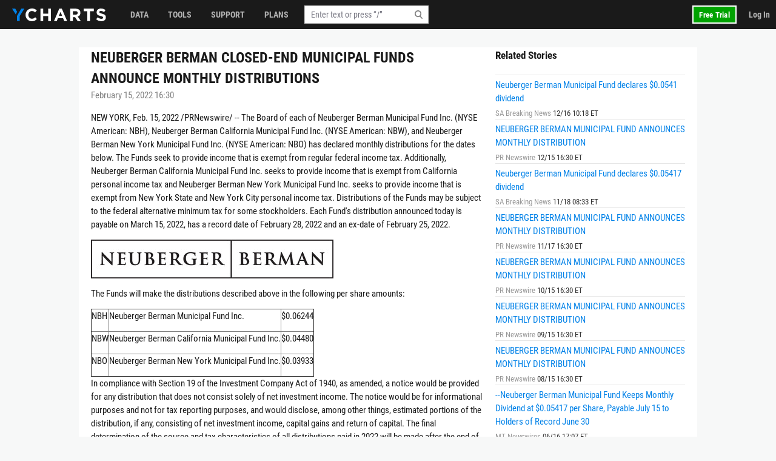

--- FILE ---
content_type: text/html; charset=utf-8
request_url: https://ycharts.com/news/story/PRN-NY62875-20220215
body_size: 14310
content:









<!doctype html>
<html lang="en" ng-jq>
    <head>
        <title>
        
        NEUBERGER BERMAN CLOSED-END MUNICIPAL FUNDS ANNOUNCE MONTHLY DISTRIBUTIONS
        
        </title>

        <meta name="viewport" content="width=device-width, initial-scale=1.0" />
<!-- This code allows us to correctly display the page on mobile devices -->
<script defer>
    var viewport = document.querySelector('meta[name=viewport]');
    if (viewport) {
        var minWidth = 700;
        if (screen.width < minWidth) {
            document.head.removeChild(viewport);
            var newViewport = document.createElement('meta');
            newViewport.setAttribute('name', 'viewport');
            newViewport.setAttribute('content', 'width=' + minWidth);
            document.head.appendChild(newViewport);
        }
    }
</script>


        
        <script>
    if (navigator.userAgent.indexOf('Trident') !== -1 || navigator.userAgent.indexOf('MSIE') !== -1) {
        window.onload=function() {
            var ie_banner = document.createElement('div');
            ie_banner.innerText = 'We are no longer supporting Internet Explorer. We recommend you switch to another supported browser for ' +
                'more security, speed and the best experience on this site. '
            ie_banner.setAttribute('style', 'position: fixed; top: 0; left: 0; width: 100%; min-height: 24px; padding: 12px; background-color: #ffece2; text-align: center; font-size: 16px; font-weight: 600; z-index: 9999;');
            var edge_link = document.createElement('a');
            edge_link.setAttribute('href', 'https://www.microsoft.com/en-us/edge');
            edge_link.setAttribute('target', '_blank');
            edge_link.innerText = 'Click here to download Microsoft Edge.'
            ie_banner.appendChild(edge_link);
            document.body.appendChild(ie_banner);
            document.body.style.paddingTop = '48px';
        }
    }
</script>


        
        
        
        

        


<meta charset="utf-8"/>
<meta http-equiv="Content-Type" content="text/html; charset=UTF-8"/>


<link rel="manifest" href="/media/images/icons/site.webmanifest">
<meta name="application-name" content="YCharts">
<meta name="theme-color" content="#1a1a1a">


<link rel="shortcut icon" href="https://static.ycharts.com/images/icons/favicon.637225eac278.ico">
<link rel="mask-icon" href="https://static.ycharts.com/images/icons/safari-pinned-tab.25e890b98a32.svg" color="#0282e8">
<link rel="icon" type="image/png" sizes="16x16" href="https://static.ycharts.com/images/icons/favicon-16x16.29edabc6dd08.png">
<link rel="icon" type="image/png" sizes="32x32" href="https://static.ycharts.com/images/icons/favicon-32x32.eebc3b76e0ed.png">
<link rel="icon" type="image/png" sizes="48x48" href="https://static.ycharts.com/images/icons/android-chrome-48x48.96781c3713c4.png">
<link rel="icon" type="image/png" sizes="72x72" href="https://static.ycharts.com/images/icons/android-chrome-72x72.dc3b7f75ed0e.png">
<link rel="icon" type="image/png" sizes="144x144" href="https://static.ycharts.com/images/icons/android-chrome-144x144.c8193700e6e1.png">
<link rel="icon" type="image/png" sizes="192x192" href="https://static.ycharts.com/images/icons/android-chrome-192x192.d987224b63a8.png">
<link rel="icon" type="image/png" sizes="256x256" href="https://static.ycharts.com/images/icons/android-chrome-256x256.4e5461952683.png">
<link rel="icon" type="image/png" sizes="384x384" href="https://static.ycharts.com/images/icons/android-chrome-384x384.ac6f65a9b14e.png">
<link rel="icon" type="image/png" sizes="512x512" href="https://static.ycharts.com/images/icons/android-chrome-512x512.911c0daf0026.png">


<meta name="apple-mobile-web-app-title" content="YCharts">
<meta name="apple-mobile-web-app-status-bar-style" content="default">
<link rel="apple-touch-icon" sizes="180x180" href="https://static.ycharts.com/images/icons/apple-touch-icon.c03e7247c0fe.png">
<link rel="apple-touch-icon-precomposed" sizes="180x180" href="https://static.ycharts.com/images/icons/apple-touch-icon-precomposed.0f654568c824.png">


<meta name="msapplication-TileColor" content="#2d89ef">
<meta name="msapplication-TileImage" content="https://static.ycharts.com/images/icons/mstile-144x144.856c9cc77048.png">
<meta name="msapplication-config" content="/media/images/icons/browserconfig.xml">


<meta http-equiv="X-UA-Compatible" content="IE=edge">


<meta property="og:type" content="website">
<meta property="og:title" content="NEUBERGER BERMAN CLOSED-END MUNICIPAL FUNDS ANNOUNCE MONTHLY DISTRIBUTIONS">
<meta property="og:url" content="https://ycharts.com/news/story/PRN-NY62875-20220215">
<meta property="og:description" content="Explore market performance, yield trends, and asset insights.">
<meta property="og:image" content="https://static.ycharts.com/images/socialMediaCard.c8c60fb56b6f.png">
<meta property="og:image:alt" content="YCharts Logo">


<meta name="twitter:card" content="summary_large_image">
<meta name="twitter:site" content="@ycharts">
<meta name="twitter:title" content="NEUBERGER BERMAN CLOSED-END MUNICIPAL FUNDS ANNOUNCE MONTHLY DISTRIBUTIONS">
<meta name="twitter:description" content="Explore market performance, yield trends, and asset insights.">
<meta name="twitter:image" content="https://static.ycharts.com/images/socialMediaCard.c8c60fb56b6f.png">
<meta name="twitter:image:alt" content="YCharts Logo">



<link rel="canonical" href="https://ycharts.com/news/story/PRN-NY62875-20220215">



        
        
            <link href="https://static.ycharts.com/bundles/redesign_core_css.f2bb5893edb6038d704b.css" rel="stylesheet" />
        

        <script>
            window.USER = {"authenticated": false, "daysRemainingInTrial": null, "email": null, "features": ["mutualFundDataUSA", "mutualFundDataCAN"], "firstName": null, "groups": [], "hasPublicSharingAccess": false, "hasUnconfirmedContract": false, "hasUpgraded": false, "hasUsablePassword": false, "impersonationState": {"adminImpersonating": false, "userImpersonating": false, "showImpersonationMenu": false}, "isFolderTester": false, "isStaff": false, "lastName": null, "missingFeaturePreference": "upsell", "publicShareableClientGroups": [], "shareableClientGroups": [], "unpaidTrial": false, "userId": null};
            window.payment_due = false;
        </script>
        <script async src="https://js.stripe.com/v3/"></script>

        
            
            


<!-- Start of HubSpot Embed Code -->

<script type="text/javascript" id="hs-script-loader" defer src="//js.hs-scripts.com/1645474.js"></script>

<script type="text/javascript">
    // Do not load Hubspot Chat by default
    window.hsConversationsSettings = {loadImmediately: false};
</script>
<script type="text/javascript">
(function() {
  /** 
    * This script ensures that the iframe created by the HubSpot chat widget
    * has the CSS property `color-scheme: light !important` applied to it.
    * This is necessary because the auto-generated dark mode stylesheet forces "dark"
    * as the color-scheme on all iframes, which causes the HubSpot chat widget to render
    * incorrectly (white background which blocks content). By forcing the override inline on
    * the iframe element itself as it's being created, we can ensure the chat widget
    * displays correctly (transparent background). This behavior is due entirely to the
    * way that Hubspot draws the widget and inserts into the DOM.

    * The script uses a MutationObserver to watch for new iframes being added
    * to the HubSpot chat container and applies the inline style as soon as they are 
    * detected. This inline style has higher specificity than the dark mode stylesheet,
    * ensuring it takes precedence.
    */

  const TARGET_ID = 'hubspot-messages-iframe-container';

  // Function that applies the fix to a single iframe
  function setIframeScheme(iframe) {
    if (!iframe || iframe.__schemeSet) return;
    iframe.__schemeSet = true;
    iframe.style.setProperty('color-scheme', 'light', 'important');
  }

  // Wait until the container exists in the DOM
  function waitForContainer() {
    const container = document.getElementById(TARGET_ID);
    if (container) {
      observeContainer(container);
    } else {
      // Try again on next animation frame
      requestAnimationFrame(waitForContainer);
    }
  }

  // Observe the container for any iframes being added
  function observeContainer(container) {
    // Handle existing iframes first
    container.querySelectorAll('iframe').forEach(setIframeScheme);

    const observer = new MutationObserver((mutationsList) => {
      for (const mutation of mutationsList) {
        for (const node of mutation.addedNodes) {
          if (!(node instanceof HTMLElement)) continue;

          // If the node itself is an iframe
          if (node.tagName === 'IFRAME') {
            setIframeScheme(node);
          }

          // If the node contains iframes
          const iframes = node.querySelectorAll?.('iframe');
          iframes?.forEach(setIframeScheme);
        }
      }
    });

    observer.observe(container, { childList: true, subtree: true });

  }

  // Start the watcher
  waitForContainer();
})();
</script>
<!-- End of HubSpot Embed Code -->

<!-- Start of HubSpot Chat Code -->

    <script type="text/javascript">
        

        window.openHubSpotChat = function() {
            window.HubSpotConversations.widget.load();
            window.HubSpotConversations.widget.open();
        };

        // prevent chat event from being tracked more than once
        var startChatEventTracked = false;

        function onConversationsAPIReady() {
            window.HubSpotConversations.widget.load();

            // Check to see if there is a chat in progress by inspecting if the cookie has been set.
            // If it is then open the widget the user can continue their chat.
            if (document.cookie.split(';').some(function (item) { return item.includes('yChatOpen=true')})) {
                console.log('YCharts Chat: chat in progress.')
                window.openHubSpotChat();
            }

            window.HubSpotConversations.on('conversationStarted', function () {
                console.log('YCharts Chat: starting chat')
                // When a user starts a conversation we want to set a cookie that informs us
                // on next page load to keep the chat open on load.
                // We set the max age to 30 minutes (60 * 30 = 1800) so that the chat stays open
                // for 30 minutes on page loads or until the chat ends.
                document.cookie = 'yChatOpen=true; max-age=1800; SameSite=lax; Secure; path=/';
                // This function is defined in the pendo HTML snippet: pendo_tracking.html
                if (!startChatEventTracked) window.pendoTrack("Started Chat", {});
                startChatEventTracked = true;
            });

            window.HubSpotConversations.on('conversationClosed', function () {
                console.log('YCharts Chat: ending chat')
                // When a user ends a conversation we want to remove this cookie so we don't
                // keep popping the chat open on load. We do this by setting the max-age to 0 which
                // makes it expire.
                document.cookie = 'yChatOpen=false; max-age=0; SameSite=lax; Secure; path=/';
            });
        }

        window.hsConversationsOnReady = [onConversationsAPIReady];

    </script>

<!-- End of HubSpot Chat Code -->

        

        
        
    <script src="https://static.ycharts.com/bundles/manifest.08d2ea1cf5e0cf7dafdf.js" defer></script>
<script src="https://static.ycharts.com/bundles/new_angular.04be3bcee2ae4bc4beff.js" defer></script>
<script src="https://static.ycharts.com/bundles/static_page_app.3a7758b2a351257871aa.js" defer></script>


        
            <script async src="https://securepubads.g.doubleclick.net/tag/js/gpt.js"></script>
            <script>
                window.googletag = window.googletag || {cmd: []};
                googletag.cmd.push(function() {
                    var topLeaderboardMapping = googletag.sizeMapping()
                        .addSize([768, 0], [728, 90])
                        .addSize([0, 0], [320, 50])
                        .build();
                    
                    googletag.defineSlot('/1732286/Top_Leaderboard', [[728, 90], [320, 50]], 'div-gpt-ad-1754598169058-0')
                        .defineSizeMapping(topLeaderboardMapping)
                        .addService(googletag.pubads());
                    googletag.defineSlot('/1732286/top_medium_rectangle/top_medium_rectangle_desktop', [[300, 600], [300, 250]], 'div-gpt-ad-1756363322433-0').addService(googletag.pubads());
                    googletag.defineSlot('/1732286/top_medium_rectangle/top_medium_rectangle_mobile', [300, 250], 'div-gpt-ad-1589689511915-0').addService(googletag.pubads());
                    window.anchorAdSlot = document.body.clientWidth <= 700 ? googletag.defineOutOfPageSlot('/1732286/Fixed_Bottom', googletag.enums.OutOfPageFormat.BOTTOM_ANCHOR) : null;
                    if (window.anchorAdSlot) {
                        window.anchorAdSlot.addService(googletag.pubads()).setConfig({
                            targeting: {
                                test: "anchor",
                            },
                        });
                    }
                    googletag.pubads().enableSingleRequest();
                    
                    
                    googletag.enableServices();
                });
            </script>
        

        <link href="https://cdn.quilljs.com/1.3.6/quill.snow.css" rel="stylesheet" media="none" onload="if(media!=='all')media='all'">

        
        


    <script>
        window.pendoTrack = function (name, data) {
            console.log('[Pendo Track]', name, data);
        }
    </script>


        
    </head>

    <body class=" ">
        
        <div id="yc-svg-sprite-container" style="display: none;" aria-hidden="true"></div>
        <script>
            fetch('https://static.ycharts.com/images/redesign/icons.d48fd831959d.svg')
                .then(response => {
                    if (!response.ok) throw new Error('HTTP ' + response.status);
                    return response.text();
                })
                .then(svgContent => {
                    document.getElementById('yc-svg-sprite-container').innerHTML = svgContent;
                })
                .catch(err => console.error('Failed to load SVG sprite:', err));
        </script>
        
        
        
        <header id="header-placeholder" class="header">
            <div class="header-container container user-select-none">
                <div class="header-logo-wrap">
                    <a class="header-logo" href="/">
                        <img class="visible-lg-block" alt="YCharts logo" src="data:image/svg+xml,%3Csvg xmlns='http://www.w3.org/2000/svg' xmlns:xlink='http://www.w3.org/1999/xlink' x='0px' y='0px' width='155px' height='21px' viewBox='-0.195 0 155 21' enable-background='new -0.195 0 155 21' xml:space='preserve'%3E%3Cpolygon fill='%230282E8' points='14.863,0.358 7.823,12.352 7.823,20.428 12.214,20.428 12.214,12.614 19.939,0.358 '/%3E%3Cpolygon fill='%230282E8' points='8.034,5.392 5.044,0.358 -0.195,0.358 5.697,9.646 '/%3E%3Cpath fill='%23FFFFFF' d='M32.348,21c-5.975,0-10.413-4.609-10.413-10.441V10.5c0-5.77,4.354-10.5,10.588-10.5 c3.831,0,6.121,1.278,8.008,3.133l-2.845,3.279c-1.565-1.422-3.16-2.292-5.189-2.292c-3.423,0-5.888,2.843-5.888,6.323V10.5 c0,3.48,2.406,6.382,5.888,6.382c2.32,0,3.742-0.929,5.336-2.377l2.844,2.872C38.587,19.607,36.264,21,32.348,21'/%3E%3Cpolygon fill='%23FFFFFF' points='59.338,20.65 59.338,12.502 51.1,12.502 51.1,20.65 46.633,20.65 46.633,0.35 51.1,0.35 51.1,8.383 59.338,8.383 59.338,0.35 63.805,0.35 63.805,20.65 '/%3E%3Cpath fill='%23FFFFFF' d='M79.625,5.57l-2.694,6.584h5.39L79.625,5.57z M85.772,20.65l-1.854-4.553h-8.585l-1.858,4.553h-4.553 l8.699-20.446h4.119L90.44,20.65H85.772z'/%3E%3Cpath fill='%23FFFFFF' d='M107.926,7.281c0-1.914-1.333-2.901-3.511-2.901h-4.438v5.829h4.523c2.177,0,3.423-1.161,3.423-2.872 L107.926,7.281L107.926,7.281z M107.839,20.65l-4.353-6.496h-3.511v6.496H95.51V0.35h9.28c4.788,0,7.656,2.523,7.656,6.7v0.06 c0,3.276-1.771,5.335-4.352,6.294l4.96,7.25h-5.223V20.65H107.839z'/%3E%3Cpolygon fill='%23FFFFFF' points='128.369,4.467 128.369,20.65 123.903,20.65 123.903,4.467 117.723,4.467 117.723,0.35 134.548,0.35 134.548,4.467 '/%3E%3Cpath fill='%23FFFFFF' d='M146.962,20.941c-3.074,0-6.18-1.073-8.612-3.248l2.642-3.161c1.823,1.509,3.74,2.465,6.062,2.465 c1.828,0,2.932-0.726,2.932-1.915v-0.059c0-1.131-0.696-1.713-4.09-2.582c-4.091-1.043-6.729-2.173-6.729-6.207V6.179 c0-3.682,2.957-6.12,7.103-6.12c2.963,0,5.481,0.927,7.543,2.579l-2.318,3.366c-1.804-1.248-3.567-2-5.277-2 c-1.714,0-2.612,0.782-2.612,1.769v0.059c0,1.333,0.871,1.77,4.379,2.668c4.119,1.074,6.44,2.553,6.44,6.092v0.061 C154.417,18.682,151.344,20.941,146.962,20.941'/%3E%3C/svg%3E">
                        <img class="hidden-lg" alt="YCharts logo" src="data:image/svg+xml,%3Csvg width='22' height='22' viewBox='0 0 22 22' fill='none' xmlns='http://www.w3.org/2000/svg'%3E%3Cpath fill-rule='evenodd' clip-rule='evenodd' d='M15.7752 0.462769L8.39917 13.0298V21.4898H12.9982V13.3038L21.0942 0.462769H15.7752Z' fill='white'/%3E%3Cpath fill-rule='evenodd' clip-rule='evenodd' d='M0 0.462769L6.172 10.1938L8.619 5.73777L5.487 0.462769H0Z' fill='white'/%3E%3C/svg%3E">
                    </a>
                </div>
            </div>
        </header>
        <ycn-top-bar-nav headerContent="{&quot;support_content&quot;: [{&quot;tab&quot;: &quot;data&quot;, &quot;image&quot;: &quot;https://ycharts-media.s3.amazonaws.com/support/data-header-img.png?AWSAccessKeyId=ASIA3WEVRVL2S3WQIIYB&amp;Signature=NNY4CsWcIvYqMLtPsFrM%2FnkjUtk%3D&amp;x-amz-security-token=IQoJb3JpZ2luX2VjELn%2F%2F%2F%2F%2F%2F%2F%2F%2F%2FwEaCXVzLWVhc3QtMSJHMEUCIFCcsSpEqIK9Muk94Igz%2F136n%2B2Eq7pPN6PcFDfN3SlJAiEA1TBuh0ufKUyJkvo1D0rJ105fC0sTapFQd2hnuYXwjjEq7gMIgv%2F%2F%2F%2F%2F%2F%2F%2F%2F%2FARAAGgw4MDM0NzI1MTc4NzciDMimYfnFN%2FGnhczcHyrCA8BTavin4MbighBTnHwusFm2d7UvLU18gki8Zhe%2Bg7cRk5BM8JsaHLbQkCdEwxfOaBZfMzo%2BDjM7aCwrXhgF%2BVUI6juHgM0zJDPfN3jip%2B%2B8H89I3gKGEpRGVw7oX3kTTPb6%2B7fLietQ5FQIYVebzcr5Vt6jkibD%2F5Z7fhHX06vnWU3E7WtDlL0BKENbALV3dy5dmjHhzvPPA%2BdWfAXP15MPrfAo9UjlvwJ%2BsN0aTqppRfhwr5H487TxYji%2FJz5%2BBI9cmzyFX0HHKtiXnYqJoQlWhxtCDbrOJWV4oMjByhAr6dOUp%2BBeLLemE8jcOM%2BmGzemFpqbefIDkHejPWUEdBwl3q8gTDEJexsjafeH6XTmw70YjDVZZXCln0OMjgQgUJq3jcc%2FinT8axUnAJsYDiuDlvQaCqvVRnNolNR3w9NWH3hxceob1D5k9ifTI6YX4iJ5HQ1Xjf2236xtIJkHA6zxYJlTdESv%2BQI1EAaV1%2FBTizludGrHwayLvphsCTIhFhAN7I222dTXQbApEd%2Bu6q5%2Fe%2Fti2HS3ZMEIteJ%2B05fC5XhfAZzS4XPxecSZ4x8Vn8XDjOX3%2FziB3ruIZs%2F7rAQxtDCTv%2BzLBjqlAa%2BOWjmI5vDXA%2FrSUgtvfnBSfaG5rQTr8t30Zf5RaaosJ0qBLnDqZpLLzAO5mOWYlj5QZ5zn4QICiqOFrlw9wC1OH6%2ByLV%2BZ1haVQIqePVWou%2BgvFy3V1Apyj3HWRKZakfrA9a4yIlOnH%2BEBiUIgL6vR2nUPkPg0DNQKhlOv9ZarEjbzVqmBkyQBgPQRwu0PocyFkbpA7fZPsjsTp1p2loZ2ynfX%2Fw%3D%3D&amp;Expires=1769681296&quot;, &quot;links&quot;: [{&quot;href&quot;: &quot;https://ycharts.com/insights-and-visuals#Economic_Summary_Deck&quot;, &quot;title&quot;: &quot;Economic Summary Deck&quot;}, {&quot;href&quot;: &quot;https://go.ycharts.com/ycharts-research-2025-state-of-manufacturing?_gl=1*bct3hh*_gcl_au*MTA1MzE1NTIzMS4xNzUzNDU2ODM3LjE4MTExNDYzOTcuMTc1NDM5OTAwNi4xNzU0Mzk5MDA2&quot;, &quot;title&quot;: &quot;State of Manufacturing&quot;}, {&quot;href&quot;: &quot;https://go.ycharts.com/tariffs&quot;, &quot;title&quot;: &quot;Tariff Deck&quot;}]}, {&quot;tab&quot;: &quot;support&quot;, &quot;image&quot;: &quot;https://ycharts-media.s3.amazonaws.com/support/fund-flow-AUM-social-1-768x402.png?AWSAccessKeyId=ASIA3WEVRVL2S3WQIIYB&amp;Signature=iFHQxf%2BpaT31wQOkKv3L09f3K7M%3D&amp;x-amz-security-token=IQoJb3JpZ2luX2VjELn%2F%2F%2F%2F%2F%2F%2F%2F%2F%2FwEaCXVzLWVhc3QtMSJHMEUCIFCcsSpEqIK9Muk94Igz%2F136n%2B2Eq7pPN6PcFDfN3SlJAiEA1TBuh0ufKUyJkvo1D0rJ105fC0sTapFQd2hnuYXwjjEq7gMIgv%2F%2F%2F%2F%2F%2F%2F%2F%2F%2FARAAGgw4MDM0NzI1MTc4NzciDMimYfnFN%2FGnhczcHyrCA8BTavin4MbighBTnHwusFm2d7UvLU18gki8Zhe%2Bg7cRk5BM8JsaHLbQkCdEwxfOaBZfMzo%2BDjM7aCwrXhgF%2BVUI6juHgM0zJDPfN3jip%2B%2B8H89I3gKGEpRGVw7oX3kTTPb6%2B7fLietQ5FQIYVebzcr5Vt6jkibD%2F5Z7fhHX06vnWU3E7WtDlL0BKENbALV3dy5dmjHhzvPPA%2BdWfAXP15MPrfAo9UjlvwJ%2BsN0aTqppRfhwr5H487TxYji%2FJz5%2BBI9cmzyFX0HHKtiXnYqJoQlWhxtCDbrOJWV4oMjByhAr6dOUp%2BBeLLemE8jcOM%2BmGzemFpqbefIDkHejPWUEdBwl3q8gTDEJexsjafeH6XTmw70YjDVZZXCln0OMjgQgUJq3jcc%2FinT8axUnAJsYDiuDlvQaCqvVRnNolNR3w9NWH3hxceob1D5k9ifTI6YX4iJ5HQ1Xjf2236xtIJkHA6zxYJlTdESv%2BQI1EAaV1%2FBTizludGrHwayLvphsCTIhFhAN7I222dTXQbApEd%2Bu6q5%2Fe%2Fti2HS3ZMEIteJ%2B05fC5XhfAZzS4XPxecSZ4x8Vn8XDjOX3%2FziB3ruIZs%2F7rAQxtDCTv%2BzLBjqlAa%2BOWjmI5vDXA%2FrSUgtvfnBSfaG5rQTr8t30Zf5RaaosJ0qBLnDqZpLLzAO5mOWYlj5QZ5zn4QICiqOFrlw9wC1OH6%2ByLV%2BZ1haVQIqePVWou%2BgvFy3V1Apyj3HWRKZakfrA9a4yIlOnH%2BEBiUIgL6vR2nUPkPg0DNQKhlOv9ZarEjbzVqmBkyQBgPQRwu0PocyFkbpA7fZPsjsTp1p2loZ2ynfX%2Fw%3D%3D&amp;Expires=1769681296&quot;, &quot;links&quot;: [{&quot;href&quot;: &quot;https://ycharts.com/insights-and-visuals&quot;, &quot;title&quot;: &quot;Fund Flow Reports&quot;}, {&quot;href&quot;: &quot;https://go.ycharts.com/comparing-portfolio-rebalancing-strategies?utm_source=mktg-site&amp;utm_campaign=resources&amp;_gl=1*1t8a0jm*_gcl_au*NTM5Nzg5ODAzLjE3NDEwMTE1Njk.&quot;, &quot;title&quot;: &quot;Portfolio Rebalancing Guide&quot;}, {&quot;href&quot;: &quot;https://go.ycharts.com/ycharts-university&quot;, &quot;title&quot;: &quot;YCharts University Training&quot;}]}, {&quot;tab&quot;: &quot;tools&quot;, &quot;image&quot;: &quot;https://ycharts-media.s3.amazonaws.com/support/supporttools-header-img.png?AWSAccessKeyId=ASIA3WEVRVL2S3WQIIYB&amp;Signature=TnYwBP3g2vJP0IoUcjbgm5M8%2BYA%3D&amp;x-amz-security-token=IQoJb3JpZ2luX2VjELn%2F%2F%2F%2F%2F%2F%2F%2F%2F%2FwEaCXVzLWVhc3QtMSJHMEUCIFCcsSpEqIK9Muk94Igz%2F136n%2B2Eq7pPN6PcFDfN3SlJAiEA1TBuh0ufKUyJkvo1D0rJ105fC0sTapFQd2hnuYXwjjEq7gMIgv%2F%2F%2F%2F%2F%2F%2F%2F%2F%2FARAAGgw4MDM0NzI1MTc4NzciDMimYfnFN%2FGnhczcHyrCA8BTavin4MbighBTnHwusFm2d7UvLU18gki8Zhe%2Bg7cRk5BM8JsaHLbQkCdEwxfOaBZfMzo%2BDjM7aCwrXhgF%2BVUI6juHgM0zJDPfN3jip%2B%2B8H89I3gKGEpRGVw7oX3kTTPb6%2B7fLietQ5FQIYVebzcr5Vt6jkibD%2F5Z7fhHX06vnWU3E7WtDlL0BKENbALV3dy5dmjHhzvPPA%2BdWfAXP15MPrfAo9UjlvwJ%2BsN0aTqppRfhwr5H487TxYji%2FJz5%2BBI9cmzyFX0HHKtiXnYqJoQlWhxtCDbrOJWV4oMjByhAr6dOUp%2BBeLLemE8jcOM%2BmGzemFpqbefIDkHejPWUEdBwl3q8gTDEJexsjafeH6XTmw70YjDVZZXCln0OMjgQgUJq3jcc%2FinT8axUnAJsYDiuDlvQaCqvVRnNolNR3w9NWH3hxceob1D5k9ifTI6YX4iJ5HQ1Xjf2236xtIJkHA6zxYJlTdESv%2BQI1EAaV1%2FBTizludGrHwayLvphsCTIhFhAN7I222dTXQbApEd%2Bu6q5%2Fe%2Fti2HS3ZMEIteJ%2B05fC5XhfAZzS4XPxecSZ4x8Vn8XDjOX3%2FziB3ruIZs%2F7rAQxtDCTv%2BzLBjqlAa%2BOWjmI5vDXA%2FrSUgtvfnBSfaG5rQTr8t30Zf5RaaosJ0qBLnDqZpLLzAO5mOWYlj5QZ5zn4QICiqOFrlw9wC1OH6%2ByLV%2BZ1haVQIqePVWou%2BgvFy3V1Apyj3HWRKZakfrA9a4yIlOnH%2BEBiUIgL6vR2nUPkPg0DNQKhlOv9ZarEjbzVqmBkyQBgPQRwu0PocyFkbpA7fZPsjsTp1p2loZ2ynfX%2Fw%3D%3D&amp;Expires=1769681296&quot;, &quot;links&quot;: [{&quot;href&quot;: &quot;https://go.ycharts.com/ycharts-research-fed-rate-cut-deck&quot;, &quot;title&quot;: &quot;Fed Rate Cut Deck&quot;}, {&quot;href&quot;: &quot;https://get.ycharts.com/resources/blog/unlock-insights-faster-with-ai-chat/&quot;, &quot;title&quot;: &quot;AI Chat&quot;}, {&quot;href&quot;: &quot;https://get.ycharts.com/resources/blog/breaking-open-the-black-box-introducing-transparent-customizable-risk-profiles/&quot;, &quot;title&quot;: &quot;Risk Profiles&quot;}]}], &quot;user_last_saved_items&quot;: [], &quot;last_visited_securities&quot;: []}"></ycn-top-bar-nav>
        

        
<main class="page-content">
    <div class="page public">
        <div class="container">
            <div class="row news-story-page">
                <div class="col-md-8">
                    <h1 class="public-page-title">NEUBERGER BERMAN CLOSED-END MUNICIPAL FUNDS ANNOUNCE MONTHLY DISTRIBUTIONS</h1>
                    

                    <div class="news-story-by-line">
                        February 15, 2022 16:30
                        
                    </div>

                    <div class="xn-content"><p><span class="xn-location">NEW YORK</span>, <span class="xn-chron">Feb. 15, 2022</span> /PRNewswire/ -- The Board of each of Neuberger Berman Municipal Fund Inc. (NYSE American: NBH), Neuberger Berman California Municipal Fund Inc. (NYSE American: NBW), and Neuberger Berman New York Municipal Fund Inc. (NYSE American: NBO) has declared monthly distributions for the dates below. The Funds seek to provide income that is exempt from regular federal income tax. Additionally, Neuberger Berman California Municipal Fund Inc. seeks to provide income that is exempt from <span class="xn-location">California</span> personal income tax and Neuberger Berman New York Municipal Fund Inc. seeks to provide income that is exempt from <span class="xn-location">New York State</span> and <span class="xn-location">New York City</span> personal income tax. Distributions of the Funds may be subject to the federal alternative minimum tax for some stockholders. Each Fund's distribution announced today is payable on <span class="xn-chron">March 15, 2022</span>, has a record date of <span class="xn-chron">February 28, 2022</span> and an ex-date of <span class="xn-chron">February 25, 2022</span>.</p><div class="PRN_ImbeddedAssetReference" id="DivAssetPlaceHolder1"><p><a href="https://mma.prnewswire.com/media/75472/neuberger_berman_group_llc_logo.html" target="_blank" rel="nofollow"><img src="https://mma.prnewswire.com/media/75472/neuberger_berman_group_llc_logo.jpg" title="Neuberger Berman Logo (PRNewsFoto/Neuberger Berman Group LLC)" alt="Neuberger Berman Logo (PRNewsFoto/Neuberger Berman Group LLC)"/></a></p></div><p>The Funds will make the distributions described above in the following per share amounts:</p><div><table cellspacing="0" cellpadding="0" border="1" class="prntblns"><tr><td class="prnsbts prnrbrs prnvab prnsbbs prnpl6 prnsbls prnpr6"><p class="prnews_p"><span class="prnews_span">NBH</span></p></td><td class="prnsbts prnrbrs prnvab prnsbbs prnpl6 prnsbl1 prnpr6"><p class="prnews_p"><span class="prnews_span">Neuberger Berman Municipal Fund Inc.</span></p></td><td class="prnsbts prnrbrs prnvab prnsbbs prntar prnpl6 prnsbl1 prnpr6"><p class="prnews_p"><span class="prnews_span">$0.06244</span></p></td></tr><tr><td class="prngen5"><p class="prnews_p"><span class="prnews_span">NBW</span></p></td><td class="prngen6"><p class="prnews_p"><span class="prnews_span">Neuberger Berman California Municipal Fund Inc.</span></p></td><td class="prngen7"><p class="prnews_p"><span class="prnews_span">$0.04480</span></p></td></tr><tr><td class="prngen5"><p class="prnews_p"><span class="prnews_span">NBO</span></p></td><td class="prngen6"><p class="prnews_p"><span class="prnews_span">Neuberger Berman New York Municipal Fund Inc.</span></p></td><td class="prngen7"><p class="prnews_p"><span class="prnews_span">$0.03933</span></p></td></tr></table></div><p>In compliance with Section 19 of the Investment Company Act of 1940, as amended, a notice would be provided for any distribution that does not consist solely of net investment income. The notice would be for informational purposes and not for tax reporting purposes, and would disclose, among other things, estimated portions of the distribution, if any, consisting of net investment income, capital gains and return of capital. The final determination of the source and tax characteristics of all distributions paid in 2022 will be made after the end of the year.</p><p><b>About Neuberger Berman</b></p><p>Neuberger Berman, founded in 1939, is a private, independent, employee-owned investment manager. The firm manages a range of strategies—including equity, fixed income, quantitative and multi-asset class, private equity, real estate and hedge funds—on behalf of institutions, advisors and individual investors globally. With offices in 25 countries, Neuberger Berman's diverse team has over 2,400 professionals. For eight consecutive years, the company has been named first or second in Pensions &amp; Investments Best Places to Work in Money Management survey (among those with 1,000 employees or more). In 2020, the PRI named Neuberger Berman a Leader, a designation awarded to fewer than 1% of investment firms for excellence in Environmental, Social and Governance (ESG) practices. The PRI also awarded Neuberger Berman an A+ in every eligible category for our approach to ESG integration across asset classes. The firm manages <span class="xn-money">$460 billion</span> in client assets as of <span class="xn-chron">December 31, 2021</span>. For more information, please visit our website at <a target="_blank" href="https://c212.net/c/link/?t=0&amp;l=en&amp;o=3444401-1&amp;h=2173232072&amp;u=http%3A%2F%2Fwww.nb.com%2F&amp;a=www.nb.com" rel="nofollow">www.nb.com</a>. </p><p>Statements made in this release that look forward in time involve risks and uncertainties. Such risks and uncertainties include, without limitation, the adverse effect from a decline in the securities markets or a decline in the Fund's performance, a general downturn in the economy, competition from other closed end investment companies, changes in government policy or regulation, inability of the Fund's investment adviser to attract or retain key employees, inability of the Fund to implement its investment strategy, inability of the Fund to manage rapid expansion and unforeseen costs and other effects related to legal proceedings or investigations of governmental and self-regulatory organizations.</p><p><b>Contact:       <br/></b>Neuberger Berman Investment Advisers LLC<br/>Investor Information         <br/>(877) 461-1899     </p><div class="PRN_ImbeddedAssetReference" id="DivAssetPlaceHolder2">
</div><p id="PURL"><img title="Cision" width="12" height="12" alt="Cision" src="https://c212.net/c/img/favicon.png?sn=NY62875&amp;sd=2022-02-15"/> View original content to download multimedia:<a id="PRNURL" rel="nofollow" href="https://www.prnewswire.com/news-releases/neuberger-berman-closed-end-municipal-funds-announce-monthly-distributions-301482665.html" target="_blank">https://www.prnewswire.com/news-releases/neuberger-berman-closed-end-municipal-funds-announce-monthly-distributions-301482665.html</a></p><p>SOURCE  Neuberger Berman</p></div> <img alt="" src="https://rt.prnewswire.com/rt.gif?NewsItemId=NY62875&amp;Transmission_Id=202202151630PR_NEWS_USPR_____NY62875&amp;DateId=20220215" style="border:0px; width:1px; height:1px;"/>

                </div>
                <div class="page-body col-md-4">
                        <h3>Related Stories</h3>
                        <div class="options-list">
                            
                            <div class="options-list-item">
                                <div class="options-list-item-header">
                                    <div class="options-list-item-title"><a href="https://seekingalpha.com/news/4532043-neuberger-berman-municipal-fund-declares-0_0541-dividend?utm_source=feed_news_all&amp;utm_medium=referral&amp;feed_item_type=news">Neuberger Berman Municipal Fund declares $0.0541 dividend</a></div>
                                </div>
                                <div class="text-small news-story-related">
                                    <span class="news-story-related-source">SA Breaking News</span>
                                    12/16 10:18 ET
                                </div>
                            </div>
                            
                            <div class="options-list-item">
                                <div class="options-list-item-header">
                                    <div class="options-list-item-title"><a href="/news/story/PRN-NY44857-20251215">NEUBERGER BERMAN MUNICIPAL FUND ANNOUNCES MONTHLY DISTRIBUTION</a></div>
                                </div>
                                <div class="text-small news-story-related">
                                    <span class="news-story-related-source">PR Newswire</span>
                                    12/15 16:30 ET
                                </div>
                            </div>
                            
                            <div class="options-list-item">
                                <div class="options-list-item-header">
                                    <div class="options-list-item-title"><a href="https://seekingalpha.com/news/4523346-neuberger-berman-municipal-fund-declares-005417-dividend?utm_source=feed_news_all&amp;utm_medium=referral&amp;feed_item_type=news">Neuberger Berman Municipal Fund declares $0.05417 dividend</a></div>
                                </div>
                                <div class="text-small news-story-related">
                                    <span class="news-story-related-source">SA Breaking News</span>
                                    11/18 08:33 ET
                                </div>
                            </div>
                            
                            <div class="options-list-item">
                                <div class="options-list-item-header">
                                    <div class="options-list-item-title"><a href="/news/story/PRN-NY26187-20251117">NEUBERGER BERMAN MUNICIPAL FUND ANNOUNCES MONTHLY DISTRIBUTION</a></div>
                                </div>
                                <div class="text-small news-story-related">
                                    <span class="news-story-related-source">PR Newswire</span>
                                    11/17 16:30 ET
                                </div>
                            </div>
                            
                            <div class="options-list-item">
                                <div class="options-list-item-header">
                                    <div class="options-list-item-title"><a href="/news/story/PRN-NY98170-20251015">NEUBERGER BERMAN MUNICIPAL FUND ANNOUNCES MONTHLY DISTRIBUTION</a></div>
                                </div>
                                <div class="text-small news-story-related">
                                    <span class="news-story-related-source">PR Newswire</span>
                                    10/15 16:30 ET
                                </div>
                            </div>
                            
                            <div class="options-list-item">
                                <div class="options-list-item-header">
                                    <div class="options-list-item-title"><a href="/news/story/PRN-NY73553-20250915">NEUBERGER BERMAN MUNICIPAL FUND ANNOUNCES MONTHLY DISTRIBUTION</a></div>
                                </div>
                                <div class="text-small news-story-related">
                                    <span class="news-story-related-source">PR Newswire</span>
                                    09/15 16:30 ET
                                </div>
                            </div>
                            
                            <div class="options-list-item">
                                <div class="options-list-item-header">
                                    <div class="options-list-item-title"><a href="/news/story/PRN-NY52235-20250815">NEUBERGER BERMAN MUNICIPAL FUND ANNOUNCES MONTHLY DISTRIBUTION</a></div>
                                </div>
                                <div class="text-small news-story-related">
                                    <span class="news-story-related-source">PR Newswire</span>
                                    08/15 16:30 ET
                                </div>
                            </div>
                            
                            <div class="options-list-item">
                                <div class="options-list-item-header">
                                    <div class="options-list-item-title"><a href="/news/story/MT-A3397048">--Neuberger Berman Municipal Fund Keeps Monthly Dividend at $0.05417 per Share, Payable July 15 to Holders of Record June 30</a></div>
                                </div>
                                <div class="text-small news-story-related">
                                    <span class="news-story-related-source">MT Newswires</span>
                                    06/16 17:07 ET
                                </div>
                            </div>
                            
                            <div class="options-list-item">
                                <div class="options-list-item-header">
                                    <div class="options-list-item-title"><a href="/news/story/PRN-NY85898-20250515">NEUBERGER BERMAN MUNICIPAL FUND ANNOUNCES MONTHLY DISTRIBUTION</a></div>
                                </div>
                                <div class="text-small news-story-related">
                                    <span class="news-story-related-source">PR Newswire</span>
                                    05/15 16:30 ET
                                </div>
                            </div>
                            
                            <div class="options-list-item">
                                <div class="options-list-item-header">
                                    <div class="options-list-item-title"><a href="https://seekingalpha.com/news/4431673-neuberger-berman-municipal-fund-declares-0_0541-dividend?utm_source=feed_news_all&amp;utm_medium=referral&amp;feed_item_type=news">Neuberger Berman Municipal Fund declares $0.0541 dividend</a></div>
                                </div>
                                <div class="text-small news-story-related">
                                    <span class="news-story-related-source">SA Breaking News</span>
                                    04/16 09:38 ET
                                </div>
                            </div>
                            
                        </div>
                    </div>
            </div>
        </div>
    </div>
</main>







        
            

<footer class="footer">
    <ul class="footer-menu">
        <li class="footer-menu-item"><a class="footer-menu-link" href="https://get.ycharts.com/terms-of-use/" title="Terms of Use" target="_blank">Terms of Use</a></li>
        <li class="footer-menu-item"><a class="footer-menu-link" href="https://get.ycharts.com/disclosure/" title="Disclosure" target="_blank">Disclosure</a></li>
        <li class="footer-menu-item"><a class="footer-menu-link" href="https://get.ycharts.com/privacy-policy/" title="Privacy Policy" target="_blank">Privacy Policy</a></li>
        <li class="footer-menu-item"><a class="footer-menu-link" href="https://get.ycharts.com/security/" title="Security" target="_blank">Security</a></li>
    </ul>
</footer>

        

        


        
        <!-- Facebook/Meta Pixel Code -->
<script>
    !function (f, b, e, v, n, t, s) {
        if (f.fbq) return;
        n = f.fbq = function () {
            n.callMethod ?
                n.callMethod.apply(n, arguments) : n.queue.push(arguments)
        };
        if (!f._fbq) f._fbq = n;
        n.push = n;
        n.loaded = !0;
        n.version = '2.0';
        n.queue = [];
        t = b.createElement(e);
        t.async = !0;
        t.src = v;
        s = b.getElementsByTagName(e)[0];
        s.parentNode.insertBefore(t, s)
    }(window, document, 'script',
        'https://connect.facebook.net/en_US/fbevents.js');
    fbq('init', '827940241018894');
    fbq('track', 'PageView');
</script>
<noscript>
    <img height="1" width="1" style="display:none"
         src="https://www.facebook.com/tr?id=827940241018894&ev=PageView&noscript=1"/>
</noscript>
<!-- End Facebook/Meta Pixel Code -->
        
<!-- Global Site Tag (gtag.js) - Google Analytics & Google Ads -->
<script>
    window.dataLayer = window.dataLayer || [];

    function gtag() {
        dataLayer.push(arguments);
    }

    // NOTE: (1/18/2024) Google Ads requires consent to collect data. We need this setup since we are using CookieYes
    //                   as our cookie consent manager. We are using the "wait_for_update" option to delay until the CookieYes
    //                   consent manager is loaded.
    // See Documentation: https://developers.google.com/gtagjs/devguide/consent

    // European Default Consent
    gtag("consent", "default", {
        ad_storage: "denied",
        ad_user_data: "denied",
        ad_personalization: "denied",
        analytics_storage: "denied",
        wait_for_update: 2000,
        region: [
            "AT", // Austria
            "BE", // Belgium
            "BG", // Bulgaria
            "HR", // Croatia
            "CY", // Cyprus
            "CZ", // Czech Republic
            "DK", // Denmark
            "EE", // Estonia
            "FI", // Finland
            "FR", // France
            "DE", // Germany
            "GR", // Greece
            "HU", // Hungary
            "IE", // Ireland
            "IT", // Italy
            "LV", // Latvia
            "LT", // Lithuania
            "LU", // Luxembourg
            "MT", // Malta
            "NL", // Netherlands
            "PL", // Poland
            "PT", // Portugal
            "RO", // Romania
            "SK", // Slovakia
            "SI", // Slovenia
            "ES", // Spain
            "SE", // Sweden
            "GB", // United Kingdom
        ],
    });

    gtag("set", "ads_data_redaction", false);
    gtag("set", "url_passthrough", true);

    gtag('set', 'linker', {'domains': ['ycharts.com', 'get.ycharts.com', 'go.ycharts.com']});

    gtag('js', new Date());

    gtag('config', 'AW-1011706599');

    gtag('config', 'G-29JVRYKWPW', {'linker': {'accept_incoming': true}});

</script>
<script async defer src="https://www.googletagmanager.com/gtag/js?id=G-29JVRYKWPW"></script>
<!-- End Global Site Tag -->

        
<script type="text/javascript">
    var _comscore = _comscore || [];
    _comscore.push({c1: "2", c2: "7941412"});
    (function () {
        var s = document.createElement("script"), el = document.getElementsByTagName("script")[0];
        s.async = true;
        s.src = (document.location.protocol == "https:" ? "https://sb": "http://b") + ".scorecardresearch.com/beacon.js";
        el.parentNode.insertBefore(s, el);
    })();
</script>
<noscript>
    <img src="https://b.scorecardresearch.com/p?c1=2&amp;c2=7941412&amp;cv=2.0&amp;cj=1"/>
</noscript>


        <!-- LinkedIn Tracking -->
<script type="text/javascript">
    _linkedin_partner_id = "359530";
    window._linkedin_data_partner_ids = window._linkedin_data_partner_ids || [];
    window._linkedin_data_partner_ids.push(_linkedin_partner_id);
</script>
<script type="text/javascript">
    (function () {
        var s = document.getElementsByTagName("script")[0];
        var b = document.createElement("script");
        b.type = "text/javascript";
        b.async = true;
        b.src = "https://snap.licdn.com/li.lms-analytics/insight.min.js";
        s.parentNode.insertBefore(b, s);
    })();
</script>
<noscript>
    <img height="1" width="1" style="display:none;" alt="" src="https://px.ads.linkedin.com/collect/?pid=359530&fmt=gif"/>
</noscript>
<!-- End LinkedIn Tracking -->
        
        
        
        
        
    
    <!-- Start cookieyes banner -->
    <script id="cookieyes" async defer type="text/javascript" src="https://cdn-cookieyes.com/client_data/d0c9ee8af5faeff8bdcec909/script.js"></script>
    <!-- End cookieyes banner -->
    <style>
        .cky-consent-container {
            width: 85% !important;
        }
    </style>

 
        
        


    <script>
        window.pendoTrack = function (name, data) {
            console.log('[Pendo Track]', name, data);
        }
    </script>


        
<script>
    gtag('config', 'G-WW2Q5NB5QW', { 'send_page_view': false });
</script>
<script type="application/javascript">
    function getIP(json) {
        gtag('event', 'Visitor IP', {'event_category': '8402618672', 'event_label' : json.ip, 'send_to': 'G-WW2Q5NB5QW', 'transport_type': 'beacon'});
    }
</script>
<script async defer type="application/javascript" src="https://api.ipify.org?format=jsonp&callback=getIP"></script>
 
        
<!-- /1732286/Fixed_Bottom -->
<script>
    // Display the anchor ad slot if it exists. This is defined in the base templates.
    if (window.anchorAdSlot) {
        googletag.cmd.push(() => {
            googletag.display(window.anchorAdSlot);
        });
    } 
</script>


    </body>
</html>


--- FILE ---
content_type: text/javascript
request_url: https://static.ycharts.com/bundles/static_page_app.3a7758b2a351257871aa.js
body_size: 62123
content:
(()=>{(self.webpackChunkycharts=self.webpackChunkycharts||[]).push([[9833],{42583:(E,T,t)=>{const e=t(29328);E.exports=function(n){if(typeof n!="string")return;const r=n.toUpperCase();if(Object.prototype.hasOwnProperty.call(e,r))return e[r]},E.exports.currencySymbolMap=e},29328:E=>{E.exports={AED:"\u062F.\u0625",AFN:"\u060B",ALL:"L",AMD:"\u058F",ANG:"\u0192",AOA:"Kz",ARS:"$",AUD:"$",AWG:"\u0192",AZN:"\u20BC",BAM:"KM",BBD:"$",BDT:"\u09F3",BGN:"\u043B\u0432",BHD:".\u062F.\u0628",BIF:"FBu",BMD:"$",BND:"$",BOB:"$b",BOV:"BOV",BRL:"R$",BSD:"$",BTC:"\u20BF",BTN:"Nu.",BWP:"P",BYN:"Br",BYR:"Br",BZD:"BZ$",CAD:"$",CDF:"FC",CHE:"CHE",CHF:"CHF",CHW:"CHW",CLF:"CLF",CLP:"$",CNH:"\xA5",CNY:"\xA5",COP:"$",COU:"COU",CRC:"\u20A1",CUC:"$",CUP:"\u20B1",CVE:"$",CZK:"K\u010D",DJF:"Fdj",DKK:"kr",DOP:"RD$",DZD:"\u062F\u062C",EEK:"kr",EGP:"\xA3",ERN:"Nfk",ETB:"Br",ETH:"\u039E",EUR:"\u20AC",FJD:"$",FKP:"\xA3",GBP:"\xA3",GEL:"\u20BE",GGP:"\xA3",GHC:"\u20B5",GHS:"GH\u20B5",GIP:"\xA3",GMD:"D",GNF:"FG",GTQ:"Q",GYD:"$",HKD:"$",HNL:"L",HRK:"kn",HTG:"G",HUF:"Ft",IDR:"Rp",ILS:"\u20AA",IMP:"\xA3",INR:"\u20B9",IQD:"\u0639.\u062F",IRR:"\uFDFC",ISK:"kr",JEP:"\xA3",JMD:"J$",JOD:"JD",JPY:"\xA5",KES:"KSh",KGS:"\u043B\u0432",KHR:"\u17DB",KMF:"CF",KPW:"\u20A9",KRW:"\u20A9",KWD:"KD",KYD:"$",KZT:"\u20B8",LAK:"\u20AD",LBP:"\xA3",LKR:"\u20A8",LRD:"$",LSL:"M",LTC:"\u0141",LTL:"Lt",LVL:"Ls",LYD:"LD",MAD:"MAD",MDL:"lei",MGA:"Ar",MKD:"\u0434\u0435\u043D",MMK:"K",MNT:"\u20AE",MOP:"MOP$",MRO:"UM",MRU:"UM",MUR:"\u20A8",MVR:"Rf",MWK:"MK",MXN:"$",MXV:"MXV",MYR:"RM",MZN:"MT",NAD:"$",NGN:"\u20A6",NIO:"C$",NOK:"kr",NPR:"\u20A8",NZD:"$",OMR:"\uFDFC",PAB:"B/.",PEN:"S/.",PGK:"K",PHP:"\u20B1",PKR:"\u20A8",PLN:"z\u0142",PYG:"Gs",QAR:"\uFDFC",RMB:"\uFFE5",RON:"lei",RSD:"\u0414\u0438\u043D.",RUB:"\u20BD",RWF:"R\u20A3",SAR:"\uFDFC",SBD:"$",SCR:"\u20A8",SDG:"\u062C.\u0633.",SEK:"kr",SGD:"S$",SHP:"\xA3",SLL:"Le",SOS:"S",SRD:"$",SSP:"\xA3",STD:"Db",STN:"Db",SVC:"$",SYP:"\xA3",SZL:"E",THB:"\u0E3F",TJS:"SM",TMT:"T",TND:"\u062F.\u062A",TOP:"T$",TRL:"\u20A4",TRY:"\u20BA",TTD:"TT$",TVD:"$",TWD:"NT$",TZS:"TSh",UAH:"\u20B4",UGX:"USh",USD:"$",UYI:"UYI",UYU:"$U",UYW:"UYW",UZS:"\u043B\u0432",VEF:"Bs",VES:"Bs.S",VND:"\u20AB",VUV:"VT",WST:"WS$",XAF:"FCFA",XBT:"\u0243",XCD:"$",XOF:"CFA",XPF:"\u20A3",XSU:"Sucre",XUA:"XUA",YER:"\uFDFC",ZAR:"R",ZMW:"ZK",ZWD:"Z$",ZWL:"$"}},36465:(E,T,t)=>{"use strict";t.d(T,{GR:()=>e,Zi:()=>n,s:()=>o});const e="legacy",o="default",n="both"},6566:(E,T,t)=>{"use strict";t.d(T,{S:()=>S});var e=t(69850),o=t(20833),n=t(67326),r=t(67448),a=t(83855),c=t(60053),_=t(89791),i=t(76566),l=t(79337);const u=R=>({"btn-danger":R});function p(R,A){R&1&&(o.j41(0,"div",10)(1,"p"),o.EFF(2," We appreciate your enthusiastic support, however, we have a limit on referral submissions. We\u2019ll review your submissions and get back to you soon. In the meantime, please contact us with any questions. "),o.k0s()())}function f(R,A){R&1&&(o.j41(0,"div",10)(1,"div",11),o.EFF(2,"Thank you for referring colleagues to YCharts"),o.k0s(),o.j41(3,"p"),o.EFF(4,"We\u2019ll email them some information on how to get started."),o.k0s()())}function d(R,A){if(R&1){const L=o.RV6();o.j41(0,"div",26)(1,"span"),o.EFF(2),o.k0s(),o.j41(3,"div",27),o.bIt("click",function(){const x=o.eBV(L).index,H=o.XpG(2);return o.Njj(H.removeEmail(x))}),o.qSk(),o.nrm(4,"svg",28),o.k0s()()}if(R&2){const L=A.$implicit;o.Y8G("ngClass",o.eq3(3,u,!L.isValid)),o.R7$(2),o.JRh(L.value),o.R7$(2),o.Y8G("name","icon-close")}}function C(R,A){if(R&1){const L=o.RV6();o.j41(0,"input",29),o.mxI("ngModelChange",function(x){o.eBV(L);const H=o.XpG(2);return o.DH7(H.emailInput,x)||(H.emailInput=x),o.Njj(x)}),o.bIt("blur",function(){o.eBV(L);const x=o.XpG(2);return o.Njj(x.onInputBlur())})("keydown",function(x){o.eBV(L);const H=o.XpG(2);return o.Njj(H.onInputKeyDown(x))}),o.k0s()}if(R&2){const L=o.XpG(2);o.R50("ngModel",L.emailInput)}}function b(R,A){if(R&1&&(o.j41(0,"div",12)(1,"div",13)(2,"div",14),o.EFF(3,"Unlock Additional Benefits When You Refer Colleagues"),o.k0s(),o.j41(4,"div",15)(5,"div",16)(6,"div",17),o.qSk(),o.nrm(7,"svg",18),o.joV(),o.j41(8,"div",19),o.EFF(9,"Share model strategies, proposals and more"),o.k0s()()(),o.j41(10,"div",16)(11,"div",17),o.qSk(),o.nrm(12,"svg",20),o.joV(),o.j41(13,"div",19),o.EFF(14,"Create consistent branding across teams"),o.k0s()()(),o.j41(15,"div",16)(16,"div",17),o.qSk(),o.nrm(17,"svg",21),o.joV(),o.j41(18,"div",19),o.EFF(19,"Save time on administrative tasks"),o.k0s()()()()(),o.j41(20,"div",22),o.EFF(21,"Enter an email address to invite people to YCharts."),o.k0s(),o.j41(22,"div",22)(23,"div",23),o.DNE(24,d,5,5,"div",24)(25,C,1,1,"input",25),o.k0s()()()),R&2){const L=o.XpG();o.R7$(7),o.Y8G("name","icon-benefit-1-color"),o.R7$(5),o.Y8G("name","icon-benefit-2-color"),o.R7$(5),o.Y8G("name","icon-benefit-3-color"),o.R7$(7),o.Y8G("ngForOf",L.emails),o.R7$(),o.Y8G("ngIf",L.showAddEmail)}}function U(R,A){if(R&1){const L=o.RV6();o.j41(0,"div",30),o.bIt("click",function(){o.eBV(L);const x=o.XpG();return o.Njj(x.closeModal())}),o.EFF(1," Cancel "),o.k0s()}}function M(R,A){if(R&1){const L=o.RV6();o.j41(0,"a",31),o.bIt("click",function(){o.eBV(L);const x=o.XpG();return o.Njj(x.processingRequest||x.emails.length===0||!x.allEmailsValid||x.submitReferral())}),o.EFF(1," Invite "),o.k0s()}if(R&2){const L=o.XpG();o.Y8G("disabled",L.processingRequest||L.emails.length===0||!L.allEmailsValid)}}function P(R,A){if(R&1){const L=o.RV6();o.j41(0,"div",32),o.bIt("click",function(){o.eBV(L);const x=o.XpG();return o.Njj(x.closeModal())}),o.EFF(1," Close "),o.k0s()}}class S{constructor(A,L){this.accountsService=A,this.cdr=L,this.allEmailsValid=!0,this.emails=[],this.emailInput="",this.modalOpen=!1,this.processingRequest=!1,this.showAddEmail=!0,this.showCompletionModal=!1,this.showLimitReached=!1,this.MAX_NUM_EMAILS=10,this.reset()}openModal(){this.modalOpen=!0}closeModal(){this.modalOpen=!1,this.reset()}submitReferral(){this.processingRequest=!0;const L=`${this.emails.filter(s=>!!s.value).map(s=>s.value.trim()).join()},`;this.accountsService.postReferFriends(L).pipe((0,e.j)(()=>{this.processingRequest=!1})).subscribe({next:s=>{s.status===200&&(this.showCompletionModal=!0)},error:s=>{if(s.status===400){const x=s.error.invalid_emails;for(let H=0;H<this.emails.length;H+=1)this.emails[H].isValid=!x.includes(this.emails[H].value)}else s.status===403&&s.error.over_email_limit&&(this.showLimitReached=!0)},complete:()=>{this.cdr.detectChanges()}})}onInputKeyDown(A){A.key==="Enter"&&this.emailInput!==""&&this.addEmail(this.emailInput)}onInputBlur(){this.emailInput.trim()!==""&&this.addEmail(this.emailInput)}validateEmail(A){return/^[^\s@]+@[^\s@]+\.[^\s@]+$/.test(A)}addEmail(A){const L={value:A.trim(),isValid:this.validateEmail(A)};this.emails.push(L),this.emails.length>=this.MAX_NUM_EMAILS&&(this.showAddEmail=!1),L.isValid||(this.allEmailsValid=!1),this.emailInput=""}removeEmail(A){this.emails.splice(A,1),this.allEmailsValid=this.emails.every(L=>L.isValid),this.emails.length<this.MAX_NUM_EMAILS&&(this.showAddEmail=!0)}reset(){this.showLimitReached=!1,this.showCompletionModal=!1,this.showAddEmail=!0,this.processingRequest=!1,this.emailInput="",this.emails=[]}}S.\u0275fac=function(A){return new(A||S)(o.rXU(n.u),o.rXU(o.gRc))},S.\u0275cmp=o.VBU({type:S,selectors:[["ycn-invite-friend-modal"]],standalone:!1,decls:11,vars:7,consts:[[3,"closeModalHandler","open"],[3,"closeModalHandler"],[1,"modal-body"],["class","modal-section",4,"ngIf"],["class","modal-section border-b border-color-gray-80",4,"ngIf"],[1,"modal-footer"],[1,"modal-footer-actions"],["class","btn btn-text",3,"click",4,"ngIf"],["class","btn btn-primary","href","javascript:void(0)","role","button","ycnDisabled","",3,"disabled","click",4,"ngIf"],["class","btn btn-primary",3,"click",4,"ngIf"],[1,"modal-section"],[1,"mb-2","form-title","text-blue"],[1,"modal-section","border-b","border-color-gray-80"],[1,"mb-4"],[1,"form-title","mb-4"],[1,"row"],[1,"col-4"],[1,"benefit"],["ycnIcon","","role","img",1,"icon-benefit-1-color","benefit-icon",3,"name"],[1,"benefit-text"],["ycnIcon","","role","img",1,"icon-benefit-2-color","benefit-icon",3,"name"],["ycnIcon","","role","img",1,"icon-benefit-3-color","benefit-icon",3,"name"],[1,"mb-2"],[1,"queue"],["class","btn queue-item",3,"ngClass",4,"ngFor","ngForOf"],["class","queue-input ng-pristine ng-untouched ng-valid ng-empty","type","text",3,"ngModel","ngModelChange","blur","keydown",4,"ngIf"],[1,"btn","queue-item",3,"ngClass"],[1,"btn","btn-xs","btn-circle","btn-transparent","btn-close",3,"click"],["ycnIcon","","role","img",3,"name"],["type","text",1,"queue-input","ng-pristine","ng-untouched","ng-valid","ng-empty",3,"ngModelChange","blur","keydown","ngModel"],[1,"btn","btn-text",3,"click"],["href","javascript:void(0)","role","button","ycnDisabled","",1,"btn","btn-primary",3,"click","disabled"],[1,"btn","btn-primary",3,"click"]],template:function(A,L){A&1&&(o.j41(0,"ycn-modal-base",0),o.bIt("closeModalHandler",function(){return L.closeModal()}),o.j41(1,"ycn-simple-modal-header",1),o.bIt("closeModalHandler",function(){return L.closeModal()}),o.k0s(),o.j41(2,"div",2),o.DNE(3,p,3,0,"div",3)(4,f,5,0,"div",3)(5,b,26,5,"div",4),o.k0s(),o.j41(6,"div",5)(7,"div",6),o.DNE(8,U,2,0,"div",7)(9,M,2,1,"a",8)(10,P,2,0,"div",9),o.k0s()()()),A&2&&(o.Y8G("open",L.modalOpen),o.R7$(3),o.Y8G("ngIf",L.showLimitReached),o.R7$(),o.Y8G("ngIf",L.showCompletionModal),o.R7$(),o.Y8G("ngIf",!L.showCompletionModal&&!L.showLimitReached),o.R7$(3),o.Y8G("ngIf",!L.showCompletionModal&&!L.showLimitReached),o.R7$(),o.Y8G("ngIf",!L.showCompletionModal&&!L.showLimitReached),o.R7$(),o.Y8G("ngIf",L.showCompletionModal||L.showLimitReached))},dependencies:[r.YU,r.Sq,r.bT,a.y,c.me,c.BC,c.vS,_.y,i.S,l.L],encapsulation:2})},63945:(E,T,t)=>{"use strict";t.d(T,{Z:()=>i});var e=t(67448),o=t(60053),n=t(3792),r=t(38350),a=t(74467),c=t(86134),_=t(20833);class i{}i.\u0275fac=function(u){return new(u||i)},i.\u0275mod=_.$C({type:i}),i.\u0275inj=_.G2t({imports:[e.MD,n.Z,o.YN,a.X,c.G,r.o]})},67326:(E,T,t)=>{"use strict";t.d(T,{u:()=>u});var e=t(62467),o=t(81160),n=t(66847),r=t(41708),a=t(7762),c=t(20833),_=t(18521),i=t(85897),l=t(37754);class u{constructor(f,d,C){this.ajaxService=f,this.httpClient=d,this.urlsService=C,this.cachedUserPreferences=this.fetchUserPreferences(),this.cachedClientGroupPreferences=this.fetchClientGroupPreferences()}fetchUserPreferences(){const f=this.urlsService.ACCOUNTS.USER_PREFERENCES;return this.ajaxService.getDataObserveBody(f).pipe((0,r.t)(1))}fetchClientGroupPreferences(){const f=this.urlsService.ACCOUNTS.CLIENT_GROUP_PREFERENCES;return this.ajaxService.getDataObserveBody(f).pipe((0,r.t)(1))}getClientGroupPreferences(){return this.cachedClientGroupPreferences}getUserPreferences(){return this.cachedUserPreferences}postReferFriends(f){const d=this.urlsService.ACCOUNTS.REFER_FRIEND,C={emails:f};return this.ajaxService.postFormEncodedDataObserveResponse(d,C)}putUserPreferences(f){const d=this.urlsService.ACCOUNTS.USER_PREFERENCES;return this.ajaxService.putDataObserveBody(d,f)}putUserPreferencesAndRefreshCache(f,d){this.putUserPreferences(f).subscribe({next:()=>{this.cachedUserPreferences=this.fetchUserPreferences()},error:d})}updateProfile(f){const d=this.urlsService.ACCOUNTS.ACCOUNT_PROFILE;return this.ajaxService.postFormEncodedDataObserveBody(d,f)}updatePassword(f){const d=this.urlsService.ACCOUNTS.CHANGE_PASSWORD;return this.ajaxService.postFormEncodedDataObserveBody(d,f)}createChangeEmailRequest(f){const d=this.urlsService.ACCOUNTS.CHANGE_EMAIL;return this.ajaxService.postFormEncodedDataObserveBody(d,f)}updateRiskScoreHypotheticalReturns(f,d=!1){const C=this.urlsService.ACCOUNTS.RISK_SCORE_BENCHMARK;return this.ajaxService.putJsonDataObserveBody(C,{benchmarks:f,restoreToDefault:d})}getMFADevices(){const f=this.urlsService.ACCOUNTS.MFA_DEVICE_COLLECTION;return this.ajaxService.getDataObserveBody(f)}manageMFADevices(f){const d=this.urlsService.ACCOUNTS.MFA_DEVICE_MANAGEMENT;return this.ajaxService.postFormEncodedDataObserveBody(d,f)}useGenericData(f){const d=[...f??[],a.iX];return window.USER.features.find(C=>d.includes(C))==null?(0,e.of)(!0):this.getUserPreferences().pipe((0,o.T)(C=>C.use_generic_data_display),(0,n.W)(()=>(0,e.of)(!0)))}}u.\u0275fac=function(f){return new(f||u)(c.KVO(_._),c.KVO(i.Qq),c.KVO(l.a))},u.\u0275prov=c.jDH({token:u,factory:u.\u0275fac,providedIn:"root"})},93452:(E,T,t)=>{"use strict";t.d(T,{P6:()=>a,Qx:()=>o,fJ:()=>r,tj:()=>n});var e=t(49551);const o=(0,e.VP)("[AI Chat Page] Set AI Chat Conversation",(0,e.xk)()),n=(0,e.VP)("[AI Chat Page] Add Message",(0,e.xk)()),r=(0,e.VP)("[AI Chat Page] Update AI Message",(0,e.xk)()),a=(0,e.VP)("[AI Chat Page] Add Message IDs",(0,e.xk)())},23856:(E,T,t)=>{"use strict";t.d(T,{d:()=>U});var e=t(69850),o=t(19890),n=t(20833),r=t(89762),a=t(67448),c=t(89791),_=t(76566);function i(M,P){if(M&1){const S=n.RV6();n.j41(0,"ycn-simple-modal-header",6),n.bIt("closeModalHandler",function(){n.eBV(S);const A=n.XpG();return n.Njj(A.closeModal())}),n.k0s()}if(M&2){const S=n.XpG();n.Y8G("header",S.state.featureInfo.feature_headline)}}function l(M,P){M&1&&(n.j41(0,"div",7)(1,"div",8)(2,"div",9),n.EFF(3,"Loading..."),n.k0s(),n.nrm(4,"div",10),n.k0s()())}function u(M,P){M&1&&(n.j41(0,"span"),n.nrm(1,"br")(2,"br"),n.EFF(3,"Please note that this feature is only available as an add-on to YCharts subscriptions. "),n.k0s())}function p(M,P){M&1&&(n.j41(0,"span"),n.nrm(1,"br")(2,"br"),n.EFF(3,"Please note that this feature requires full activation of your account and is not permitted during the free trial period. "),n.k0s())}function f(M,P){M&1&&(n.j41(0,"span",17),n.EFF(1," No credit card required. "),n.k0s())}function d(M,P){if(M&1&&(n.j41(0,"div"),n.EFF(1," Already a subscriber? "),n.j41(2,"a",18)(3,"strong"),n.EFF(4,"Sign in."),n.k0s()()()),M&2){const S=n.XpG(2);n.R7$(2),n.Y8G("href",S.state.featureInfo.login_url,n.B4B)}}function C(M,P){if(M&1&&(n.j41(0,"div",7)(1,"p",11),n.nrm(2,"span",12),n.DNE(3,u,4,0,"span",13)(4,p,4,0,"span",13),n.k0s(),n.j41(5,"p",14),n.nrm(6,"a",15),n.DNE(7,f,2,0,"span",16),n.k0s(),n.DNE(8,d,5,1,"div",13),n.k0s()),M&2){const S=n.XpG();n.R7$(2),n.Y8G("textContent",S.state.featureInfo.feature_description),n.R7$(),n.Y8G("ngIf",S.state.featureInfo.warn_about_addon),n.R7$(),n.Y8G("ngIf",S.state.featureInfo.warn_about_activate),n.R7$(2),n.Y8G("href",S.state.featureInfo.feature_payment_url,n.B4B)("textContent",S.state.featureInfo.call_to_action),n.R7$(),n.Y8G("ngIf",!S.state.featureInfo.is_upgrade&&!S.state.featureInfo.is_activate&&!S.state.featureInfo.is_addon),n.R7$(),n.Y8G("ngIf",!S.state.featureInfo.is_upgrade&&!S.state.featureInfo.is_activate&&!S.state.featureInfo.is_addon)}}function b(M,P){M&1&&(n.j41(0,"div",7)(1,"div",19),n.EFF(2,"An error has occurred."),n.k0s()())}class U{constructor(P,S){this.featureService=P,this.changeDetector=S,this.state={featureInfo:null,loading:!0,modalOpen:!1,error:!1}}openModal(P){this.state.loading=!0,this.state.error=!1,this.featureService.getFeature(P,window.location.pathname).pipe((0,e.j)(()=>{this.state.loading=!1,this.state.modalOpen=!0,this.changeDetector.markForCheck()})).subscribe({next:S=>{this.state.featureInfo=S},error:S=>{this.state.error=!0,o.Z.captureException(S)}})}closeModal(){this.state.modalOpen=!1,this.changeDetector.markForCheck()}}U.\u0275fac=function(P){return new(P||U)(n.rXU(r.w),n.rXU(n.gRc))},U.\u0275cmp=n.VBU({type:U,selectors:[["ycn-feature-needed"]],standalone:!1,decls:8,vars:6,consts:[[3,"closeModalHandler","extraModalClasses","open"],[3,"header","closeModalHandler",4,"ngIf"],[1,"modal-body"],["class","modal-section",4,"ngIf"],[1,"modal-footer"],[1,"modal-footer-actions"],[3,"closeModalHandler","header"],[1,"modal-section"],[1,"loader"],[1,"loader-message"],[1,"loader-spinner"],[1,"public-intro"],[3,"textContent"],[4,"ngIf"],[1,"form-inline"],["target","_blank",1,"btn","btn-lg","btn-primary",3,"href","textContent"],["class","form-control-plaintext",4,"ngIf"],[1,"form-control-plaintext"],[1,"text-blue",3,"href"],[1,"modal-message"]],template:function(P,S){P&1&&(n.j41(0,"ycn-modal-base",0),n.bIt("closeModalHandler",function(){return S.closeModal()}),n.DNE(1,i,1,1,"ycn-simple-modal-header",1),n.j41(2,"div",2),n.DNE(3,l,5,0,"div",3)(4,C,9,7,"div",3)(5,b,3,0,"div",3),n.k0s(),n.j41(6,"div",4),n.nrm(7,"div",5),n.k0s()()),P&2&&(n.Y8G("extraModalClasses","public modal-no-border")("open",S.state.modalOpen),n.R7$(),n.Y8G("ngIf",S.state.featureInfo),n.R7$(2),n.Y8G("ngIf",S.state.loading),n.R7$(),n.Y8G("ngIf",S.state.featureInfo),n.R7$(),n.Y8G("ngIf",S.state.error))},dependencies:[a.bT,c.y,_.S],encapsulation:2,changeDetection:0})},7762:(E,T,t)=>{"use strict";t.d(T,{Ai:()=>ot,Ao:()=>b,BH:()=>J,CO:()=>Be,Cn:()=>K,Cr:()=>te,DQ:()=>Oe,Dl:()=>ke,ED:()=>M,EU:()=>Q,En:()=>x,G3:()=>H,GA:()=>ut,Gn:()=>Fe,H2:()=>i,HL:()=>ae,HU:()=>se,IE:()=>rt,Im:()=>Xe,Jy:()=>at,K1:()=>ge,KT:()=>ne,LT:()=>Ee,Ln:()=>ue,M6:()=>B,MF:()=>d,MZ:()=>Pe,Mg:()=>o,Mi:()=>ee,NI:()=>Je,OM:()=>nt,OR:()=>re,Ok:()=>D,PO:()=>Ue,P_:()=>Me,Pq:()=>Ce,Q0:()=>p,Rw:()=>r,T9:()=>e,TY:()=>_e,Tc:()=>y,Um:()=>Ne,Uo:()=>st,VJ:()=>De,Vc:()=>$,Vd:()=>j,Vg:()=>Te,WI:()=>a,Wo:()=>_,Wq:()=>k,Yq:()=>it,ZN:()=>je,Zi:()=>Ye,as:()=>et,b0:()=>Ze,b9:()=>O,bA:()=>n,bX:()=>qe,bh:()=>w,bk:()=>c,e6:()=>He,ed:()=>V,g7:()=>q,hj:()=>be,iX:()=>Le,kA:()=>ve,l3:()=>Se,lH:()=>de,lX:()=>h,lf:()=>f,lw:()=>me,mB:()=>l,n3:()=>P,nW:()=>he,o2:()=>N,o9:()=>L,p$:()=>ie,p8:()=>U,pw:()=>Ve,r_:()=>lt,rc:()=>C,rm:()=>ze,s9:()=>v,sD:()=>R,tP:()=>ye,uJ:()=>Ie,uX:()=>tt,ug:()=>we,v5:()=>Ge,vL:()=>X,vW:()=>S,wV:()=>Ae,wi:()=>ct,yj:()=>z,yz:()=>fe,zq:()=>s});const e="advancedChartingFunctions",o="aggCalcs",n="aiChat",r="aiChatFinancialNews",a="aiChatLPLResearch",c="aiChatSupport",_="aiChatSECFilings",i="alerts",l="allFundHoldings",u="analystMetric",p="api",f="apiv4",d="autoRefreshImportedPortfolios",C="autoRefreshImportedCustomSecurities",b="bulkUploadModelPortfolios",U="cefsPage",M="chartImage",P="charts",S="comparables",R="compTablesAI",A="indexConstituents",L="customEmailReports",s="pdfReport",x="customSecurities",H="customizePages",z="dashboard",k="dashboardAIMarketCommentary",$="dataExport",V="dataTables",w="draftModelPortfolios",W="dynamicModelPortfolios",K="economicCalendarPage",te="economicIndicatorsPage",se="editCMAs",ne="editClientPortfolioTaxRate",ie="editTalkingPoints",B="editCharts",v="editClientGroup",h="editCustomEmailReports",O="editCustomSecurities",y="editDashboard",N="editDynamicModelPortfolios",D="editModelPortfolios",j="editReportBuilder",X="editRiskProfiles",J="editScatterPlot",Y="editScenarios",q="editWatchlists",ee="etfsPage",ce="emailReportsAIMarketCommentary",Q="eventsCalendarPage",re="evestmentData",ae="excelAddin",ue="guidedWorkflows",de="histData",Oe="householdPortfolios",ge="indicesPage",Ce="integrations",Se="interactiveAnalysis",Ae="legacyQuotePage",ye="legacyFundPage",$e="legacyQuotePageDEV",Le="legacyData",Me="metric",_e="modelPortfolios",Ne="mutualFundDataCAN",De="mutualFundDataUSA",be="news",Pe="namingConvention",Ue="notes",xe="passkeys",Te="reportBuilder",Ie="portfolioOptimizer",Fe="portfolioStatementExtraction",pe="proposalPDFModule",Ke="publicSharing",Xe="reportBranding",Be="riskProfiles",we="scatterPlot",Ge="scenarios",fe="scenariosAI",je="fundChartAISummary",He="schwab_sso",ve="screener",ke="screenerAI",Ve="staffOnly",Ye="stocksPage",dt="strategy",Je="talkingPoints",me="watchlists",qe="watchlistExtraction",et="transitionAnalysisPage",tt="raymondJamesIntegration",st="orionIntegration",nt="emoneyIntegration",ot="vrglIntegration",rt="redtailIntegration",he="blackDiamondIntegration",it="broadridgeIntegration",at="schwabIntegration",ct="addeparIntegration",Ee="pershingIntegration",lt="northwesternMutualIntegration",ze="avisoIntegration",ut="advyzonIntegration",Ze="lplIntegration"},64127:(E,T,t)=>{"use strict";t.d(T,{W:()=>r});var e=t(67448),o=t(74467),n=t(20833);class r{}r.\u0275fac=function(c){return new(c||r)},r.\u0275mod=n.$C({type:r}),r.\u0275inj=n.G2t({imports:[e.MD,o.X]})},89762:(E,T,t)=>{"use strict";t.d(T,{w:()=>a});var e=t(19890),o=t(20833),n=t(18521),r=t(37754);class a{constructor(_,i){this.ajaxService=_,this.urlsService=i,this.USER=window.USER,this.allFeaturesAvailable=!1}userHasFeatures(_){return this.allFeaturesAvailable||!_?!0:_.every(i=>i===void 0||i===""||this.USER.features.includes(i))}userHasSomeFeatures(_){return this.allFeaturesAvailable?!0:_.some(i=>this.USER.features.includes(i))}userCanAccess(_){if(!_||!_.features_needed&&!_.feature_needed)return!0;let i;return _.features_needed?i=_.features_needed:_.feature_needed&&(i=_.feature_needed?[_.feature_needed]:void 0,e.Z.captureException(new Error("FeatureService.userCanAccess falling back to feature_needed property"),{level:"warning",extra:{feature_needed:_.feature_needed,validation_object:_}})),!i||i.length===0?!0:_.all_features_required??!0?this.userHasFeatures(i):this.userHasSomeFeatures(i)}allowAllFeaturesAccess(){this.allFeaturesAvailable=!0}getFeature(_,i){const l={featureKey:_},u={nextUrl:i},p=this.urlsService.getUrl(this.urlsService.FEATURE_NEEDED_POPUP.GET_FEATURE,l);return this.ajaxService.postFormEncodedDataObserveBody(p,u)}}a.\u0275fac=function(_){return new(_||a)(o.KVO(n._),o.KVO(r.a))},a.\u0275prov=o.jDH({token:a,factory:a.\u0275fac,providedIn:"root"})},6205:(E,T,t)=>{"use strict";t.d(T,{J:()=>n,f:()=>o});var e=t(49551);const o=(0,e.VP)("[Notifications Modal] Delete Notification",(0,e.xk)()),n=(0,e.VP)("[Notifications Modal] Mark Notification Read",(0,e.xk)())},40662:(E,T,t)=>{"use strict";t.d(T,{w:()=>c,S:()=>_});var e=t(49551),o=t(43859),n=t(6205);const r=(0,e.vy)([],(0,e.on)(o._,(i,l)=>l.notifications),(0,e.on)(o.L,()=>[]),(0,e.on)(n.f,(i,l)=>i.filter(u=>!(u.id===l.notification.id&&u.type===l.notification.type))),(0,e.on)(n.J,(i,l)=>i.map(u=>u.id===l.notification.id&&u.type===l.notification.type?{...u,read:!0}:u))),a=(0,e.vy)(0,(0,e.on)(o._,(i,l)=>l.notifications.filter(p=>!p.read).length),(0,e.on)(o.L,()=>0),(0,e.on)(n.f,n.J,(i,l)=>l.notification.read?i:i-1)),c="notificationsModal",_=(0,e.HY)({notifications:r,unreadNotificationsCount:a})},43859:(E,T,t)=>{"use strict";t.d(T,{L:()=>o,_:()=>n});var e=t(49551);const o=(0,e.VP)("[Notifications Modal] Delete All Notifications"),n=(0,e.VP)("[Notifications Modal] Fetch Notifications Success",(0,e.xk)())},6015:(E,T,t)=>{"use strict";t.d(T,{Bi:()=>o,T5:()=>_,cF:()=>a,s6:()=>c,sg:()=>e,uo:()=>r,vM:()=>n});const e=["co","act_co","mf","act_mf","sa","cf","mp","pmp","mcpmp","fmp","cmp","fpmp","idx","cs","ind","mwl","iwl","bo","cpo","alt","pcp","r","nhr"],o={alt:"Alternatives",bo:"Bonds",co:"Equities",act_co:"Equities",mf:"Mutual Funds",act_mf:"Mutual Funds",sa:"Separate Account",cf:"ETFs",mp:"Portfolios",pmp:"Public Portfolios",mcpmp:"Public Portfolios",fmp:"Portfolios",cmp:"Portfolios",fpmp:"Public Portfolios",idx:"Indices",cs:"Custom Securities",ind:"Economic Data",mwl:"Security Watchlists",iwl:"Indicator Watchlists",cpo:"Client Portfolios",pcp:"Public Client Portfolios",r:"Registrations",nhr:"Registrations"},n={alt:"search_alternatives",bo:"search_bonds",co:"search_companies",mf:"search_mutual_funds",idx:"search_indices",ind:"search_indicators",mp:"search_model_portfolios",cmp:"search_model_portfolios",pmp:"search_model_portfolios",mcpmp:"search_model_portfolios",fmp:"search_model_portfolios",fpmp:"search_model_portfolios",cpo:"search_model_portfolios",sa:"search_separate_accounts",cs:"search_custom_securities",mwl:"multi_asset_watchlists",iwl:"indicator_watchlists"},r={alternative:"alt",bond:"bo",mutual_fund:"mf",index:"idx",indicator:"ind",model_portfolio:"mp",separate_account:"sa"},a=[{searchMethod:"search_companies",autocompleteCategory:"co",label:"Equities"},{searchMethod:"search_mutual_funds",autocompleteCategory:"mf",label:"Mutual Funds"},{searchMethod:"search_separate_accounts",autocompleteCategory:"sa",label:"Separately Managed Accounts"},{searchMethod:"search_model_portfolios",autocompleteCategory:"mp",label:"Model Portfolios"},{searchMethod:"search_indices",autocompleteCategory:"idx",label:"Indices"},{searchMethod:"search_custom_securities",autocompleteCategory:"cs",label:"Custom Securities"},{searchMethod:"search_indicators",autocompleteCategory:"ind",label:"Indicators"},{searchMethod:"search_bonds",autocompleteCategory:"bo",label:"Bonds"},{searchMethod:"search_alternatives",autocompleteCategory:"alt",label:"Alternatives"}],c={CustomEmailReport:"er",CustomSecurity:"cs",SavedFundamentalChart:"fc",ModelPortfolio:"p",FundSavedScreen:"fs",CompanySavedScreen:"ss",SavedTechnicalChartRedesign:"tc",SavedTimeseriesTable:"ts",SavedScatterPlot:"sp",CustomPDFReport:"pdf",Watchlist:"wl"},_=["security","asset","searchall","ai","scenariosai"]},89484:(E,T,t)=>{"use strict";t.d(T,{$3:()=>e,Vt:()=>r,n:()=>o,tW:()=>n});const e="add",o="icon-browse",n="icon-search",r="no-icon-search"},9545:(E,T,t)=>{"use strict";t.d(T,{S:()=>f});var e=t(67448),o=t(60053),n=t(49551),r=t(28250),a=t(3792),c=t(64127),_=t(38350),i=t(18557),l=t(22833),u=t(34158),p=t(20833);class f{}f.\u0275fac=function(C){return new(C||f)},f.\u0275mod=p.$C({type:f}),f.\u0275inj=p.G2t({imports:[r.M,e.MD,a.Z,i.S,c.W,o.YN,_.o,u.W,n.md.forFeature(l.O1,l.jn)]})},98145:(E,T,t)=>{"use strict";t.d(T,{L:()=>S});var e=t(20833),o=t(84342),n=t.n(o),r=t(7762),a=t(62214),c=t(22833),_=t(93452),i=t(23856),l=t(47195),u=t(89762),p=t(49551),f=t(37754),d=t(29778),C=t(67448),b=t(57475),U=t(82760);const M=R=>({show:R}),P=(R,A)=>({show:R,"header-search-dropdown":A});class S{constructor(A,L,s){this.featureService=A,this.store=L,this.urlsService=s,this.buttonText="",this.defaultResults=[],this.globalSearch=!1,this.includeSearchIcon=!1,this.placeholder="Search",this.isDisabled=!1,this.isInvalid=!1,this.hideButton=!1,this.searchableSecurityIds=[],this.defaultOnly=!1,this.searchBlockHandler=new e.bkB,this.backspaceHandler=new e.bkB,this.blurHandler=new e.bkB,this.focusHandler=new e.bkB,this.searchBarBlurHandler=new e.bkB,this.browseClickHandler=new e.bkB,this.submitHandler=new e.bkB,this.resultsType="list",this.showResults=!1,this.inputText="",this.hasInputFocus=!1,this.resultsExtraLinks=[],this.hasFixedWidth=!1,this.mapStateToComponent=x=>{const{blurred:H,selectedResult:z,showResults:k,categoriesResults:$,inputText:V,extraLinks:w}=x[this.autocompleterId];this.showResults=k,this.inputText=V,H?this.blurHandler.emit():this.focusHandler.emit(),this.hasInputFocus=!H;const W=w.length>0;if(this.hasFixedWidth=(this.defaultResults||W)&&!this.showResults,this.resultsType=Object.keys($).length===0?"list":"categories",(W||this.globalSearch)&&(this.resultsType="categories"),!z)return;this.store.dispatch((0,a.yD)({autocompleterId:this.autocompleterId}));const{type:K,feature_needed:te,url:se}=z;if(te&&!this.featureService.userHasFeatures([te])){this.featureNeededComponent.openModal(te);return}let ne=se;const ie=encodeURIComponent(this.inputText);if(K==="ai"){if(window.location.href.includes(this.urlsService.AI_CHAT.CHAT)){this.store.dispatch((0,_.tj)({message:{role:"user",time:new Date,text:this.inputText,topics:["auto"],feedback:null}}));return}ne=this.urlsService.getUrl(this.urlsService.AI_CHAT.CHAT,void 0,{queryInput:ie})}else K==="searchall"?ne=this.urlsService.getUrl(this.urlsService.SEARCH.SEARCH_ALL_INDEX,void 0,{queryInput:ie,searchTypes:[]}):K==="scenariosai"&&(ne=this.urlsService.getUrl(this.urlsService.HYPOTHETICALS.HYPOTHETICALS,void 0,{prompt:ie}));this.submitHandler.emit({...z,url:ne})},this.autocompleterId=n()(),this.store.dispatch((0,a.nM)({autocompleterId:this.autocompleterId})),this.storeSubscription=this.store.select(c.O1).subscribe(this.mapStateToComponent)}ngOnChanges(A){if(A?.defaultResults){const L=this.featureService.userHasFeatures([r.bA])||window.USER.missingFeaturePreference==="upsell",s=this.featureService.userHasFeatures([r.yz]);this.resultsExtraLinks=[{type:"searchall",url:"",feature_needed:""}];const x=A.defaultResults.currentValue;if(L){const H={type:"ai",url:"",feature_needed:r.bA};this.resultsExtraLinks.push(H),x.push(H)}if(s){const H={type:"scenariosai",url:"",feature_needed:r.bA};this.resultsExtraLinks.push(H),x.push(H)}this.store.dispatch((0,a.Ns)({autocompleterId:this.autocompleterId,defaultLinks:x}))}}ngOnDestroy(){this.storeSubscription&&this.storeSubscription.unsubscribe()}focus(){this.searchBarComponent.textInput.nativeElement.focus()}reset(){this.store.dispatch((0,a.yD)({autocompleterId:this.autocompleterId}))}}S.\u0275fac=function(A){return new(A||S)(e.rXU(u.w),e.rXU(p.il),e.rXU(f.a))},S.\u0275cmp=e.VBU({type:S,selectors:[["ycn-base-autocomplete"]],viewQuery:function(A,L){if(A&1&&(e.GBs(i.d,5),e.GBs(l.L,5)),A&2){let s;e.mGM(s=e.lsd())&&(L.featureNeededComponent=s.first),e.mGM(s=e.lsd())&&(L.searchBarComponent=s.first)}},inputs:{appendToBody:"appendToBody",buttonType:"buttonType",buttonText:"buttonText",dropdownMenuClass:"dropdownMenuClass",defaultResults:"defaultResults",globalSearch:"globalSearch",includeSearchIcon:"includeSearchIcon",placeholder:"placeholder",searchType:"searchType",searchBlockRegex:"searchBlockRegex",showMoreResultsUrl:"showMoreResultsUrl",isDisabled:"isDisabled",isInvalid:"isInvalid",hideButton:"hideButton",searchableSecurityIds:"searchableSecurityIds",defaultOnly:"defaultOnly"},outputs:{searchBlockHandler:"searchBlockHandler",backspaceHandler:"backspaceHandler",blurHandler:"blurHandler",focusHandler:"focusHandler",searchBarBlurHandler:"searchBarBlurHandler",browseClickHandler:"browseClickHandler",submitHandler:"submitHandler"},standalone:!1,features:[e.OA$],decls:5,vars:32,consts:[[1,"input-group","field-input-group"],[1,"input-group","field-input-group",3,"searchBlockHandler","backspaceHandler","browseClickHandler","searchBarBlurHandler","autocompleterId","searchType","defaultOnly","searchBlockRegex","buttonText","buttonType","resultsType","categoriesExtraLinks","placeholder","includeSearchIcon","isDisabled","isInvalid","hideButton","searchableSecurityIds"],[1,"dropdown-menu",3,"ycnAppendToBody","hidden","ngClass","autocompleterId","showMoreResultsUrl","searchType"],[1,"dropdown-menu",3,"dropdownMenuClass","ycnAppendToBody","hidden","globalSearch","ngClass","autocompleterId","showMoreResultsUrl"]],template:function(A,L){A&1&&(e.j41(0,"div",0)(1,"ycn-search-bar",1),e.bIt("searchBlockHandler",function(x){return L.searchBlockHandler.emit(x)})("backspaceHandler",function(){return L.backspaceHandler.emit()})("browseClickHandler",function(){return L.browseClickHandler.emit()})("searchBarBlurHandler",function(x){return L.searchBarBlurHandler.emit(x)}),e.k0s(),e.nrm(2,"ycn-list-results",2)(3,"ycn-categories-results",3),e.k0s(),e.nrm(4,"ycn-feature-needed")),A&2&&(e.R7$(),e.Y8G("autocompleterId",L.autocompleterId)("searchType",L.searchType)("defaultOnly",L.defaultOnly)("searchBlockRegex",L.searchBlockRegex)("buttonText",L.buttonText)("buttonType",L.buttonType)("resultsType",L.resultsType)("categoriesExtraLinks",L.resultsExtraLinks)("placeholder",L.placeholder)("includeSearchIcon",L.includeSearchIcon)("isDisabled",L.isDisabled)("isInvalid",L.isInvalid)("hideButton",L.hideButton)("searchableSecurityIds",L.searchableSecurityIds),e.R7$(),e.Y8G("ycnAppendToBody",L.appendToBody)("hidden",L.resultsType!=="list")("ngClass",e.eq3(27,M,L.showResults))("autocompleterId",L.autocompleterId)("showMoreResultsUrl",L.showMoreResultsUrl)("searchType",L.searchType),e.R7$(),e.Y8G("dropdownMenuClass",L.dropdownMenuClass)("ycnAppendToBody",L.appendToBody)("hidden",L.resultsType!=="categories")("globalSearch",L.globalSearch)("ngClass",e.l_i(29,P,L.showResults||L.hasInputFocus&&L.defaultResults.length>0,L.hasFixedWidth))("autocompleterId",L.autocompleterId)("showMoreResultsUrl",L.showMoreResultsUrl))},dependencies:[d.f,C.YU,i.d,b.M,U.u,l.L],encapsulation:2})},57475:(E,T,t)=>{"use strict";t.d(T,{M:()=>ie});var e=t(22833),o=t(18228),n=t(20833),r=t(37754),a=t(49551),c=t(67448),_=t(6015),i=t(62214),l=t(67326),u=t(17224),p=t(79337),f=t(86899);const d=B=>({active:B}),C=(B,v)=>v.label;function b(B,v){if(B&1){const h=n.RV6();n.j41(0,"section",1),n.bIt("click",function(){n.eBV(h);const y=n.XpG();return n.Njj(y.clickInsideComponent=!0)}),n.j41(1,"div",2)(2,"div",3),n.EFF(3,"No results containing all your search terms were found. "),n.j41(4,"div",4)(5,"p",5),n.EFF(6),n.k0s(),n.j41(7,"p",5),n.EFF(8,"Suggestions:"),n.k0s(),n.j41(9,"ul",6)(10,"li"),n.EFF(11,"Check your spelling."),n.k0s(),n.j41(12,"li"),n.EFF(13,"Try different keywords."),n.k0s(),n.j41(14,"li"),n.EFF(15,"Try more general keywords"),n.k0s()()()()()()}if(B&2){const h=n.XpG();n.R7$(6),n.SpI("Your search - ",h.inputText," - did not result in any matches.")}}function U(B,v){if(B&1){const h=n.RV6();n.j41(0,"div",7)(1,"span",9),n.EFF(2),n.k0s(),n.j41(3,"a",10),n.bIt("click",function(){n.eBV(h);const y=n.XpG().$implicit,N=n.XpG();return n.Njj(N.toggleSection(y))}),n.k0s()()}if(B&2){const h=n.XpG().$implicit,O=n.XpG();n.R7$(2),n.JRh(O.extraLinksHeaders[h]==null?null:O.extraLinksHeaders[h].label),n.R7$(),n.xc7("rotate",O.extraLinksHeaders[h]!=null&&O.extraLinksHeaders[h].isOpen?"0deg":"90deg"),n.Y8G("tooltipTitle",O.extraLinksHeaders[h]!=null&&O.extraLinksHeaders[h].isOpen?"Close":"Open")}}function M(B,v){if(B&1){const h=n.RV6();n.j41(0,"div",14),n.nI1(1,"indexOf"),n.bIt("mouseenter",function(){n.eBV(h);const y=n.XpG().$implicit,N=n.XpG(2);return n.Njj(N.setSelectedIndexOnMouseEnter(y))})("click",function(){n.eBV(h);const y=n.XpG(3);return n.Njj(y.clickResult())}),n.j41(2,"div",3)(3,"span")(4,"span",15),n.EFF(5),n.k0s(),n.EFF(6),n.k0s()()()}if(B&2){const h=n.XpG().$implicit,O=n.XpG(2);n.Y8G("ngClass",n.eq3(6,d,n.i5U(1,3,O.flatResults,h)===O.selectedIndex)),n.R7$(5),n.JRh(h.label),n.R7$(),n.SpI("\xA0",h.description,"")}}function P(B,v){if(B&1){const h=n.RV6();n.j41(0,"a",16),n.nI1(1,"indexOf"),n.bIt("mouseenter",function(){n.eBV(h);const y=n.XpG().$implicit,N=n.XpG(2);return n.Njj(N.setSelectedIndexOnMouseEnter(y))})("click",function(){n.eBV(h);const y=n.XpG(3);return n.Njj(y.clickResult())}),n.j41(2,"div",3)(3,"div",17)(4,"div"),n.qSk(),n.nrm(5,"svg",18),n.joV(),n.j41(6,"div",19),n.EFF(7),n.k0s()(),n.j41(8,"span",20),n.EFF(9),n.k0s()()()()}if(B&2){const h=n.XpG().$implicit,O=n.XpG(2);n.Y8G("ngClass",n.eq3(8,d,n.i5U(1,5,O.flatResults,h)===O.selectedIndex)),n.R7$(4),n.HbH("file-icon file-"+h.suffix),n.R7$(3),n.JRh(h.suffix),n.R7$(2),n.JRh(h.label)}}function S(B,v){if(B&1){const h=n.RV6();n.j41(0,"div",14),n.nI1(1,"indexOf"),n.bIt("mouseenter",function(){n.eBV(h);const y=n.XpG().$implicit,N=n.XpG(2);return n.Njj(N.setSelectedIndexOnMouseEnter(y))})("click",function(){n.eBV(h);const y=n.XpG(3);return n.Njj(y.clickResult())}),n.j41(2,"div",3)(3,"span"),n.EFF(4,'Search YCharts for "'),n.j41(5,"span",15),n.EFF(6),n.k0s(),n.EFF(7,'"'),n.k0s()()()}if(B&2){const h=n.XpG().$implicit,O=n.XpG(2);n.Y8G("ngClass",n.eq3(5,d,n.i5U(1,2,O.flatResults,h)===O.selectedIndex)),n.R7$(6),n.JRh(O.inputText)}}function R(B,v){if(B&1&&n.EFF(0),B&2){const h=n.XpG(4);n.SpI(" ",'Send "'+h.inputText+'" as a prompt to the'," ")}}function A(B,v){B&1&&n.EFF(0),B&2&&n.SpI(" ","Try the new"," ")}function L(B,v){if(B&1){const h=n.RV6();n.j41(0,"a",21),n.nI1(1,"indexOf"),n.bIt("mouseenter",function(){n.eBV(h);const y=n.XpG().$implicit,N=n.XpG(2);return n.Njj(N.setSelectedIndexOnMouseEnter(y))})("click",function(){n.eBV(h);const y=n.XpG(3);return n.Njj(y.clickResult())}),n.j41(2,"div",3)(3,"span"),n.DNE(4,R,1,1)(5,A,1,1),n.j41(6,"span",15),n.EFF(7,"AI Chat Tool"),n.k0s()()(),n.j41(8,"div",22),n.qSk(),n.nrm(9,"svg",23),n.k0s()()}if(B&2){const h=n.XpG().$implicit,O=n.XpG(2);n.Y8G("ngClass",n.eq3(5,d,n.i5U(1,2,O.flatResults,h)===O.selectedIndex)),n.R7$(4),n.vxM(O.inputText.trim()!==""?4:5)}}function s(B,v){if(B&1){const h=n.RV6();n.j41(0,"a",21),n.nI1(1,"indexOf"),n.bIt("mouseenter",function(){n.eBV(h);const y=n.XpG(2).$implicit,N=n.XpG(2);return n.Njj(N.setSelectedIndexOnMouseEnter(y))})("click",function(){n.eBV(h);const y=n.XpG(4);return n.Njj(y.clickResult())}),n.j41(2,"div",3)(3,"span"),n.EFF(4),n.j41(5,"span",15),n.EFF(6,"Scenario Tool"),n.k0s()()(),n.j41(7,"div",22),n.qSk(),n.nrm(8,"svg",23),n.k0s()()}if(B&2){const h=n.XpG(2).$implicit,O=n.XpG(2);n.Y8G("ngClass",n.eq3(5,d,n.i5U(1,2,O.flatResults,h)===O.selectedIndex)),n.R7$(4),n.SpI(" ",'Send "'+O.inputText+'" to the'," ")}}function x(B,v){if(B&1&&n.DNE(0,s,9,7,"a",13),B&2){const h=n.XpG(3);n.vxM(h.inputText.trim()!==""?0:-1)}}function H(B,v){if(B&1&&n.DNE(0,M,7,8,"div",11)(1,P,10,10,"a",12)(2,S,8,7,"div",11)(3,L,10,7,"a",13)(4,x,1,1),B&2){let h;const O=v.$implicit;n.vxM((h=O.type)==="security"?0:h==="asset"?1:h==="searchall"?2:h==="ai"?3:h==="scenariosai"?4:-1)}}function z(B,v){if(B&1){const h=n.RV6();n.j41(0,"section",1),n.bIt("click",function(){n.eBV(h);const y=n.XpG();return n.Njj(y.clickInsideComponent=!0)}),n.DNE(1,U,4,4,"div",7),n.j41(2,"div",8),n.Z7z(3,H,5,1,null,null,C),n.k0s()()}if(B&2){const h=v.$implicit,O=n.XpG();n.R7$(),n.vxM(O.extraLinksHeaders[h]?1:-1),n.R7$(),n.xc7("display",O.extraLinksHeaders[h]===void 0||O.extraLinksHeaders[h]!=null&&O.extraLinksHeaders[h].isOpen?"block":"none"),n.R7$(),n.Dyx(O.extraLinksCategories[h])}}class k{onClick(v){!this.elementRef.nativeElement.contains(v.target)&&this.clickInsideComponent&&(this.store.dispatch((0,i.Ey)({autocompleterId:this.autocompleterId})),this.clickInsideComponent=!1)}constructor(v,h,O){this.elementRef=v,this.accountsService=h,this.store=O,this.extraLinksCategories={},this.extraCategoryResults=[],this.extraLinksHeaders={asset:{label:"Recent Activity",isOpen:!0},security:{label:"Recently Visited",isOpen:!0}},this.flatResults=[],this.inputText="",this.isFetching=!1,this.selectedIndex=-1,this.showResults=!1,this.showNoResultsLayout=!1,this.prevShowNoResultsLayout=!1,this.clickInsideComponent=!1,this.mapStateToComponent=y=>{const N=y[this.autocompleterId];if(!N)return;const{selectedIndex:D,results:j,extraLinks:X,inputText:J,showResults:Y,isFetching:q}=N;this.selectedIndex=D,this.flatResults=[...j,...X],this.inputText=J,this.showResults=Y,this.isFetching=q,this.showNoResultsLayout=this.inputText.trim()!==""&&!this.showResults&&(!this.isFetching||this.isFetching&&this.showNoResultsLayout),this.prevShowNoResultsLayout=this.showNoResultsLayout,this.extraLinksCategories=X.reduce((ee,ce)=>{const{type:Q}=ce;return{...ee,[Q]:ee[Q]?[...ee[Q],ce]:[ce]}},{}),this.extraCategoryResults=_.T5.filter(ee=>this.extraLinksCategories[ee])},this.storeSubscription=this.store.select(e.O1).subscribe(this.mapStateToComponent)}ngOnInit(){this.accountsService.getUserPreferences().subscribe(v=>{const h=v.header_search_sections_toggle;!h||Object.keys(h).length===0||(this.extraLinksHeaders=Object.keys(this.extraLinksHeaders).reduce((O,y)=>{const N=h[y]!==void 0?h[y]:this.extraLinksHeaders[y]?.isOpen;return{...O,[y]:{label:this.extraLinksHeaders[y]?.label,isOpen:N}}},{}))})}ngOnDestroy(){this.storeSubscription.unsubscribe()}clickResult(){this.store.dispatch((0,i.xb)({autocompleterId:this.autocompleterId}))}setSelectedIndexOnMouseEnter(v){const h=this.flatResults.indexOf(v);this.store.dispatch((0,i.gq)({autocompleterId:this.autocompleterId,selectedIndex:h}))}toggleSection(v){if(this.extraLinksHeaders[v]!==void 0){const{isOpen:h}=this.extraLinksHeaders[v];this.extraLinksHeaders[v]={...this.extraLinksHeaders[v],isOpen:!h};const O=Object.keys(this.extraLinksHeaders).reduce((N,D)=>({...N,[D]:this.extraLinksHeaders[D]?.isOpen}),{}),y={header_search_sections_toggle:JSON.stringify(O)};this.accountsService.putUserPreferences(y).subscribe()}}}k.\u0275fac=function(v){return new(v||k)(n.rXU(n.aKT),n.rXU(l.u),n.rXU(a.il))},k.\u0275cmp=n.VBU({type:k,selectors:[["ycn-extra-links"]],hostBindings:function(v,h){v&1&&n.bIt("click",function(y){return h.onClick(y)},!1,n.EBC)},inputs:{autocompleterId:"autocompleterId"},standalone:!1,decls:3,vars:1,consts:[[1,"dropdown-section"],[1,"dropdown-section",3,"click"],[1,"dropdown-comment"],[1,"dropdown-item-text"],[1,"text-gray-30","text-small","pt-4px","pb-4px"],[1,"mb-0"],[1,"mb-0","pl-20"],[1,"dropdown-header"],[1,"dropdown-section-body"],[1,"text-gray-30"],["href","javascript:void(0)","ycnTooltip","","tooltipPlacement","bottom",1,"btn","btn-transparent","arrow-right",3,"click","tooltipTitle"],[1,"dropdown-item",3,"ngClass"],["href","javascript:void(0)",1,"dropdown-item",3,"ngClass"],[1,"dropdown-item","align-items-center","bg-ai",3,"ngClass"],[1,"dropdown-item",3,"mouseenter","click","ngClass"],[1,"text-bold"],["href","javascript:void(0)",1,"dropdown-item",3,"mouseenter","click","ngClass"],[1,"file-name"],["ycnIcon","","name","icon-file"],[1,"file-abbr"],[1,"text-default"],[1,"dropdown-item","align-items-center","bg-ai",3,"mouseenter","click","ngClass"],[1,"dropdown-item-actions"],["ycnIcon","","name","icon-collapse"]],template:function(v,h){v&1&&(n.DNE(0,b,16,1,"section",0),n.Z7z(1,z,5,3,"section",0,n.Vm6)),v&2&&(n.vxM(h.showNoResultsLayout?0:-1),n.R7$(),n.Dyx(h.extraCategoryResults))},dependencies:[c.YU,u.d,p.L,f.Y],encapsulation:2});const $=B=>({active:B});function V(B,v){if(B&1){const h=n.RV6();n.j41(0,"a",9),n.bIt("click",function(){n.eBV(h);const y=n.XpG(2).$implicit,N=n.XpG();return n.Njj(N.navigateToMoreResultsUrl(y))}),n.k0s()}}function w(B,v){if(B&1&&n.nrm(0,"dt",14),B&2){const h=n.XpG().$implicit;n.Y8G("textContent",h.display_security_id)}}function W(B,v){if(B&1&&n.nrm(0,"div",15),B&2){const h=n.XpG().$implicit;n.Y8G("textContent",h.desc)}}function K(B,v){if(B&1){const h=n.RV6();n.j41(0,"div",10),n.nI1(1,"indexOf"),n.bIt("click",function(){n.eBV(h);const y=n.XpG(3);return n.Njj(y.clickResult())})("mouseenter",function(){const y=n.eBV(h).$implicit,N=n.XpG(3);return n.Njj(N.setSelectedIndexOnMouseEnter(y))}),n.DNE(2,w,1,1,"dt",11),n.j41(3,"dd",12),n.EFF(4),n.DNE(5,W,1,1,"div",13),n.k0s()()}if(B&2){const h=v.$implicit,O=n.XpG(3);n.Y8G("ngClass",n.eq3(7,$,n.i5U(1,4,O.flatResults,h)===O.selectedIndex)),n.R7$(2),n.Y8G("ngIf",h.display_security_id),n.R7$(2),n.SpI("",h.name," "),n.R7$(),n.Y8G("ngIf",h.desc)}}function te(B,v){if(B&1&&(n.qex(0),n.j41(1,"div",5),n.EFF(2),n.DNE(3,V,1,0,"a",6),n.k0s(),n.j41(4,"div",7),n.DNE(5,K,6,9,"div",8),n.k0s(),n.bVm()),B&2){const h=n.XpG().$implicit,O=n.XpG();n.R7$(2),n.SpI(" ",O.CATEGORY_LABELS[h]," "),n.R7$(),n.Y8G("ngIf",O.showMoreResultsUrl),n.R7$(2),n.Y8G("ngForOf",O.results[h])}}function se(B,v){if(B&1&&(n.j41(0,"section",3),n.DNE(1,te,6,3,"ng-container",4),n.k0s()),B&2){const h=v.$implicit,O=n.XpG();n.R7$(),n.Y8G("ngIf",O.results&&O.results[h]&&O.results[h].length>0)}}function ne(B,v){if(B&1&&n.nrm(0,"ycn-extra-links",2),B&2){const h=n.XpG();n.Y8G("autocompleterId",h.autocompleterId)}}class ie extends o.l{constructor(v,h,O,y){super(O,y),this.changeDetector=v,this.eltRef=h,this.store=y,this.globalSearch=!1,this.flatResults=[],this.results={},this.selectedIndex=-1,this.showResults=!1,this.mapStateToComponent=N=>{const D=N[this.autocompleterId];if(!D)return;const{inputText:j,categoriesResults:X,results:J,selectedIndex:Y,showResults:q,extraLinks:ee}=D;this.inputText=j,this.results=X,this.flatResults=J,this.selectedIndex=Y,this.showResults=q;const ce=this.globalSearch&&this.inputText.trim()!==""&&!this.showResults;this.showResults||ee.length>0||ce?(this.changeDetector.reattach(),this.changeDetector.detectChanges()):(this.changeDetector.detectChanges(),this.changeDetector.detach())},this.storeSubscription=this.store.select(e.O1).subscribe(this.mapStateToComponent)}ngOnInit(){this.dropdownMenuClass&&this.eltRef.nativeElement.classList.add(this.dropdownMenuClass)}ngOnDestroy(){this.storeSubscription.unsubscribe()}setSelectedIndexOnMouseEnter(v){const h=this.flatResults.indexOf(v);this.setSelectedIndex(h)}}ie.\u0275fac=function(v){return new(v||ie)(n.rXU(n.gRc),n.rXU(n.aKT),n.rXU(r.a),n.rXU(a.il))},ie.\u0275cmp=n.VBU({type:ie,selectors:[["ycn-categories-results"]],inputs:{showMoreResultsUrl:"showMoreResultsUrl",dropdownMenuClass:"dropdownMenuClass",globalSearch:"globalSearch"},standalone:!1,features:[n.Vt3],decls:4,vars:2,consts:[["tabindex","-1",3,"mouseenter","mouseleave"],["class","dropdown-section",4,"ngFor","ngForOf"],[3,"autocompleterId"],[1,"dropdown-section"],[4,"ngIf"],[1,"dropdown-header"],["class","btn btn-transparent arrow-right","href","javascript:void(0)",3,"click",4,"ngIf"],[1,"dropdown-section-body"],["class","dropdown-item",3,"ngClass","click","mouseenter",4,"ngFor","ngForOf"],["href","javascript:void(0)",1,"btn","btn-transparent","arrow-right",3,"click"],[1,"dropdown-item",3,"click","mouseenter","ngClass"],["class","dropdown-item-term",3,"textContent",4,"ngIf"],[1,"dropdown-item-text"],["class","dropdown-item-descr",3,"textContent",4,"ngIf"],[1,"dropdown-item-term",3,"textContent"],[1,"dropdown-item-descr",3,"textContent"]],template:function(v,h){v&1&&(n.j41(0,"div",0),n.bIt("mouseenter",function(){return h.setShouldBlur(!1)})("mouseleave",function(){return h.setShouldBlur(!0)}),n.j41(1,"div"),n.DNE(2,se,2,1,"section",1)(3,ne,1,1,"ycn-extra-links",2),n.k0s()()),v&2&&(n.R7$(2),n.Y8G("ngForOf",h.CATEGORY_ORDER),n.R7$(),n.vxM(h.globalSearch?3:-1))},dependencies:[c.YU,c.Sq,c.bT,k,f.Y],encapsulation:2})},82760:(E,T,t)=>{"use strict";t.d(T,{u:()=>P});var e=t(36465),o=t(7762),n=t(6015),r=t(22833),a=t(18228),c=t(20833),_=t(37754),i=t(67326),l=t(89762),u=t(49551),p=t(67448),f=t(86899);const d=S=>({active:S});function C(S,R){if(S&1){const A=c.RV6();c.j41(0,"div",4),c.EFF(1),c.j41(2,"a",5),c.bIt("click",function(){c.eBV(A);const s=c.XpG();return c.Njj(s.navigateToMoreResultsUrl(s.category))}),c.k0s()()}if(S&2){const A=c.XpG();c.R7$(),c.SpI(" ",A.CATEGORY_LABELS[A.category]," ")}}function b(S,R){if(S&1&&c.nrm(0,"dt",11),S&2){const A=c.XpG().$implicit;c.Y8G("textContent",A.display_security_id)}}function U(S,R){if(S&1&&c.nrm(0,"div",12),S&2){const A=c.XpG().$implicit;c.Y8G("textContent",A.desc)}}function M(S,R){if(S&1){const A=c.RV6();c.j41(0,"div",6),c.nI1(1,"indexOf"),c.bIt("click",function(){c.eBV(A);const s=c.XpG();return c.Njj(s.clickResult())})("mouseenter",function(){const s=c.eBV(A).$implicit,x=c.XpG();return c.Njj(x.setSelectedIndexOnMouseEnter(s))}),c.DNE(2,b,1,1,"dt",7),c.j41(3,"dd",8),c.nrm(4,"div",9),c.DNE(5,U,1,1,"div",10),c.k0s()()}if(S&2){const A=R.$implicit,L=c.XpG();c.Y8G("ngClass",c.eq3(8,d,c.i5U(1,5,L.results,A)===L.selectedIndex)),c.R7$(2),c.Y8G("ngIf",!A.is_raw&&A.display_security_id),c.R7$(2),c.Y8G("innerHTML",L.getResultNameText(A),c.npT),c.BMQ("data-test-id",L.getResultNameText(A)),c.R7$(),c.Y8G("ngIf",A.desc)}}class P extends a.l{constructor(R,A,L,s,x){super(A,x),this.changeDetector=R,this.accountsService=L,this.featureService=s,this.store=x,this.results=[],this.selectedIndex=-1,this.showResults=!1,this.dataMenuSetting=e.Zi,this.mapStateToComponent=H=>{const z=H[this.autocompleterId];z&&(this.searchType&&(this.category=n.uo[this.searchType]),this.inputText=z.inputText,this.results=z.results,this.selectedIndex=z.selectedIndex,this.showResults=z.showResults,this.showResults?(this.changeDetector.reattach(),this.changeDetector.detectChanges()):(this.changeDetector.detectChanges(),this.changeDetector.detach()))},this.storeSubscription=this.store.select(r.O1).subscribe(this.mapStateToComponent),this.accountsService.getUserPreferences().subscribe(H=>{this.dataMenuSetting=H.data_menu_setting})}ngOnDestroy(){this.storeSubscription.unsubscribe()}setSelectedIndexOnMouseEnter(R){const A=this.results.indexOf(R);this.setSelectedIndex(A)}removeMornSuffixForLegacyOnlyUsers(R){return!this.featureService.userHasFeatures([o.iX])||this.dataMenuSetting!==e.GR||!R.endsWith(" (Morn)")?R:R.slice(0,-7)}getResultNameText(R){const A=this.removeMornSuffixForLegacyOnlyUsers(R.name);return R.is_raw?`Press <strong>Enter</strong> to select ${A}`:A}}P.\u0275fac=function(R){return new(R||P)(c.rXU(c.gRc),c.rXU(_.a),c.rXU(i.u),c.rXU(l.w),c.rXU(u.il))},P.\u0275cmp=c.VBU({type:P,selectors:[["ycn-list-results"]],inputs:{showMoreResultsUrl:"showMoreResultsUrl",searchType:"searchType"},standalone:!1,features:[c.Vt3],decls:6,vars:2,consts:[["tabindex","-1",3,"mouseenter","mouseleave"],[1,"dropdown-section"],["class","dropdown-header",4,"ngIf"],["class","dropdown-item",3,"ngClass","click","mouseenter",4,"ngFor","ngForOf"],[1,"dropdown-header"],["href","javascript:void(0)",1,"btn","btn-transparent","arrow-right",3,"click"],[1,"dropdown-item",3,"click","mouseenter","ngClass"],["class","dropdown-item-term",3,"textContent",4,"ngIf"],[1,"dropdown-item-text"],[3,"innerHTML"],["class","dropdown-item-descr",3,"textContent",4,"ngIf"],[1,"dropdown-item-term",3,"textContent"],[1,"dropdown-item-descr",3,"textContent"]],template:function(R,A){R&1&&(c.j41(0,"div",0),c.bIt("mouseenter",function(){return A.setShouldBlur(!1)})("mouseleave",function(){return A.setShouldBlur(!0)}),c.j41(1,"div")(2,"div",1),c.DNE(3,C,3,1,"div",2),c.j41(4,"div"),c.DNE(5,M,6,10,"div",3),c.k0s()()()()),R&2&&(c.R7$(3),c.Y8G("ngIf",A.showMoreResultsUrl&&A.category),c.R7$(2),c.Y8G("ngForOf",A.results))},dependencies:[p.YU,p.Sq,p.bT,f.Y],encapsulation:2})},47195:(E,T,t)=>{"use strict";t.d(T,{L:()=>k});var e=t(20833),o=t(9336),n=t(62467),r=t(46662),a=t(81160),c=t(56978),_=t(63720),i=t(89484),l=t(62214),u=t(98581),p=t(15928),f=t(96021),d=t(22833),C=t(74494),b=t(49551),U=t(67448),M=t(83855),P=t(79337);const S=["autocompleteInput"],R=($,V,w)=>({"field-input-group field-search-browse input-group":$,"is-invalid":V,"btn btn-secondary style-underline":w});function A($,V){$&1&&(e.j41(0,"div",4)(1,"div",5),e.qSk(),e.nrm(2,"svg",6),e.k0s()()),$&2&&(e.R7$(2),e.Y8G("name","icon-search"))}function L($,V){if($&1){const w=e.RV6();e.j41(0,"div",4)(1,"a",8),e.bIt("click",function(){e.eBV(w);const K=e.XpG(2);return e.Njj(K.handleClick())})("mouseenter",function(){e.eBV(w);const K=e.XpG(2);return e.Njj(K.setShouldBlur(!1))})("mouseleave",function(){e.eBV(w);const K=e.XpG(2);return e.Njj(K.setShouldBlur(!0))}),e.qSk(),e.nrm(2,"svg",6),e.k0s()()}if($&2){const w=e.XpG(2);e.R7$(2),e.Y8G("name",w.buttonType)}}function s($,V){if($&1){const w=e.RV6();e.j41(0,"span",9)(1,"div",10),e.bIt("click",function(){e.eBV(w);const K=e.XpG(2);return e.Njj(K.handleClick())})("mouseenter",function(){e.eBV(w);const K=e.XpG(2);return e.Njj(K.setShouldBlur(!1))})("mouseleave",function(){e.eBV(w);const K=e.XpG(2);return e.Njj(K.setShouldBlur(!0))}),e.EFF(2," Add "),e.k0s()()}if($&2){const w=e.XpG(2);e.R7$(),e.Y8G("disabled",w.isDisabled)}}function x($,V){if($&1&&e.nrm(0,"span",13),$&2){const w=e.XpG(3);e.Y8G("innerText",w.buttonText)}}function H($,V){if($&1){const w=e.RV6();e.j41(0,"span")(1,"div",11),e.bIt("click",function(){e.eBV(w);const K=e.XpG(2);return e.Njj(K.handleClick())})("mousedown",function(){e.eBV(w);const K=e.XpG(2);return e.Njj(K.setShouldBlur(!1))})("mouseup",function(){e.eBV(w);const K=e.XpG(2);return e.Njj(K.setShouldBlur(!0))}),e.qSk(),e.nrm(2,"svg",6),e.DNE(3,x,1,1,"span",12),e.k0s()()}if($&2){const w=e.XpG(2);e.R7$(2),e.Y8G("name",w.buttonType),e.R7$(),e.Y8G("ngIf",w.buttonText)}}function z($,V){if($&1&&(e.qex(0),e.DNE(1,L,3,1,"div",2)(2,s,3,1,"span",7)(3,H,4,2,"span",3),e.bVm()),$&2){const w=e.XpG();e.R7$(),e.Y8G("ngIf",w.buttonType===w.AUTOCOMPLETE_SEARCH_BUTTON_TYPES.ICON_SEARCH),e.R7$(),e.Y8G("ngIf",w.buttonType===w.AUTOCOMPLETE_SEARCH_BUTTON_TYPES.ADD_BUTTON),e.R7$(),e.Y8G("ngIf",w.buttonType===w.AUTOCOMPLETE_SEARCH_BUTTON_TYPES.ICON_BROWSE)}}class k{constructor(V,w,W){this.searchService=V,this.store=w,this.additionalAutoCompleterQueryParams=W,this.categoriesExtraLinks=[],this.includeSearchIcon=!1,this.buttonText="",this.isDisabled=!1,this.isInvalid=!1,this.hideButton=!1,this.resultsType="list",this.searchableSecurityIds=[],this.defaultOnly=!1,this.searchBlockHandler=new e.bkB,this.backspaceHandler=new e.bkB,this.browseClickHandler=new e.bkB,this.searchBarBlurHandler=new e.bkB,this.AUTOCOMPLETE_SEARCH_BUTTON_TYPES={ADD_BUTTON:i.$3,ICON_BROWSE:i.n,ICON_SEARCH:i.tW,NO_ICON_SEARCH:i.Vt},this.cacheData={},this.cacheKey="",this.shouldBlur=!1,this.showResults=!1,this.isAlive=!0,this.results=[],this.MULTI_ITEM_SEARCH_TYPES=["multi_asset_watchlist_securities","indicator"],this.mapStateToComponent=K=>{const te=K[this.autocompleterId];te&&(this.showResults=te.showResults||te.extraLinks.length>0,this.shouldBlur=te.shouldBlur,te.inputText===""&&this.textInput&&(this.textInput.nativeElement.value=""))},this.store.select(d.O1).pipe((0,r.v)(()=>this.isAlive)).subscribe(this.mapStateToComponent)}ngOnDestroy(){this.isAlive=!1}ngAfterViewInit(){(0,o.R)(this.textInput.nativeElement,"input").pipe((0,a.T)(w=>w.target.value),(0,c.B)(200),(0,_.n)(w=>this.getData(w))).pipe((0,r.v)(()=>this.isAlive)).subscribe(w=>{if(this.cacheData[this.cacheKey]=w,this.resultsType==="list"&&Array.isArray(w)){const W=this.searchableSecurityIds.length?this.filterBySearchableSecurityIds(w):w;this.store.dispatch((0,l.Vr)({autocompleterId:this.autocompleterId,results:W}))}else{const W={};Object.entries(w).forEach(([K,te])=>{const se=this.searchableSecurityIds.length?this.filterBySearchableSecurityIds(te):te;se.length>0&&(W[K]=se)}),this.store.dispatch((0,l.Ft)({autocompleterId:this.autocompleterId,results:W,extraLinks:this.categoriesExtraLinks}))}})}filterBySearchableSecurityIds(V){return V.filter(w=>this.searchableSecurityIds.includes(w.search_id))}getData(V){if(this.store.dispatch((0,l.Uw)({autocompleterId:this.autocompleterId,inputText:V,isFetching:!0})),this.searchBlockRegex&&V.length>0&&V.match(this.searchBlockRegex)!==null&&V.match(this.searchBlockRegex)[0]===V){this.searchBlockHandler&&this.searchBlockHandler.emit(V);const W=(0,f.T)(p.ZS,V);return W!==!1?(0,n.of)([{name:W.toString(),is_raw:!0,search_id:W.toString()}]):(0,n.of)([])}if(this.MULTI_ITEM_SEARCH_TYPES.includes(this.searchType)&&V.length>200)return(0,n.of)([]);this.cacheKey=`${this.searchType}${V}${this.defaultOnly}`;const w=this.cacheData[this.cacheKey];return w?(0,n.of)(w):this.searchService.getSuggestDataListResults(this.searchType,{q:V,...this.additionalAutoCompleterQueryParams??{}},this.defaultOnly)}handleFocus(){this.store.dispatch((0,l.b_)({autocompleterId:this.autocompleterId}))}handleBlur(){this.shouldBlur&&(this.searchBarBlurHandler.emit(this.textInput.nativeElement.value),this.store.dispatch((0,l.Ey)({autocompleterId:this.autocompleterId})))}handleClick(){if(!this.isDisabled)switch(this.buttonType){case i.$3:case i.tW:this.store.dispatch((0,l.xb)({autocompleterId:this.autocompleterId}));break;case i.n:this.browseClickHandler.emit(),this.setShouldBlur(!0),this.handleBlur();break;default:break}}setShouldBlur(V){this.isDisabled||this.store.dispatch((0,l.BM)({autocompleterId:this.autocompleterId,shouldBlur:V}))}nextItem(V){this.showResults&&(this.store.dispatch((0,l.zv)({autocompleterId:this.autocompleterId})),V.preventDefault())}prevItem(V){this.showResults&&(this.store.dispatch((0,l.rZ)({autocompleterId:this.autocompleterId})),V.preventDefault())}escPress(){this.setShouldBlur(!0),this.textInput.nativeElement.blur()}enterPress(){this.store.dispatch((0,l.xb)({autocompleterId:this.autocompleterId}))}backspacePress(){this.backspaceHandler&&this.textInput.nativeElement.value===""&&this.backspaceHandler.emit()}}k.\u0275fac=function(V){return new(V||k)(e.rXU(C.S),e.rXU(b.il),e.rXU(u.H,8))},k.\u0275cmp=e.VBU({type:k,selectors:[["ycn-search-bar"]],viewQuery:function(V,w){if(V&1&&e.GBs(S,5),V&2){let W;e.mGM(W=e.lsd())&&(w.textInput=W.first)}},inputs:{autocompleterId:"autocompleterId",buttonType:"buttonType",categoriesExtraLinks:"categoriesExtraLinks",includeSearchIcon:"includeSearchIcon",buttonText:"buttonText",placeholder:"placeholder",searchType:"searchType",searchBlockRegex:"searchBlockRegex",isDisabled:"isDisabled",isInvalid:"isInvalid",hideButton:"hideButton",resultsType:"resultsType",searchableSecurityIds:"searchableSecurityIds",defaultOnly:"defaultOnly"},outputs:{searchBlockHandler:"searchBlockHandler",backspaceHandler:"backspaceHandler",browseClickHandler:"browseClickHandler",searchBarBlurHandler:"searchBarBlurHandler"},standalone:!1,decls:4,vars:9,consts:[["autocompleteInput",""],["autocomplete","off","name","q","type","text",1,"form-control","field-input",3,"keydown.escape","keydown.enter","keydown.arrowUp","keydown.arrowDown","keydown.backspace","blur","focus","placeholder","disabled","ngClass"],["class","field-input-group-actions",4,"ngIf"],[4,"ngIf"],[1,"field-input-group-actions"],[1,"btn","btn-transparent"],["ycnIcon","",3,"name"],["class","input-group-btn",4,"ngIf"],["tabindex","-1","href","javascript:void(0)",1,"btn","btn-transparent",3,"click","mouseenter","mouseleave"],[1,"input-group-btn"],["tabindex","-1","ycnDisabled","",1,"btn","btn-secondary",3,"click","mouseenter","mouseleave","disabled"],["tabindex","-1",1,"btn","btn-secondary","btn-browse",3,"click","mousedown","mouseup"],[3,"innerText",4,"ngIf"],[3,"innerText"]],template:function(V,w){if(V&1){const W=e.RV6();e.j41(0,"input",1,0),e.bIt("keydown.escape",function(){return e.eBV(W),e.Njj(w.escPress())})("keydown.enter",function(){return e.eBV(W),e.Njj(w.enterPress())})("keydown.arrowUp",function(te){return e.eBV(W),e.Njj(w.prevItem(te))})("keydown.arrowDown",function(te){return e.eBV(W),e.Njj(w.nextItem(te))})("keydown.backspace",function(){return e.eBV(W),e.Njj(w.backspacePress())})("blur",function(){return e.eBV(W),e.Njj(w.handleBlur())})("focus",function(){return e.eBV(W),e.Njj(w.handleFocus())}),e.k0s(),e.DNE(2,A,3,1,"div",2)(3,z,4,3,"ng-container",3)}V&2&&(e.Y8G("placeholder",w.placeholder)("disabled",w.isDisabled)("ngClass",e.sMw(5,R,w.buttonType===w.AUTOCOMPLETE_SEARCH_BUTTON_TYPES.ICON_BROWSE,w.isInvalid,w.buttonText!=="")),e.R7$(2),e.Y8G("ngIf",w.includeSearchIcon),e.R7$(),e.Y8G("ngIf",!w.hideButton))},dependencies:[U.YU,U.bT,M.y,P.L],encapsulation:2})},18228:(E,T,t)=>{"use strict";t.d(T,{l:()=>c});var e=t(6015),o=t(62214),n=t(20833),r=t(37754),a=t(49551);class c{constructor(i,l){this.urlsService=i,this.store=l,this.inputText="",this.CATEGORY_LABELS=e.Bi,this.CATEGORY_ORDER=e.sg,this.SEARCH_TYPES=e.vM}clickResult(){this.store.dispatch((0,o.xb)({autocompleterId:this.autocompleterId}))}setShouldBlur(i){this.store.dispatch((0,o.BM)({autocompleterId:this.autocompleterId,shouldBlur:i}))}setSelectedIndex(i){this.store.dispatch((0,o.gq)({autocompleterId:this.autocompleterId,selectedIndex:i}))}navigateToMoreResultsUrl(i){const l=this.urlsService.SEARCH.SEARCH_ALL_INDEX,u={searchTypes:i===void 0?[]:[encodeURIComponent(this.SEARCH_TYPES[i])],queryInput:encodeURIComponent(this.inputText)};this.store.dispatch((0,o.q0)({autocompleterId:this.autocompleterId,showResults:!1})),this.store.dispatch((0,o.Ey)({autocompleterId:this.autocompleterId})),window.location.href=this.urlsService.getUrl(l,void 0,u)}}c.\u0275fac=function(i){return new(i||c)(n.rXU(r.a),n.rXU(a.il))},c.\u0275dir=n.FsC({type:c,inputs:{autocompleterId:"autocompleterId"}})},62214:(E,T,t)=>{"use strict";t.d(T,{BM:()=>d,Ey:()=>n,Ft:()=>l,Ns:()=>u,Uw:()=>_,Vr:()=>i,b_:()=>a,gq:()=>p,nM:()=>o,q0:()=>b,rZ:()=>r,xb:()=>C,yD:()=>f,zv:()=>c});var e=t(49551);const o=(0,e.VP)("[Autocompleter] Add Autocompleter ID",(0,e.xk)()),n=(0,e.VP)("[Autocompleter] Blur",(0,e.xk)()),r=(0,e.VP)("[Autocompleter] Decrement Selected Index",(0,e.xk)()),a=(0,e.VP)("[Autocompleter] Focus",(0,e.xk)()),c=(0,e.VP)("[Autocompleter] Increment Selected Index",(0,e.xk)()),_=(0,e.VP)("[Autocompleter] Set Input Text",(0,e.xk)()),i=(0,e.VP)("[Autocompleter] Set List Results",(0,e.xk)()),l=(0,e.VP)("[Autocompleter] Set Categories Results and extra links",(0,e.xk)()),u=(0,e.VP)("[Autocompleter] Set default links",(0,e.xk)()),p=(0,e.VP)("[Autocompleter] Set Selected Index",(0,e.xk)()),f=(0,e.VP)("[Autocompleter] Reset Autocompleter",(0,e.xk)()),d=(0,e.VP)("[Autocompleter] Set Should Blur",(0,e.xk)()),C=(0,e.VP)("[Autocompleter] Select Result By Index",(0,e.xk)()),b=(0,e.VP)("[Autocompleter] Set Show Results",(0,e.xk)())},22833:(E,T,t)=>{"use strict";t.d(T,{O1:()=>r,jn:()=>c});var e=t(49551),o=t(6015),n=t(62214);const r="autocompleter",a={blurred:!0,categoriesResults:{},inputText:"",results:[],selectedIndex:-1,selectedResult:null,shouldBlur:!0,showResults:!1,isFetching:!1,extraLinks:[],defaultLinks:[]},c=(0,e.vy)({},(0,e.on)(n.nM,(_,{autocompleterId:i})=>{const l={..._};return l[i]={...a},l}),(0,e.on)(n.Uw,(_,{autocompleterId:i,inputText:l,isFetching:u})=>{const p={..._},f=l.trim()==="",d=f?p[i].defaultLinks:p[i].extraLinks,C=f?[]:p[i].results,b=f?{}:p[i].categoriesResults;return p[i]={...p[i],inputText:l,categoriesResults:b,extraLinks:d,results:C,isFetching:u,selectedIndex:C.length>0||d.length>0?0:-1},p}),(0,e.on)(n.Vr,(_,{autocompleterId:i,results:l})=>{const u={..._},p=l.length>0,{extraLinks:f}=u[i];return u[i]={...u[i],results:l,selectedIndex:p||f.length>0?0:-1,isFetching:!1,showResults:p},u}),(0,e.on)(n.Ft,(_,{autocompleterId:i,results:l,extraLinks:u})=>{const p={..._};let f=[];for(let b=0;b<o.sg.length;b+=1){const U=l[o.sg[b]];U!==void 0&&(f=f.concat(U))}const d=f.length>0;let C=[...u];return d||(C=C.filter(b=>b.type!=="searchall")),C=p[i].inputText.trim()===""?[...p[i].defaultLinks]:C,p[i]={...p[i],results:f,categoriesResults:l,selectedIndex:d||C.length>0?0:-1,showResults:d,isFetching:!1,extraLinks:C},p}),(0,e.on)(n.Ns,(_,{autocompleterId:i,defaultLinks:l})=>{const u={..._};return u[i]={...u[i],defaultLinks:l},u}),(0,e.on)(n.gq,(_,{autocompleterId:i,selectedIndex:l})=>{const u={..._};return u[i]={...u[i],selectedIndex:l},u}),(0,e.on)(n.q0,(_,{autocompleterId:i,showResults:l})=>{const u={..._};return u[i]={...u[i],showResults:l},u}),(0,e.on)(n.yD,(_,{autocompleterId:i})=>{const l={..._},u=l[i].defaultLinks;return l[i]={...a,defaultLinks:u},l}),(0,e.on)(n.b_,(_,{autocompleterId:i})=>{const l={..._},u=l[i].results.length>0,p=l[i].inputText.trim()===""?[...l[i].defaultLinks]:[...l[i].extraLinks];return l[i]={...l[i],blurred:!1,selectedIndex:u||p.length>0?0:-1,showResults:u,extraLinks:p},l}),(0,e.on)(n.Ey,(_,{autocompleterId:i})=>{const l={..._};return l[i]={...l[i],blurred:!0,selectedIndex:-1,showResults:!1},l}),(0,e.on)(n.BM,(_,{autocompleterId:i,shouldBlur:l})=>{const u={..._};return u[i]={...u[i],shouldBlur:l},u}),(0,e.on)(n.xb,(_,{autocompleterId:i})=>{const l={..._},{selectedIndex:u,results:p,extraLinks:f}=l[i];if(u===-1)return l;const d=u<p.length?p[u]:f[u-p.length];return l[i]={...l[i],selectedResult:d},l}),(0,e.on)(n.rZ,(_,{autocompleterId:i})=>{const l={..._},{selectedIndex:u,results:p,extraLinks:f}=l[i];let d=u-1;const C=p.length+f.length;return d<0&&(d=C-1),l[i]={...l[i],selectedIndex:d},l}),(0,e.on)(n.zv,(_,{autocompleterId:i})=>{const l={..._},{selectedIndex:u,results:p,extraLinks:f}=l[i];let d=u+1;const C=p.length+f.length;return d>=C&&(d=0),l[i]={...l[i],selectedIndex:d},l}))},74494:(E,T,t)=>{"use strict";t.d(T,{S:()=>c});var e=t(20833),o=t(18521),n=t(37754),r=t(67326),a=t(49551);class c{constructor(i,l,u,p){this.ajaxService=i,this.urlsService=l,this.accountsService=u,this.store=p}getSuggestDataCategoryResults(i,l){const u={searchType:i},p={q:l},f=this.urlsService.getUrl(this.urlsService.SEARCH.SUGGEST,u);return this.ajaxService.getDataObserveBody(f,p)}getSuggestDataListResults(i,l,u){const p={searchType:i},f={...l};u&&(f.defaultOnly=u);const d=this.urlsService.getUrl(this.urlsService.SEARCH.SUGGEST,p);return this.ajaxService.getDataObserveBody(d,f)}getSearchAllResults(i,l,u,p=50){const f={searchType:i,queryInput:l,pageNum:u,perPage:p},d=this.urlsService.getUrl(this.urlsService.SEARCH.SEARCH_ALL_DATA);return this.ajaxService.getDataObserveBody(d,f)}}c.\u0275fac=function(i){return new(i||c)(e.KVO(o._),e.KVO(n.a),e.KVO(r.u),e.KVO(a.il))},c.\u0275prov=e.jDH({token:c,factory:c.\u0275fac,providedIn:"root"})},78069:(E,T,t)=>{"use strict";var e=t(96294),o=t(92414),n=t(49551),r=t(33955),a=t(6792),c=t(59574),_=t(20833);class i{}i.\u0275fac=function(u){return new(u||i)},i.\u0275mod=_.$C({type:i,bootstrap:[c.R]}),i.\u0275inj=_.G2t({imports:[o.Bb,r.h,a.f,n.md.forRoot({})]}),(0,e.Q)(i)},33955:(E,T,t)=>{"use strict";t.d(T,{h:()=>p});var e=t(20833),o=t(85897),n=t(47100),r=t(56304);const a={ignoreErrors:["top.GLOBALS","You have been signed out due to a concurrent sign in using your credentials.","You are signed out. Please sign in again.","It looks like your website URL has been changed.","Non-Error exception captured",r.F,/^.*undefined is not an object \(evaluating 'this.chart.hoverSeries'\)$/,/^.*undefined \(reading '(?:onContainerMouseLeave|reset|drop)'\)$/,n.D,/change_ua/,/^Server returned code 503.*/,/^.*503 Service Unavailable.*/,/^Possibly unhandled rejection:.*\/quickflows\/quickflows_list.*/,"highlighter is not defined"],denyUrls:[/^resource:\/\//i,/extensions?\//i,/^chrome:\/\//i]},c="development",_="production";let i="1.2.3";_!==c&&(i="v0.0.0".slice(1));const l={chrome:"58",opera:"52",edge:"17",firefox:"55",safari:"12.1",ios:"7.0",android:"4.2"};class u{constructor(d){this.ngZone=d,this.USER=window.USER,this.sentryIsConfigured=!1}async handleError(d){if(_===c){console.error(d);return}if(!await u.isSupportedBrowser(window.navigator.userAgent))return;const b=(await Promise.all([t.e(1797),t.e(3456)]).then(t.bind(t,83456))).default;this.sentryIsConfigured||(b.init({normalizeDepth:4,dsn:"https://91ca4635bfbc4c839866c9e80fff6d12@o25768.ingest.sentry.io/5548106",environment:_,release:i,beforeSend:u.beforeSend,ignoreErrors:a.ignoreErrors,denyUrls:a.denyUrls}),b.configureScope(U=>U.setUser(this.USER)),this.sentryIsConfigured=!0),this.ngZone.runOutsideAngular(()=>b.captureException(d))}static async isSupportedBrowser(d){const C=(await t.e(7232).then(t.t.bind(t,77232,23))).default,U=new C(d).getResult(),M=U.browser;if(!M.name)return!1;const P=M.name.toLowerCase(),S=M.version,R=U.os?.name?.toLowerCase(),A=U.os?.version??"";let L,s;if(P.includes("mobile")&&Object.keys(P).some(x=>P.includes(x))?(L=R?l[R]:null,s=A):(L=l[P],s=S),L&&s){if(s.localeCompare(L,void 0,{numeric:!0,sensitivity:"base"})<0)return!1}else return!1;return!0}static beforeSend(d){if(d.breadcrumbs?.values?.length&&d.message?.includes("Http failure response for")&&d.breadcrumbs.values[d.breadcrumbs.values.length-1].data?.status_code===0)return null;let C=[d.message];if(d.extra?.__serialized__){const{message:R,status:A,error:L}=d.extra.__serialized__;if(C.push(L),A===0&&R.includes("Http failure response for"))return null}if(C=C.filter(R=>!!R&&typeof R=="string"),a.ignoreErrors.some(R=>C.some(A=>typeof A!="string"?!1:!!A.match(R))))return null;const M=["fb.js","beacon.js","pagead","leadflows.js","collectedforms.js","gpt.js","pubads","pendo.js","gtag/js","highcharts/highstock"];let P=[];if(d.exception?.values?.length)for(let R=0;R<d.exception.values.length;R+=1){const A=d.exception.values[R];if(A.value&&A.value==="Can't find variable: setIOSParameters")return null;A.stacktrace?.frames&&(P=P.concat(A.stacktrace.frames)),A.raw_stacktrace?.frames&&(P=P.concat(A.raw_stacktrace.frames))}return d.stacktrace?.frames&&(P=P.concat(d.stacktrace?.frames)),d.raw_stacktrace?.frames&&(P=P.concat(d.raw_stacktrace?.frames)),P.some(R=>R.filename?M.some(A=>R.filename?.includes(A)):!1)?null:d}}u.\u0275fac=function(d){return new(d||u)(e.KVO(e.SKi))},u.\u0275prov=e.jDH({token:u,factory:u.\u0275fac,providedIn:"root"});class p{}p.\u0275fac=function(d){return new(d||p)},p.\u0275mod=e.$C({type:p}),p.\u0275inj=e.G2t({providers:[{provide:e.zcH,useClass:u}],imports:[o.q1,o.Z9.withOptions({cookieName:"csrftoken",headerName:"X-CSRFToken"})]})},87768:(E,T,t)=>{"use strict";t.d(T,{$G:()=>X,$p:()=>te,$s:()=>f,$w:()=>_e,A2:()=>ve,AL:()=>J,An:()=>u,Ar:()=>U,Bv:()=>Be,E$:()=>M,EI:()=>w,ER:()=>Ke,Ez:()=>P,GA:()=>Y,G_:()=>Te,Gp:()=>y,H8:()=>ye,JF:()=>l,K:()=>re,Kq:()=>s,Kt:()=>ae,ME:()=>K,Mr:()=>v,NJ:()=>ge,NT:()=>Fe,NX:()=>ke,OP:()=>b,Ob:()=>De,Om:()=>B,PC:()=>xe,PV:()=>se,Pw:()=>S,Q_:()=>Ye,R6:()=>e,Rz:()=>o,SJ:()=>n,Sk:()=>Ge,TH:()=>Le,VD:()=>Pe,Vh:()=>Q,Vm:()=>O,WG:()=>Ce,X9:()=>H,XK:()=>ce,XX:()=>we,Yx:()=>de,_2:()=>N,_J:()=>x,_O:()=>ne,c0:()=>i,dC:()=>r,f2:()=>R,fI:()=>Ne,hx:()=>V,jl:()=>c,jr:()=>k,kE:()=>Ie,kN:()=>Me,kg:()=>pe,l$:()=>ie,l1:()=>p,lO:()=>L,m1:()=>He,mj:()=>a,mw:()=>Oe,nN:()=>q,ne:()=>ee,oV:()=>C,oZ:()=>D,oh:()=>d,os:()=>j,pm:()=>$,qc:()=>Ve,qf:()=>Ae,rL:()=>h,rw:()=>fe,tM:()=>$e,up:()=>je,vz:()=>A,xC:()=>ue,xG:()=>W,xI:()=>be,yZ:()=>Se,yt:()=>z,zL:()=>Ue,zx:()=>_});const e="There are unsaved changes, are you sure you want to leave?",o="9am-6pm ET",n="delete",r="download",a="duplicate",c="generate_report",_="edit",i="embed",l="image_code",u="image_contents",p="export",f="link",d="print",C="share",b="tweet",U="legacy_export_prohibited",M="alternative",P="bond",S="benchmark_portfolio",R="registration_portfolio",A="cef",L="client_portfolio",s="company",x="company_fund",H="custom_security",z="etf",k="gsac_bond",$="household_portfolio",V="index",w="indicator",W="model_portfolio",K="money_market_fund",te="municipal_bond",se="mutual_fund",ne="separate_account",ie="insurance_fund",B="hedge_fund",v="savings_account",h="stock",O="uit",y="unlisted_cef",N="registration",D="Y:",j="^",X="I:",J="P:",Y="M:",q="S:",ee="/alternatives/",ce="/bonds/",Q="/companies/",re="/custom_securities/",ae="/indices/",ue="/indicators/",de="/model_portfolios/",Oe="/mutual_funds/",ge="/separate_accounts/",Ce="/client_management/registrations/",Se="fund",Ae="model-portfolio-",ye="securitylist",$e="multi",Le="watchlist-",Me="fund-screen-",_e="equity-screen-",Ne="timeseries-table-",De="comp-table-",be="scatter",Pe="tech",Ue="customPeriod",xe="infoField",Te="metric",Ie="score",Fe={1:{code:"#6833c9"},2:{code:"#ffa86f"},3:{code:"#568cd8"},4:{code:"#9bcc4f"},5:{code:"#dd1baa"},6:{code:"#bf9375"},7:{code:"#28753a"},8:{code:"#e85b35"},9:{code:"#b59ae4"},10:{code:"#a9c4eb"},11:{code:"#56284f"},12:{code:"#ffb8ee"}},pe="asc",Ke="desc",Xe="json",Be="csv",we="pdf",Ge="https://get.ycharts.com",fe="https://go.ycharts.com",je="multi_watchlist",He="indicator_watchlist",ve="company_saved_screen",ke="fund_saved_screen",Ve="strategy",Ye=[[-35528544e5,-35055072e5],[-34476192e5,-3426624e6],[-3305664e6,-32215104e5],[-31741632e5,-3126816e6],[-3037392e6,-28665792e5],[-27718848e5,-267192e7],[-26141184e5,-25798176e5],[-25088832e5,-24826176e5],[-24298272e5,-23852448e5],[-23378976e5,-22905504e5],[-22274784e5,-21801312e5],[-21249216e5,-20644416e5],[-19777824e5,-19434816e5],[-1893456e6,-1830384e6],[-17987616e5,-1738368e6],[-16226784e5,-16043616e5],[-15779232e5,-15306624e5],[-14728608e5,-1435968e6],[-13649472e5,-13307328e5],[-12755232e5,-1162512e6],[-10310112e5,-9967968e5],[-78624e7,-7653312e5],[-6679584e5,-6391008e5],[-5208192e5,-4945536e5],[-3919104e5,-3709152e5],[-3077568e5,-2813184e5],[-26784e5,262656e5],[12096e7,162864e6],[3155328e5,3312576e5],[3627936e5,4049568e5],[6467904e5,6677856e5],[9834048e5,10045728e5],[11964672e5,12438144e5],[15805152e5,15856992e5]]},56304:(E,T,t)=>{"use strict";t.d(T,{F:()=>e});const e="No search terms submitted."},47100:(E,T,t)=>{"use strict";t.d(T,{D:()=>e,i:()=>o});const e=/^Http failure response for .+: 0 Unknown Error$/,o=new Set([403,502,503,0])},8354:(E,T,t)=>{"use strict";t.d(T,{C:()=>o});var e=t(20833);class o{}o.\u0275fac=function(r){return new(r||o)},o.\u0275cmp=e.VBU({type:o,selectors:[["ycn-loading-symbol"]],inputs:{loaderMessage:"loaderMessage"},standalone:!1,decls:3,vars:1,consts:[[1,"loader"],[1,"loader-message",3,"textContent"],[1,"loader-spinner"]],template:function(r,a){r&1&&(e.j41(0,"div",0),e.nrm(1,"div",1)(2,"div",2),e.k0s()),r&2&&(e.R7$(),e.Y8G("textContent",a.loaderMessage))},encapsulation:2,changeDetection:0})},59557:(E,T,t)=>{"use strict";t.d(T,{F:()=>n});var e=t(67448),o=t(20833);class n{}n.\u0275fac=function(a){return new(a||n)},n.\u0275mod=o.$C({type:n}),n.\u0275inj=o.G2t({imports:[e.MD]})},89791:(E,T,t)=>{"use strict";t.d(T,{y:()=>l});var e=t(20833),o=t(17126);class n{constructor(p,f){this.ngZone=p,this.rendererFactory=f,this.containers=[],this.modals=[],this.CLOSE_MODAL_EVENTS=["mousedown","touchstart"],this.closeModalHelper=d=>{const C=this.getTopModal();if(!C)return;!C.modalElement.getElementsByClassName("modal-content")[0].contains(d.target)&&!n.isValidOuterClickEvent(d)&&!C.requiresAction&&C.closeHandler()},this.renderer=f.createRenderer(null,null)}getTopModal(){return this.modals.length>0?this.modals[this.modals.length-1]:null}addModal(p){const f=this.renderer.createElement("div"),d=this.createNewBackdrop();this.renderer.appendChild(f,d),this.renderer.appendChild(f,p.modalElement),this.renderer.appendChild(document.body,f),this.containers.push(f),this.modals.push(p),this.modals.length===1&&this.ngZone.runOutsideAngular(()=>{this.CLOSE_MODAL_EVENTS.forEach(C=>{document.addEventListener(C,this.closeModalHelper,{passive:!0})})})}removeModal(p){const f=this.modals.findIndex(U=>U.modalElement===p);this.modals.splice(f,1);const d=f,C=this.containers[d];this.containers.splice(d,1);const b=this.renderer.parentNode(C);this.renderer.removeChild(b,C),this.modals.length===0&&this.CLOSE_MODAL_EVENTS.forEach(U=>{document.removeEventListener(U,this.closeModalHelper)})}createNewBackdrop(){const p=this.renderer.createElement("div");return p.className="modal-backdrop show",p}disableScrolling(){setTimeout(()=>{this.renderer.addClass(document.body,"modal-open"),(0,o.Fr)()&&(this.renderer.setStyle(document.body,"overflow","hidden"),this.renderer.setStyle(document.body,"position","fixed"))},0)}enableScrolling(){setTimeout(()=>{this.renderer.removeClass(document.body,"modal-open"),(0,o.Fr)()&&(this.renderer.setStyle(document.body,"overflow",""),this.renderer.setStyle(document.body,"position",""))},0)}static hasAppendToBodyClass(p){return p.classList&&p.classList.contains("ycnAppendToBody")}static isValidOuterClickEvent(p){let f=p.target;if(document.getElementById("pendo-guide-container")?.contains(f)||n.hasAppendToBodyClass(f))return!0;let C=!1;for(;!C&&f.parentNode;)f=f.parentNode,C=n.hasAppendToBodyClass(f);return C}getModalManager(p,f,d){const C=this;return{open(){C.addModal({modalElement:p,closeHandler:f,requiresAction:d}),C.modals.length===1&&C.disableScrolling()},close(){C.removeModal(p),C.modals.length===0&&C.enableScrolling()}}}}n.\u0275fac=function(p){return new(p||n)(e.KVO(e.SKi),e.KVO(e._9s))},n.\u0275prov=e.jDH({token:n,factory:n.\u0275fac,providedIn:"root"});var r=t(67448);const a=["modalBaseDiv"],c=["*"],_=u=>({show:u}),i=u=>({display:u});class l{constructor(p,f){this.modalManagerService=p,this.ngZone=f,this.requiresAction=!1,this.closeModalHandler=new e.bkB,this.modalManager={open(){},close(){}}}ngAfterViewInit(){const p=()=>{this.ngZone.run(()=>{this.open&&this.closeModalHandler.emit()})};this.modalManager=this.modalManagerService.getModalManager(this.modalBaseDiv.nativeElement,p,this.requiresAction)}ngOnChanges(p){if(p.open&&!p.open.isFirstChange()){const{currentValue:f,previousValue:d}=p.open;f&&!d&&(this.modalManager.open(),setTimeout(()=>{if(this.focusElementId){const C=document.querySelector(`.modal.show #${this.focusElementId}`);C&&C.focus()}})),d&&!f&&this.modalManager.close()}}ngOnDestroy(){this.open&&this.modalManager.close()}}l.\u0275fac=function(p){return new(p||l)(e.rXU(n),e.rXU(e.SKi))},l.\u0275cmp=e.VBU({type:l,selectors:[["ycn-modal-base"]],viewQuery:function(p,f){if(p&1&&e.GBs(a,5),p&2){let d;e.mGM(d=e.lsd())&&(f.modalBaseDiv=d.first)}},inputs:{extraModalClasses:"extraModalClasses",focusElementId:"focusElementId",modalBaseClass:"modalBaseClass",open:"open",requiresAction:"requiresAction"},outputs:{closeModalHandler:"closeModalHandler"},standalone:!1,features:[e.OA$],ngContentSelectors:c,decls:5,vars:10,consts:[["modalBaseDiv",""],["aria-hidden","true","role","dialog",3,"ngClass","ngStyle"],[1,"modal-dialog",3,"ngClass"],[1,"modal-content"]],template:function(p,f){p&1&&(e.NAR(),e.j41(0,"div",1,0)(2,"div",2)(3,"div",3),e.SdG(4),e.k0s()()()),p&2&&(e.ZvI("modal ",f.modalBaseClass||"",""),e.Y8G("ngClass",e.eq3(6,_,f.open))("ngStyle",e.eq3(8,i,f.open?"block":"none")),e.R7$(2),e.Y8G("ngClass",f.extraModalClasses))},dependencies:[r.YU,r.B3],encapsulation:2})},49428:(E,T,t)=>{"use strict";t.d(T,{A:()=>U});var e=t(20833),o=t(67448),n=t(83855),r=t(60053);function a(M,P){M&1&&e.EFF(0,"1 item selected")}function c(M,P){if(M&1&&e.EFF(0),M&2){const S=e.XpG(2);e.SpI("",S.selectedItemCount," items selected")}}function _(M,P){if(M&1&&(e.j41(0,"div",2)(1,"div",10)(2,"span",11),e.DNE(3,a,1,0,"ng-template",12)(4,c,1,1,"ng-template",13),e.k0s()()()),M&2){const S=e.XpG();e.R7$(2),e.Y8G("ngPlural",S.selectedItemCount)}}function i(M,P){if(M&1){const S=e.RV6();e.j41(0,"div",2)(1,"button",14),e.bIt("click",function(){e.eBV(S);const A=e.XpG();return e.Njj(A.deleteHandler.emit())}),e.k0s()()}if(M&2){const S=e.XpG();e.R7$(),e.Y8G("textContent",S.deleteButtonText)}}function l(M,P){if(M&1){const S=e.RV6();e.j41(0,"div",2)(1,"label",15)(2,"input",16),e.bIt("ngModelChange",function(A){e.eBV(S);const L=e.XpG();return e.Njj(L.checkboxHandler.emit(A))}),e.k0s(),e.nrm(3,"span",17)(4,"span",18),e.k0s()()}if(M&2){const S=e.XpG();e.R7$(2),e.Y8G("ngModel",S.checkbox.value),e.R7$(2),e.Y8G("textContent",S.checkbox.label)}}function u(M,P){if(M&1&&e.nrm(0,"span",19),M&2){const S=e.XpG();e.Y8G("textContent",S.errorText)}}function p(M,P){if(M&1&&e.nrm(0,"span",20),M&2){const S=e.XpG();e.Y8G("textContent",S.noteText)}}function f(M,P){if(M&1){const S=e.RV6();e.j41(0,"div",21),e.bIt("click",function(){e.eBV(S);const A=e.XpG();return e.Njj(A.cancelHandler.emit())}),e.EFF(1," Cancel "),e.k0s()}if(M&2){const S=e.XpG();e.Y8G("textContent",S.cancelButtonText)}}function d(M,P){if(M&1){const S=e.RV6();e.j41(0,"div",22),e.bIt("click",function(){e.eBV(S);const A=e.XpG();return e.Njj(A.secondaryHandler.emit())}),e.k0s()}if(M&2){const S=e.XpG();e.Y8G("disabled",S.disableSecondary)("textContent",S.secondaryButtonText),e.BMQ("data-test-id",S.modalTestId?S.modalTestId+"-secondary-button":S.secondaryButtonText)}}function C(M,P){M&1&&(e.j41(0,"div",25),e.nrm(1,"div",26),e.k0s())}function b(M,P){if(M&1){const S=e.RV6();e.j41(0,"div",23),e.bIt("click",function(){e.eBV(S);const A=e.XpG();return e.Njj(A.submitHandler.emit())}),e.DNE(1,C,2,0,"div",24),e.EFF(2),e.k0s()}if(M&2){const S=e.XpG();e.Y8G("disabled",S.disableSubmission)("ngClass",S.submitButtonClasses),e.BMQ("data-test-id",S.modalTestId?S.modalTestId+"-submit-button":S.submitButtonText),e.R7$(),e.Y8G("ngIf",S.loading),e.R7$(),e.SpI(" ",S.submitButtonText," ")}}class U{constructor(){this.showSubmitButton=!0,this.showCancelButton=!0,this.submitButtonClasses="btn-primary",this.cancelHandler=new e.bkB,this.checkboxHandler=new e.bkB,this.deleteHandler=new e.bkB,this.secondaryHandler=new e.bkB,this.submitHandler=new e.bkB}ngOnInit(){this.cancelButtonText=this.cancelButtonText||"Cancel",this.submitButtonText=this.submitButtonText||"Submit",this.disableSubmission=this.disableSubmission||!1}}U.\u0275fac=function(P){return new(P||U)},U.\u0275cmp=e.VBU({type:U,selectors:[["ycn-simple-modal-footer"]],inputs:{checkbox:"checkbox",cancelButtonText:"cancelButtonText",disableSecondary:"disableSecondary",disableSubmission:"disableSubmission",errorText:"errorText",noteText:"noteText",deleteButtonText:"deleteButtonText",secondaryButtonText:"secondaryButtonText",selectedItemCount:"selectedItemCount",submitButtonText:"submitButtonText",showSubmitButton:"showSubmitButton",showCancelButton:"showCancelButton",modalTestId:"modalTestId",loading:"loading",submitButtonClasses:"submitButtonClasses"},outputs:{cancelHandler:"cancelHandler",checkboxHandler:"checkboxHandler",deleteHandler:"deleteHandler",secondaryHandler:"secondaryHandler",submitHandler:"submitHandler"},standalone:!1,decls:11,vars:8,consts:[[1,"modal-footer","user-select-none"],["class","modal-footer-info",4,"ngIf"],[1,"modal-footer-info"],[1,"popupFooter"],["class","text-red",3,"textContent",4,"ngIf"],["class","modal-footer-info",3,"textContent",4,"ngIf"],[1,"modal-footer-actions"],["class","btn btn-text",3,"textContent","click",4,"ngIf"],["tabindex","0","class","btn btn-primary","ycnDisabled","",3,"disabled","textContent","click",4,"ngIf"],["tabindex","0","ycnDisabled","","class","btn",3,"disabled","ngClass","click",4,"ngIf"],[1,"list-metric-counter"],[3,"ngPlural"],["ngPluralCase","=1"],["ngPluralCase","other"],[1,"btn","btn-outline","btn-danger",3,"click","textContent"],[1,"custom-control","custom-checkbox","text-default"],["type","checkbox",1,"custom-control-input",3,"ngModelChange","ngModel"],[1,"custom-control-indicator"],[1,"custom-control-description",3,"textContent"],[1,"text-red",3,"textContent"],[1,"modal-footer-info",3,"textContent"],[1,"btn","btn-text",3,"click","textContent"],["tabindex","0","ycnDisabled","",1,"btn","btn-primary",3,"click","disabled","textContent"],["tabindex","0","ycnDisabled","",1,"btn",3,"click","disabled","ngClass"],["class","mr-1",4,"ngIf"],[1,"mr-1"],[1,"loader-spinner-context","loader-xs","white"]],template:function(P,S){P&1&&(e.j41(0,"div",0),e.DNE(1,_,5,1,"div",1)(2,i,2,1,"div",2)(3,l,5,2,"div",1),e.j41(4,"div",3),e.DNE(5,u,1,1,"span",4)(6,p,1,1,"span",5),e.k0s(),e.j41(7,"div",6),e.DNE(8,f,2,1,"div",7)(9,d,1,3,"div",8)(10,b,3,5,"div",9),e.k0s()()),P&2&&(e.R7$(),e.Y8G("ngIf",S.selectedItemCount!==void 0&&!S.errorText),e.R7$(),e.vxM(S.deleteButtonText?2:-1),e.R7$(),e.Y8G("ngIf",S.checkbox),e.R7$(2),e.Y8G("ngIf",S.errorText),e.R7$(),e.Y8G("ngIf",S.noteText&&!S.errorText),e.R7$(2),e.Y8G("ngIf",S.showCancelButton),e.R7$(),e.Y8G("ngIf",S.secondaryButtonText!==void 0),e.R7$(),e.Y8G("ngIf",S.showSubmitButton))},dependencies:[o.YU,o.bT,o.IJ,o.WO,n.y,r.Zm,r.BC,r.vS],encapsulation:2})},76566:(E,T,t)=>{"use strict";t.d(T,{S:()=>u});var e=t(20833),o=t(67448),n=t(79337);function r(p,f){if(p&1&&e.nrm(0,"div",6),p&2){const d=e.XpG();e.Y8G("textContent",d.header)}}function a(p,f){if(p&1){const d=e.RV6();e.j41(0,"div",7)(1,"a",8),e.bIt("click",function(){e.eBV(d);const b=e.XpG();return e.Njj(b.back.emit())}),e.qSk(),e.nrm(2,"svg",9),e.joV(),e.j41(3,"span"),e.EFF(4),e.k0s()()()}if(p&2){const d=e.XpG();e.R7$(2),e.Y8G("name","icon-back"),e.R7$(2),e.JRh(d.header)}}function c(p,f){p&1&&(e.j41(0,"span",10),e.EFF(1," \xA0(edited) "),e.k0s())}function _(p,f){if(p&1&&e.nrm(0,"span",15),p&2){const d=e.XpG(2);e.Y8G("textContent",d.resetModalText)}}function i(p,f){if(p&1){const d=e.RV6();e.j41(0,"div",11)(1,"div",12),e.bIt("click",function(){e.eBV(d);const b=e.XpG();return e.Njj(b.resetModalHandler.emit())}),e.qSk(),e.nrm(2,"svg",13),e.DNE(3,_,1,1,"span",14),e.k0s()()}if(p&2){const d=e.XpG();e.R7$(2),e.Y8G("name","icon-reset"),e.R7$(),e.Y8G("ngIf",d.resetModalText)}}function l(p,f){if(p&1){const d=e.RV6();e.j41(0,"div",11)(1,"div",16),e.bIt("click",function(){e.eBV(d);const b=e.XpG();return e.Njj(b.closeModalHandler.emit())}),e.qSk(),e.nrm(2,"svg",13),e.k0s()()}p&2&&(e.R7$(2),e.Y8G("name","icon-close"))}class u{constructor(){this.showBackButton=!1,this.showCloseButton=!0,this.closeModalHandler=new e.bkB,this.resetModalHandler=new e.bkB,this.back=new e.bkB,this.showCloseModalHandler=!1,this.showResetModalHandler=!1}ngOnInit(){this.showCloseModalHandler=this.closeModalHandler.observers.length>0,this.showResetModalHandler=this.resetModalHandler.observers.length>0}}u.\u0275fac=function(f){return new(f||u)},u.\u0275cmp=e.VBU({type:u,selectors:[["ycn-simple-modal-header"]],inputs:{header:"header",showBackButton:"showBackButton",showCloseButton:"showCloseButton",resetModalText:"resetModalText",showUnsavedStatus:"showUnsavedStatus",extraCssClasses:"extraCssClasses"},outputs:{closeModalHandler:"closeModalHandler",resetModalHandler:"resetModalHandler",back:"back"},standalone:!1,decls:7,vars:6,consts:[[1,"modal-header","user-select-none",3,"ngClass"],["class","modal-title",3,"textContent",4,"ngIf"],["class","modal-title",4,"ngIf"],["class","modal-title text-blue",4,"ngIf"],[1,"modal-header-actions"],["class","modal-header-action",4,"ngIf"],[1,"modal-title",3,"textContent"],[1,"modal-title"],["href","javascript:void(0);",1,"d-flex","align-items-center",3,"click"],["ycnIcon","",1,"mr-1",3,"name"],[1,"modal-title","text-blue"],[1,"modal-header-action"],["aria-label","Reset",1,"btn","btn-modal-header",3,"click"],["ycnIcon","",3,"name"],[3,"textContent",4,"ngIf"],[3,"textContent"],["data-test-id","simple-modal-header-close","aria-label","Close",1,"close","btn","btn-modal-header",3,"click"]],template:function(f,d){f&1&&(e.j41(0,"div",0),e.DNE(1,r,1,1,"div",1)(2,a,5,2,"div",2)(3,c,2,0,"span",3),e.j41(4,"div",4),e.DNE(5,i,4,2,"div",5)(6,l,3,1,"div",5),e.k0s()()),f&2&&(e.Y8G("ngClass",d.extraCssClasses),e.R7$(),e.Y8G("ngIf",!d.showBackButton),e.R7$(),e.Y8G("ngIf",d.showBackButton),e.R7$(),e.Y8G("ngIf",d.showUnsavedStatus),e.R7$(2),e.Y8G("ngIf",d.showResetModalHandler),e.R7$(),e.Y8G("ngIf",d.showCloseButton))},dependencies:[o.YU,o.bT,n.L],encapsulation:2})},74467:(E,T,t)=>{"use strict";t.d(T,{X:()=>c});var e=t(67448),o=t(60053),n=t(3792),r=t(38350),a=t(20833);class c{}c.\u0275fac=function(i){return new(i||c)},c.\u0275mod=a.$C({type:c}),c.\u0275inj=a.G2t({imports:[e.MD,n.Z,r.o,o.YN]})},6792:(E,T,t)=>{"use strict";t.d(T,{f:()=>P});var e=t(67448),o=t(9545),n=t(60053),r=t(38350),a=t(63945),c=t(74467),_=t(20833);class i{}i.\u0275fac=function(R){return new(R||i)},i.\u0275mod=_.$C({type:i}),i.\u0275inj=_.G2t({imports:[e.MD,c.X]});var l=t(6633),u=t(18557);class p{}p.\u0275fac=function(R){return new(R||p)},p.\u0275mod=_.$C({type:p}),p.\u0275inj=_.G2t({imports:[o.S,e.MD]});var f=t(92414),d=t(33955),C=t(49551),b=t(40662);class U{}U.\u0275fac=function(R){return new(R||U)},U.\u0275mod=_.$C({type:U}),U.\u0275inj=_.G2t({imports:[f.Bb,e.MD,d.h,r.o,C.md.forFeature(b.w,b.S),u.S]});var M=t(59557);class P{}P.\u0275fac=function(R){return new(R||P)},P.\u0275mod=_.$C({type:P}),P.\u0275inj=_.G2t({imports:[o.S,e.MD,n.YN,r.o,a.Z,U,i,l.H,u.S,p,M.F]})},59574:(E,T,t)=>{"use strict";t.d(T,{R:()=>We});var e=t(39741),o=t(7762),n=t(17126),r=t(6015),a=t(87768);const c=[{type:"divider",label:null,href:null},{type:"option",label:"API v3",href:"/api"}],_=[{type:"divider",label:null,href:null},{type:"option",label:"API",href:"/api_v4"}],i={itemClass:"sidemenu-item btn-wrap",linkClass:"btn btn-30 btn-success btn-success-outline",href:"/start_trial",text:"Free Trial"},l={DATA:{title:"Data",columns:[{title:"Markets",class:"order-md-1",list:[{type:"option",label:"Stocks",href:"/stocks",features:[o.Zi]},{type:"option",label:"Indices",href:"/indices",features:[o.K1]},{type:"option",label:"Events Calendar",href:"/events/calendar/",features:[o.EU]},{type:"option",label:"News",href:"/news/",features:[o.hj]},{type:"option",label:"Sectors",href:"/classifications/sectors",features:[o.Mg]}]},{title:"Economy",class:"order-md-3",list:[{type:"option",label:"Economic Indicators",href:"/indicators",features:[o.Cr]},{type:"option",label:"Economic Calendar",href:"/indicators/economic_calendar",features:[o.Cn]},{type:"option",label:"Yield Curve",href:"/yield_curve"}]},{title:"Funds",class:"order-md-2",list:[{type:"option",label:"Mutual Funds",href:"/mutual_funds",features:[o.VJ,o.Um],someFeatures:!0},{type:"option",label:"ETFs",href:"/etfs",features:[o.Mi]},{type:"option",label:"CEFs",href:"/cefs",features:[o.p8]}]}]},TOOLS:{title:"Tools"},SUPPORT:{title:"Support"},PLANS:{title:"Plans",href:`${a.Sk}/plans/`},USE_CASES:{title:"Use Cases",href:`${a.Sk}/solutions/success-stories/`},ABOUT:{title:"About",href:`${a.Sk}/about/`},TRIAL_WALL:{title:"Plans",href:"/entitlements/unpaid_trial_wall"},FREE_TRIAL:{title:"Free Trial",href:"/start_trial"},SCHEDULE_DEMO:{title:"Schedule Demo",href:"https://ycharts.chilipiper.com/concierge-router/link/inbound-buttonlink---concierge-router"}},u={itemClass:"sidemenu-item",linkClass:"sidemenu-item-link",text:"Log In"},p=[{type:"divider",label:null,href:null},{type:"option",label:"Indicator Review",href:"/indicators/review"}],f=[{title:"Resources",class:"order-md-1",list:[{type:"option",label:"Help Center",href:`${a.rw}/help-center`,newTab:!0},{type:"option",label:"Integrations",href:"/accounts/account_settings/integrations/",features:[o.Pq]},{type:"option",label:"Financial Glossary",href:"/glossary"}]},{title:"Info",class:"order-md-3",list:[{type:"option",label:"About Us",href:`${a.Sk}/about/`,newTab:!0},{type:"option",label:"Contact Us",href:"/contact_us"},{type:"option",label:"Product Release Notes",href:"/product-release-notes"}]},{title:"Content",class:"order-md-2",list:[{type:"option",label:"Webinars",href:"/webinars"},{type:"option",label:"Case Studies",href:`${a.Sk}/solutions/success-stories/`,newTab:!0},{type:"option",label:"Insights & Visuals",href:"/insights-and-visuals"},{type:"option",label:"Blog",href:`${a.Sk}/resources/blog/`,newTab:!0}]}],d=[{type:"divider",label:null,href:null},{type:"option",label:"Systems Review",href:"/systems/review/"},{type:"option",label:"Airflow Web UI",href:"/systems/airflow/"}],C=[{title:"Monitor",class:"order-md-1",list:[{type:"option",label:"Dashboard",href:"/dashboard/",features:[o.yj]},{type:"option",label:"Watchlists",href:"/watchlists/list/",features:[o.lw]},{type:"option",label:"Alerts",href:"/alerts/list/",features:[o.H2]}]},{title:"Visualize",class:"order-md-3",list:[{type:"option",label:"Fundamental Chart",href:"/charts/fundamental_chart/",features:[o.n3]},{type:"option",label:"Scatter Plot",href:"/charts/scatter_plot/",features:[o.BH]},{type:"option",label:"Technical Chart",href:"/charts/technical_chart/",features:[o.n3]},{type:"option",label:"Interactive Analysis",href:"/analysis_plan/",features:[o.l3]},{type:"option",label:"Portfolio Optimizer",href:"/portfolio_optimizer/",features:[o.uJ]},{type:"option",label:"Scenarios",href:"/scenarios/",features:[o.v5]}]},{title:"Report",class:"order-md-5",list:[{type:"option",label:"Report Builder",href:"/custom_pdf_reports/list/",features:[o.Vg]},{type:"option",label:"Talking Points",href:"/talking_points/list/",features:[o.NI]},{type:"option",label:"Email Reports",href:"/email_reports/list/",features:[o.o9]}]},{title:"Research",class:"order-md-2",list:[{type:"option",label:"Stock Screener",href:"/screener/stock/",features:[o.kA]},{type:"option",label:"Fund Screener",href:"/screener/mutual_fund_and_etf/",features:[o.kA]},{type:"option",label:"Comp Tables",href:"/tables/comparison/",features:[o.ed]},{type:"option",label:"Timeseries Analysis",href:"/tables/timeseries/",features:[o.ed]},{type:"option",label:"Excel",href:"/excel",features:[o.HL]},{type:"option",label:"AI Chat",href:"/ai_chat/",features:[o.bA],overrideMissingFeaturePreference:"hide",iconName:"icon-sparkle"}]},{title:"Manage",class:"order-md-4",list:[{type:"option",label:"Portfolios",href:"/model_portfolios/list/",features:[o.TY]},{type:"option",label:"Custom Securities",href:"/custom_securities/list/",features:[o.En]},{type:"option",label:"Risk Profiles",href:"/risk_profiles/list/",features:[o.CO]},{type:"option",label:"My YCharts",href:"/my-ycharts/",features:[]}]}];var b=t(43859),U=t(49551),M=t(68120);const P=g=>g.notifications,S=g=>g.unreadNotificationsCount,R=(0,M._)(P,g=>g),A=(0,U.Mz)(S,g=>g);var L=t(40662),s=t(20833),x=t(18521),H=t(37754);class z{constructor(I,m){this.ajaxService=I,this.urlsService=m}getNotifications(){const I=this.urlsService.NOTIFICATIONS.NOTIFICATION_COLLECTION;return this.ajaxService.getDataObserveBody(I)}deleteNotifications(){const I=this.urlsService.NOTIFICATIONS.NOTIFICATION_COLLECTION;return this.ajaxService.deleteDataObserveResponse(I)}markNotificationAsRead(I){const m=this.urlsService.getUrl(this.urlsService.NOTIFICATIONS.NOTIFICATION_VIEW,{notificationType:I.type,notificationId:I.id});return this.ajaxService.putDataObserveResponse(m,{})}deleteNotification(I){const m=this.urlsService.getUrl(this.urlsService.NOTIFICATIONS.NOTIFICATION_VIEW,{notificationType:I.type,notificationId:I.id});return this.ajaxService.deleteDataObserveResponse(m)}}z.\u0275fac=function(I){return new(I||z)(s.KVO(x._),s.KVO(H.a))},z.\u0275prov=s.jDH({token:z,factory:z.\u0275fac,providedIn:"root"});var k=t(67448),$=t(79337),V=t(6205);const w=["ycn-notifications-list-item",""],W=g=>({unread:g});function K(g,I){if(g&1&&(s.j41(0,"div",7),s.EFF(1),s.k0s()),g&2){const m=s.XpG();s.R7$(),s.JRh(m.errorMessage)}}function te(g,I){if(g&1){const m=s.RV6();s.j41(0,"span",10),s.bIt("click",function(){s.eBV(m);const G=s.XpG(2);return s.Njj(G.toggleExpanded())}),s.EFF(1),s.k0s()}if(g&2){const m=s.XpG(2);s.R7$(),s.JRh(m.expanded?"Less":"More")}}function se(g,I){if(g&1&&(s.j41(0,"div",8),s.qex(1),s.EFF(2),s.bVm(),s.EFF(3,"\xA0 "),s.DNE(4,te,2,1,"span",9),s.k0s()),g&2){const m=s.XpG();s.R7$(2),s.SpI(" ",m.expandable&&m.expanded||!m.expandable?m.notification.message:m.notification.message.slice(0,30)+"..."," "),s.R7$(2),s.Y8G("ngIf",m.expandable)}}class ne{constructor(I,m){this.notificationsService=I,this.store=m,this.expandable=!1,this.expanded=!1}ngOnInit(){this.expandable=!!this.notification.message&&this.notification.message.length>30}deleteNotification(){this.notificationsService.deleteNotification(this.notification).subscribe({next:()=>{this.store.dispatch((0,V.f)({notification:this.notification}))},error:I=>{this.errorMessage=I.error}})}markNotificationRead(){this.notification.read||this.notificationsService.markNotificationAsRead(this.notification).subscribe({next:()=>{this.store.dispatch((0,V.J)({notification:this.notification}))},error:I=>{this.errorMessage=I.error}})}toggleExpanded(){this.expanded=!this.expanded}}ne.\u0275fac=function(I){return new(I||ne)(s.rXU(z),s.rXU(U.il))},ne.\u0275cmp=s.VBU({type:ne,selectors:[["tr","ycn-notifications-list-item",""]],inputs:{notification:"notification"},standalone:!1,attrs:w,decls:10,vars:10,consts:[[3,"click"],["class","text-red","style","display: flex; justify-content: center; align-items: center",4,"ngIf"],[1,"notification-title",3,"ngClass","innerHTML"],["class","notification-descr",4,"ngIf"],[1,"notification-date"],[1,"btn","btn-xs","btn-circle","btn-transparent","btn-close",3,"click"],["ycnIcon","","name","icon-close-circle"],[1,"text-red",2,"display","flex","justify-content","center","align-items","center"],[1,"notification-descr"],["class","readmore",3,"click",4,"ngIf"],[1,"readmore",3,"click"]],template:function(I,m){I&1&&(s.j41(0,"td",0),s.bIt("click",function(){return m.markNotificationRead()}),s.DNE(1,K,2,1,"div",1),s.nrm(2,"div",2),s.DNE(3,se,5,2,"div",3),s.j41(4,"div",4),s.EFF(5),s.nI1(6,"date"),s.k0s()(),s.j41(7,"td")(8,"div",5),s.bIt("click",function(){return m.deleteNotification()}),s.qSk(),s.nrm(9,"svg",6),s.k0s()()),I&2&&(s.R7$(),s.Y8G("ngIf",m.errorMessage),s.R7$(),s.Y8G("ngClass",s.eq3(8,W,!m.notification.read))("innerHTML",m.notification.label,s.npT),s.R7$(),s.Y8G("ngIf",m.notification.message),s.R7$(2),s.JRh(s.i5U(6,5,m.notification.create_date,"MMM d, y 'at' h:mm a")))},dependencies:[k.YU,k.bT,$.L,k.vh],encapsulation:2});const ie=g=>({disabled:g});function B(g,I){if(g&1&&s.nrm(0,"tr",14),g&2){const m=I.$implicit;s.Y8G("notification",m)}}function v(g,I){if(g&1&&(s.j41(0,"table",12)(1,"tbody"),s.DNE(2,B,1,1,"tr",13),s.k0s()()),g&2){const m=s.XpG(2);s.R7$(2),s.Y8G("ngForOf",m.notifications)("ngForTrackBy",m.trackByTypeAndId)}}function h(g,I){g&1&&(s.j41(0,"div",15),s.EFF(1,"No new notifications."),s.k0s())}function O(g,I){if(g&1){const m=s.RV6();s.j41(0,"div",1)(1,"div",2)(2,"div",3),s.EFF(3,"Notifications"),s.k0s(),s.j41(4,"div",4)(5,"a",5),s.bIt("click",function(){s.eBV(m);const G=s.XpG();return s.Njj(G.deleteAllNotifications())}),s.EFF(6,"Dismiss All"),s.k0s(),s.nrm(7,"div",6),s.j41(8,"div",7),s.bIt("click",function(){s.eBV(m);const G=s.XpG();return s.Njj(G.closeModal())}),s.qSk(),s.nrm(9,"svg",8),s.k0s()()(),s.joV(),s.j41(10,"div",9),s.DNE(11,v,3,2,"table",10)(12,h,2,0,"div",11),s.k0s()()}if(g&2){const m=s.XpG();s.R7$(5),s.Y8G("ngClass",s.eq3(3,ie,m.notifications.length==0)),s.R7$(6),s.Y8G("ngIf",m.notifications.length>0),s.R7$(),s.Y8G("ngIf",m.notifications.length==0)}}class y{constructor(I,m){this.notificationsService=I,this.store=m,this.isOpen=!1,this.loading=!1,this.notifications=[],this.mapStateToComponent=F=>{this.notifications=R(F)},this.storeSubscription=this.store.select(L.w).subscribe(this.mapStateToComponent)}ngOnInit(){this.fetchNotifications()}ngOnDestroy(){this.storeSubscription.unsubscribe()}openModal(){this.isOpen=!0}closeModal(){this.isOpen=!1}deleteAllNotifications(){this.notificationsService.deleteNotifications().subscribe(()=>{this.store.dispatch((0,b.L)())})}fetchNotifications(){this.loading=!0,this.notificationsService.getNotifications().subscribe({next:I=>{this.store.dispatch((0,b._)({notifications:I}))},error:()=>{},complete:()=>{this.loading=!1}})}trackByTypeAndId(I,m){return m.type+m.id}}y.\u0275fac=function(I){return new(I||y)(s.rXU(z),s.rXU(U.il))},y.\u0275cmp=s.VBU({type:y,selectors:[["ycn-notifications-modal"]],standalone:!1,decls:1,vars:1,consts:[["class","notifications collapse show","id","notifications",4,"ngIf"],["id","notifications",1,"notifications","collapse","show"],[1,"notifications-header"],[1,"notifications-header-title"],[1,"notifications-header-options"],["href","#",1,"align-self-center",3,"click","ngClass"],[1,"divider-vertical","mr-1","ml-1"],["data-toggle","collapse","data-target","notifications",1,"btn","btn-xs","btn-circle","btn-transparent2",3,"click"],["ycnIcon","","name","icon-close"],[1,"notifications-body","panel-content"],["class","table table-hover mb-1 ng-scope",4,"ngIf"],["class","notifications-empty",4,"ngIf"],[1,"table","table-hover","mb-1","ng-scope"],["ycn-notifications-list-item","","class","notification",3,"notification",4,"ngFor","ngForOf","ngForTrackBy"],["ycn-notifications-list-item","",1,"notification",3,"notification"],[1,"notifications-empty"]],template:function(I,m){I&1&&s.DNE(0,O,13,5,"div",0),I&2&&s.Y8G("ngIf",m.isOpen)},dependencies:[k.YU,k.Sq,k.bT,$.L,ne],encapsulation:2});var N=t(98145);class D{constructor(I){this.ngZone=I,this.defaultResults=[],this.BLURRED_PLACEHOLDER="Enter text or press \u201C/\u201D",this.searchPlaceholder=this.BLURRED_PLACEHOLDER}selectResult(I){window.location.href=I.url}reset(){this.baseAutocompleter&&this.baseAutocompleter.reset()}ngAfterViewInit(){this.ngZone.runOutsideAngular(()=>{document.addEventListener("keydown",I=>{if(I.key!=="/")return;const m=document.activeElement;m&&(m.tagName==="INPUT"&&m.type==="text"||m.tagName==="TEXTAREA"||m.classList?.contains("ql-editor"))||document.querySelector(".modal-backdrop.show")||(I.preventDefault(),this.baseAutocompleter&&this.baseAutocompleter.focus())})})}}D.\u0275fac=function(I){return new(I||D)(s.rXU(s.SKi))},D.\u0275cmp=s.VBU({type:D,selectors:[["ycn-top-bar-nav-autocomplete"]],viewQuery:function(I,m){if(I&1&&s.GBs(N.L,5),I&2){let F;s.mGM(F=s.lsd())&&(m.baseAutocompleter=F.first)}},inputs:{defaultResults:"defaultResults"},standalone:!1,decls:1,vars:6,consts:[[1,"input-group","field-input-group",3,"blurHandler","focusHandler","submitHandler","buttonType","defaultResults","globalSearch","placeholder","searchType","showMoreResultsUrl"]],template:function(I,m){I&1&&(s.j41(0,"ycn-base-autocomplete",0),s.bIt("blurHandler",function(){return m.searchPlaceholder=m.BLURRED_PLACEHOLDER})("focusHandler",function(){return m.searchPlaceholder=""})("submitHandler",function(G){return m.selectResult(G)}),s.k0s()),I&2&&s.Y8G("buttonType","icon-search")("defaultResults",m.defaultResults)("globalSearch",!0)("placeholder",m.searchPlaceholder)("searchType","main")("showMoreResultsUrl",!0)},dependencies:[N.L],encapsulation:2});var j=t(89762),X=t(17224);function J(g,I){if(g&1&&(s.j41(0,"div",4),s.EFF(1),s.k0s()),g&2){const m=s.XpG();s.R7$(),s.JRh(m.unreadNotificationsCount>10?"10+":m.unreadNotificationsCount)}}class Y{constructor(I,m){this.notificationsService=I,this.store=m,this.unreadNotificationsCount=0,this.mapStateToComponent=F=>{this.unreadNotificationsCount=A(F)},this.storeSubscription=this.store.select(L.w).subscribe(this.mapStateToComponent)}ngOnDestroy(){this.storeSubscription.unsubscribe()}}Y.\u0275fac=function(I){return new(I||Y)(s.rXU(z),s.rXU(U.il))},Y.\u0275cmp=s.VBU({type:Y,selectors:[["ycn-notifications-modal-toggle"]],standalone:!1,decls:4,vars:2,consts:[["data-toggle","collapse","data-target","notifications","ycnTooltip","",1,"sidemenu-icon","has-badge",3,"tooltipTitle"],[1,"sidemenu-wrapper"],["ycnIcon","","name","icon-notification",1,"icon-notification"],["class","badge bg-red notifications-badge",4,"ngIf"],[1,"badge","bg-red","notifications-badge"]],template:function(I,m){I&1&&(s.j41(0,"div",0)(1,"div",1),s.qSk(),s.nrm(2,"svg",2),s.DNE(3,J,2,1,"div",3),s.k0s()()),I&2&&(s.Y8G("tooltipTitle","Notifications"),s.R7$(3),s.Y8G("ngIf",m.unreadNotificationsCount))},dependencies:[k.bT,$.L,X.d],encapsulation:2});var q=t(6566);const ee=["navMenuListDiv"],ce=(g,I)=>({show:g,dropdown:I}),Q=g=>({show:g}),re=g=>({"dropdown-toggle":g});function ae(g,I){if(g&1){const m=s.RV6();s.j41(0,"a",13),s.bIt("click",function(){s.eBV(m);const G=s.XpG();return s.Njj(G.clickHandler())}),s.k0s()}if(g&2){const m=s.XpG();s.Y8G("href",m.config.href,s.B4B)("ngClass",s.eq3(3,re,!!m.config.columns))("textContent",m.config.title)}}function ue(g,I){if(g&1){const m=s.RV6();s.j41(0,"a",14),s.bIt("click",function(){s.eBV(m);const G=s.XpG();return s.Njj(G.clickHandler())}),s.k0s()}if(g&2){const m=s.XpG();s.Y8G("ngClass",s.eq3(2,re,!!m.config.columns))("textContent",m.config.title)}}function de(g,I){g&1&&s.nrm(0,"div",22)}function Oe(g,I){if(g&1&&(s.qSk(),s.nrm(0,"svg",26)),g&2){const m=s.XpG(2).$implicit;s.Y8G("name",m.iconName)}}function ge(g,I){g&1&&(s.qSk(),s.nrm(0,"svg",26)),g&2&&s.Y8G("name","icon-new")}function Ce(g,I){if(g&1&&(s.qex(0),s.j41(1,"a",23)(2,"div",24),s.EFF(3),s.k0s(),s.DNE(4,Oe,1,1,"svg",25)(5,ge,1,1,"svg",25),s.k0s(),s.bVm()),g&2){const m=s.XpG().$implicit;s.R7$(),s.Y8G("href",m.href,s.B4B)("target",m!=null&&m.newTab?"_blank":"_self"),s.R7$(2),s.JRh(m.label),s.R7$(),s.Y8G("ngIf",m.iconName&&!m.isNew),s.R7$(),s.Y8G("ngIf",m.isNew)}}function Se(g,I){if(g&1&&(s.qex(0,19),s.DNE(1,de,1,0,"div",20)(2,Ce,6,5,"ng-container",21),s.bVm()),g&2){const m=I.$implicit;s.Y8G("ngSwitch",m.type),s.R7$(),s.Y8G("ngSwitchCase","divider"),s.R7$(),s.Y8G("ngSwitchCase","option")}}function Ae(g,I){if(g&1&&(s.j41(0,"div",15)(1,"div",16)(2,"div",17),s.EFF(3),s.k0s(),s.DNE(4,Se,3,3,"ng-container",18),s.k0s()()),g&2){const m=I.$implicit;s.HbH(m.class),s.R7$(3),s.JRh(m.title),s.R7$(),s.Y8G("ngForOf",m.list)}}function ye(g,I){if(g&1&&s.nrm(0,"img",33),g&2){const m=s.XpG().$implicit,F=s.XpG(2);s.Y8G("src",F.config.content.image,s.B4B)("alt",m.title)}}function $e(g,I){if(g&1&&(s.j41(0,"a",31)(1,"div"),s.DNE(2,ye,1,2,"img",32),s.j41(3,"div",24),s.EFF(4),s.k0s()()()),g&2){const m=I.$implicit,F=I.first,G=s.XpG(2);s.Y8G("href",m.href,s.B4B),s.R7$(2),s.Y8G("ngIf",F&&G.config.content.image),s.R7$(2),s.JRh(m.title)}}function Le(g,I){if(g&1&&(s.j41(0,"div",27)(1,"div",16)(2,"div",28)(3,"div",29),s.EFF(4,"Featured Content"),s.k0s(),s.DNE(5,$e,5,3,"a",30),s.k0s()()()),g&2){const m=s.XpG();s.R7$(5),s.Y8G("ngForOf",m.config.content.links)}}function Me(g,I){g&1&&(s.j41(0,"div",34)(1,"div",16)(2,"p",24),s.EFF(3,"Know someone who will enjoy YCharts?"),s.k0s(),s.j41(4,"a",35),s.qSk(),s.nrm(5,"svg",36),s.joV(),s.j41(6,"span"),s.EFF(7,"Refer a Friend"),s.k0s(),s.qSk(),s.nrm(8,"svg",37),s.k0s()()()),g&2&&(s.R7$(5),s.Y8G("name","icon-friend"),s.R7$(3),s.Y8G("name","icon-go"))}class _e{constructor(){this.show=!1,this.USER=window.USER}ngAfterViewInit(){this.navMenuListDiv.nativeElement.addEventListener("touchstart",this.toggleShow,{passive:!0})}clickHandler(){(0,n.xl)()||this.toggleShow()}toggleShow(){this.show=!this.show}showInviteFriendModal(){this.ifmc.openModal()}}_e.\u0275fac=function(I){return new(I||_e)},_e.\u0275cmp=s.VBU({type:_e,selectors:[["ycn-nav-menu-list"]],viewQuery:function(I,m){if(I&1&&(s.GBs(ee,5),s.GBs(q.S,5)),I&2){let F;s.mGM(F=s.lsd())&&(m.navMenuListDiv=F.first),s.mGM(F=s.lsd())&&(m.ifmc=F.first)}},inputs:{config:"config"},standalone:!1,decls:14,vars:12,consts:[["navMenuListDiv",""],[1,"header-mainmenu-item",3,"ngClass"],["class","header-mainmenu-link",3,"href","ngClass","textContent","click",4,"ngIf"],["class","header-mainmenu-link","href","javascript:void(0)",3,"ngClass","textContent","click",4,"ngIf"],[1,"dropdown-menu","dropdown-menu-data",3,"ngClass"],[1,"header-container","container"],[1,"header-logo-wrap"],["href","/",1,"header-logo"],["alt","YCharts logo","src","data:image/svg+xml,%3Csvg xmlns='http://www.w3.org/2000/svg' xmlns:xlink='http://www.w3.org/1999/xlink' x='0px' y='0px' width='155px' height='21px' viewBox='-0.195 0 155 21' enable-background='new -0.195 0 155 21' xml:space='preserve'%3E%3Cpolygon fill='%230282E8' points='14.863,0.358 7.823,12.352 7.823,20.428 12.214,20.428 12.214,12.614 19.939,0.358 '/%3E%3Cpolygon fill='%230282E8' points='8.034,5.392 5.044,0.358 -0.195,0.358 5.697,9.646 '/%3E%3Cpath fill='%23FFFFFF' d='M32.348,21c-5.975,0-10.413-4.609-10.413-10.441V10.5c0-5.77,4.354-10.5,10.588-10.5 c3.831,0,6.121,1.278,8.008,3.133l-2.845,3.279c-1.565-1.422-3.16-2.292-5.189-2.292c-3.423,0-5.888,2.843-5.888,6.323V10.5 c0,3.48,2.406,6.382,5.888,6.382c2.32,0,3.742-0.929,5.336-2.377l2.844,2.872C38.587,19.607,36.264,21,32.348,21'/%3E%3Cpolygon fill='%23FFFFFF' points='59.338,20.65 59.338,12.502 51.1,12.502 51.1,20.65 46.633,20.65 46.633,0.35 51.1,0.35 51.1,8.383 59.338,8.383 59.338,0.35 63.805,0.35 63.805,20.65 '/%3E%3Cpath fill='%23FFFFFF' d='M79.625,5.57l-2.694,6.584h5.39L79.625,5.57z M85.772,20.65l-1.854-4.553h-8.585l-1.858,4.553h-4.553 l8.699-20.446h4.119L90.44,20.65H85.772z'/%3E%3Cpath fill='%23FFFFFF' d='M107.926,7.281c0-1.914-1.333-2.901-3.511-2.901h-4.438v5.829h4.523c2.177,0,3.423-1.161,3.423-2.872 L107.926,7.281L107.926,7.281z M107.839,20.65l-4.353-6.496h-3.511v6.496H95.51V0.35h9.28c4.788,0,7.656,2.523,7.656,6.7v0.06 c0,3.276-1.771,5.335-4.352,6.294l4.96,7.25h-5.223V20.65H107.839z'/%3E%3Cpolygon fill='%23FFFFFF' points='128.369,4.467 128.369,20.65 123.903,20.65 123.903,4.467 117.723,4.467 117.723,0.35 134.548,0.35 134.548,4.467 '/%3E%3Cpath fill='%23FFFFFF' d='M146.962,20.941c-3.074,0-6.18-1.073-8.612-3.248l2.642-3.161c1.823,1.509,3.74,2.465,6.062,2.465 c1.828,0,2.932-0.726,2.932-1.915v-0.059c0-1.131-0.696-1.713-4.09-2.582c-4.091-1.043-6.729-2.173-6.729-6.207V6.179 c0-3.682,2.957-6.12,7.103-6.12c2.963,0,5.481,0.927,7.543,2.579l-2.318,3.366c-1.804-1.248-3.567-2-5.277-2 c-1.714,0-2.612,0.782-2.612,1.769v0.059c0,1.333,0.871,1.77,4.379,2.668c4.119,1.074,6.44,2.553,6.44,6.092v0.061 C154.417,18.682,151.344,20.941,146.962,20.941'/%3E%3C/svg%3E",1,"invisible"],[1,"row","wide-gutters"],["class","col",3,"class",4,"ngFor","ngForOf"],["class","col-auto flex-auto mainmenu-featured order-md-5",4,"ngIf"],["class","col-auto mainmenu-refer visible-md-block hidden-lg visible-xl-block order-md-6",4,"ngIf"],[1,"header-mainmenu-link",3,"click","href","ngClass","textContent"],["href","javascript:void(0)",1,"header-mainmenu-link",3,"click","ngClass","textContent"],[1,"col"],[1,"mainmenu-section"],[1,"mainmenu-section-title"],[3,"ngSwitch",4,"ngFor","ngForOf"],[3,"ngSwitch"],["class","dropdown-divider",4,"ngSwitchCase"],[4,"ngSwitchCase"],[1,"dropdown-divider"],[1,"mainmenu-section-item",3,"href","target"],[1,"mainmenu-section-item-text"],["ycnIcon","","class","flex-none",3,"name",4,"ngIf"],["ycnIcon","",1,"flex-none",3,"name"],[1,"col-auto","flex-auto","mainmenu-featured","order-md-5"],[1,"pl-12","border-l","border-color-gray-40"],[1,"mainmenu-section-title","text-capitalize"],["class","mainmenu-section-item",3,"href",4,"ngFor","ngForOf"],[1,"mainmenu-section-item",3,"href"],["class","mb-1","width","120","fetchpriority","low","loading","lazy",3,"src","alt",4,"ngIf"],["width","120","fetchpriority","low","loading","lazy",1,"mb-1",3,"src","alt"],[1,"col-auto","mainmenu-refer","visible-md-block","hidden-lg","visible-xl-block","order-md-6"],["href","https://go.ycharts.com/referrals-2025?utm_source=Refer_a_Friend&utm_medium=Landing_Page&utm_campaign=Referrals_2025&utm_content=Support","target","_blank",1,"btn","btn-primary"],["ycnIcon","","role","img",1,"icon-friend",3,"name"],["ycnIcon","","role","img",1,"icon-go","ml-1",3,"name"]],template:function(I,m){I&1&&(s.j41(0,"div",1,0),s.DNE(2,ae,1,5,"a",2)(3,ue,1,4,"a",3),s.j41(4,"div",4)(5,"div",5)(6,"div",6)(7,"a",7),s.nrm(8,"img",8),s.k0s()(),s.j41(9,"div",9),s.DNE(10,Ae,5,4,"div",10)(11,Le,6,1,"div",11)(12,Me,9,2,"div",12),s.k0s()()()(),s.nrm(13,"ycn-invite-friend-modal")),I&2&&(s.Y8G("ngClass",s.l_i(7,ce,m.show,m.config.columns)),s.R7$(2),s.Y8G("ngIf",!!m.config.href),s.R7$(),s.Y8G("ngIf",!m.config.href),s.R7$(),s.Y8G("ngClass",s.eq3(10,Q,m.show)),s.R7$(6),s.Y8G("ngForOf",m.config.columns),s.R7$(),s.Y8G("ngIf",m.config.content&&m.config.content.links.length>0),s.R7$(),s.Y8G("ngIf",m.USER.authenticated))},dependencies:[k.YU,k.Sq,k.bT,k.ux,k.e1,$.L,q.S],encapsulation:2,changeDetection:0});var Ne=t(59099),De=t(66847),be=t(13288),Pe=t(84342),Ue=t.n(Pe),xe=t(62214),Te=t(22833);const Ie=(g,I,m)=>{const F=g.length+I.length;let G=g,Z=I;if(F+2>=m){const oe=Math.floor((m-2)/2);Z=I.length>oe?`${I.slice(0,oe)}.`:I,G=g.length>oe?`${g.slice(0,oe)}.`:g}return`${Z}, ${G}`},Fe="impersonation-active-user";class pe{constructor(I,m){this.ajaxService=I,this.urlsService=m}impersonateUser(I){const m=this.urlsService.ACCOUNTS.IMPERSONATE_USER,F={target_user_email:I};return this.ajaxService.postFormEncodedDataObserveResponse(m,F)}endImpersonation(){const I=this.urlsService.ACCOUNTS.END_IMPERSONATION;return this.ajaxService.postFormEncodedDataObserveResponse(I,{})}getImpersonationMenu(){const I=this.urlsService.ACCOUNTS.IMPERSONATION_MENU;return this.ajaxService.getDataObserveBody(I)}}pe.\u0275fac=function(I){return new(I||pe)(s.KVO(x._),s.KVO(H.a))},pe.\u0275prov=s.jDH({token:pe,factory:pe.\u0275fac,providedIn:"root"});var Ke=t(47195),Xe=t(89791),Be=t(49428),we=t(76566);function Ge(g,I){g&1&&s.nrm(0,"div",0)}class fe{constructor(){this.modalOpen=!1}openModal(){this.modalOpen=!0}closeModal(){this.modalOpen=!1}}fe.\u0275fac=function(I){return new(I||fe)},fe.\u0275cmp=s.VBU({type:fe,selectors:[["ycn-refresh-required-modal"]],inputs:{refreshMessage:"refreshMessage"},standalone:!1,decls:7,vars:7,consts:[[1,"modal-backdrop","show"],[3,"open"],[3,"header","showCloseButton"],[1,"modal-body"],[1,"modal-section"],[1,"modal-message",3,"innerHTML"],[3,"showCancelButton","showSubmitButton"]],template:function(I,m){I&1&&(s.DNE(0,Ge,1,0,"div",0),s.j41(1,"ycn-modal-base",1),s.nrm(2,"ycn-simple-modal-header",2),s.j41(3,"div",3)(4,"div",4),s.nrm(5,"div",5),s.k0s()(),s.nrm(6,"ycn-simple-modal-footer",6),s.k0s()),I&2&&(s.vxM(m.modalOpen?0:-1),s.R7$(),s.Y8G("open",m.modalOpen),s.R7$(),s.Y8G("header","Refresh Required")("showCloseButton",!1),s.R7$(3),s.Y8G("innerHTML",m.refreshMessage,s.npT),s.R7$(),s.Y8G("showCancelButton",!1)("showSubmitButton",!1))},dependencies:[Xe.y,Be.A,we.S],encapsulation:2});var je=t(8354),He=t(18228);const ve=()=>[];function ke(g,I){g&1&&s.eu8(0)}function Ve(g,I){if(g&1){const m=s.RV6();s.j41(0,"label",4)(1,"input",5),s.bIt("change",function(){const G=s.eBV(m).$implicit,Z=s.XpG(2);return s.Njj(Z.setCurrentTargetUserAutocomplete(G))}),s.k0s(),s.nrm(2,"span",6),s.j41(3,"span",7),s.EFF(4),s.k0s()()}if(g&2){const m=I.$implicit,F=s.XpG(2);s.R7$(),s.Y8G("checked",(F.currentTargetUser==null?null:F.currentTargetUser.email)===m.target_user_email),s.R7$(3),s.SpI(" ",F.getUserDisplayName(m.target_user_first_name,m.target_user_last_name)," ")}}function Ye(g,I){if(g&1&&s.Z7z(0,Ve,5,2,"label",4,s.Vm6),g&2){const m=s.XpG();s.Dyx(m.autocompleterTargetUserList||s.lJ4(0,ve))}}function dt(g,I){if(g&1){const m=s.RV6();s.j41(0,"label",4)(1,"input",5),s.bIt("change",function(){const G=s.eBV(m).$implicit,Z=s.XpG(2);return s.Njj(Z.setCurrentTargetUser(G))}),s.k0s(),s.nrm(2,"span",6),s.j41(3,"span",7),s.EFF(4),s.k0s()()}if(g&2){const m=I.$implicit,F=s.XpG(2);s.R7$(),s.Y8G("checked",(F.currentTargetUser==null?null:F.currentTargetUser.email)===m.email),s.R7$(3),s.SpI(" ",F.getUserDisplayName(m.first_name,m.last_name)," ")}}function Je(g,I){if(g&1&&s.Z7z(0,dt,5,2,"label",4,s.Vm6),g&2){const m=s.XpG();s.Dyx(m.initialTargetUserList||s.lJ4(0,ve))}}class me extends He.l{constructor(I,m,F){super(m,F),this.changeDetector=I,this.store=F,this.initialTargetUserList=[],this.currentTargetUser=null,this.setCurrentTargetUserHandler=new s.bkB,this.autocompleterTargetUserList=[],this.showAutocompleterResults=!1,this.mapStateToComponent=G=>{const Z=G[this.autocompleterId];Z&&(this.inputText=Z.inputText,this.autocompleterTargetUserList=Z.results,this.showAutocompleterResults=this.inputText.length>0&&!Z.blurred)},this.storeSubscription=this.store.select(Te.O1).subscribe(this.mapStateToComponent)}ngOnChanges(I){I.currentTargetUser?.currentValue&&this.changeDetector.detectChanges()}ngOnDestroy(){this.storeSubscription.unsubscribe()}setCurrentTargetUser(I){this.setCurrentTargetUserHandler.emit(I)}setCurrentTargetUserAutocomplete(I){this.clickResult();const m={email:I.target_user_email,first_name:I.target_user_first_name,last_name:I.target_user_last_name};this.setCurrentTargetUserHandler.emit(m)}getUserDisplayName(I,m){return Ie(I,m,26)}}me.\u0275fac=function(I){return new(I||me)(s.rXU(s.gRc),s.rXU(H.a),s.rXU(U.il))},me.\u0275cmp=s.VBU({type:me,selectors:[["ycn-impersonation-target-user-list"]],inputs:{initialTargetUserList:"initialTargetUserList",currentTargetUser:"currentTargetUser"},outputs:{setCurrentTargetUserHandler:"setCurrentTargetUserHandler"},standalone:!1,features:[s.Vt3,s.OA$],decls:6,vars:3,consts:[["autocompleterTargetUsers",""],["initialTargetUsers",""],["tabindex","-1",3,"mouseenter","mouseleave"],[4,"ngIf","ngIfThen","ngIfElse"],[1,"custom-control","custom-checkbox","dropdown-item","custom-checkbox-style1"],["type","checkbox",1,"custom-control-input",3,"change","checked"],[1,"custom-control-indicator"],[1,"custom-control-description",2,"text-overflow","'.'","white-space","nowrap"]],template:function(I,m){if(I&1){const F=s.RV6();s.j41(0,"div",2),s.bIt("mouseenter",function(){return s.eBV(F),s.Njj(m.setShouldBlur(!1))})("mouseleave",function(){return s.eBV(F),s.Njj(m.setShouldBlur(!0))}),s.DNE(1,ke,1,0,"ng-container",3),s.k0s(),s.DNE(2,Ye,2,1,"ng-template",null,0,s.C5r)(4,Je,2,1,"ng-template",null,1,s.C5r)}if(I&2){const F=s.sdS(3),G=s.sdS(5);s.R7$(),s.Y8G("ngIf",m.showAutocompleterResults)("ngIfThen",F)("ngIfElse",G)}},dependencies:[k.bT],encapsulation:2});const qe=["refreshRequiredModal"],et=(g,I)=>({active:g,show:I}),tt=g=>({collapse:g}),st=()=>[];function nt(g,I){g&1&&s.nrm(0,"ycn-loading-symbol")}function ot(g,I){if(g&1){const m=s.RV6();s.j41(0,"div",16),s.bIt("mouseleave",function(){s.eBV(m);const G=s.XpG(2);return s.Njj(G.setTargetUserMenuExpanded(!1))}),s.j41(1,"div",17)(2,"ycn-search-bar",18),s.bIt("searchBarBlurHandler",function(){s.eBV(m);const G=s.XpG(2);return s.Njj(G.resetAutocompleter())}),s.k0s()(),s.nrm(3,"div",19),s.j41(4,"ycn-impersonation-target-user-list",20),s.bIt("setCurrentTargetUserHandler",function(G){s.eBV(m);const Z=s.XpG(2);return s.Njj(Z.setCurrentTargetUser(G))}),s.k0s()()}if(g&2){const m=s.XpG(2);s.R7$(2),s.Y8G("autocompleterId",m.autocompleterId)("searchType","user_impersonation_permission")("placeholder","Search Team Member")("includeSearchIcon",!0)("hideButton",!0),s.R7$(2),s.Y8G("autocompleterId",m.autocompleterId)("initialTargetUserList",m.targetUsers||s.lJ4(8,st))("currentTargetUser",m.currentTargetUser)}}function rt(g,I){if(g&1){const m=s.RV6();s.j41(0,"div",4)(1,"label",6)(2,"div",7)(3,"div",8),s.EFF(4,"Work as"),s.k0s()(),s.j41(5,"label",9)(6,"input",10),s.bIt("click",function(G){s.eBV(m);const Z=s.XpG();return s.Njj(Z.toggleWorkAs(G))}),s.k0s(),s.nrm(7,"span",11),s.k0s()(),s.j41(8,"div",12)(9,"div",13),s.bIt("click",function(){s.eBV(m);const G=s.XpG();return s.Njj(G.setTargetUserMenuExpanded(!G.targetUserMenuExpanded))}),s.j41(10,"span",14),s.EFF(11),s.k0s()(),s.DNE(12,ot,5,9,"div",15),s.k0s()()}if(g&2){const m=s.XpG();s.Y8G("ngClass",s.eq3(4,tt,!m.expanded)),s.R7$(6),s.Y8G("checked",m.workAsActive),s.R7$(5),s.SpI(" ",m.getUserDisplayName(m.currentTargetUser)," "),s.R7$(),s.vxM(m.targetUserMenuExpanded?12:-1)}}class he{constructor(I,m){this.impersonationService=I,this.store=m,this.userMenuActive=!1,this.addErrorMessageHandler=new s.bkB,this.DEFAULT_ERROR_MESSAGE="An unknown error occurred. Please try again or contact support.",this.loading=!1,this.expanded=!1,this.targetUserMenuExpanded=!1,this.targetUsers=null,this.currentTargetUser=null,this.workAsActive=!1,this.broadcastChannel=new BroadcastChannel(Fe),this.mapStateToComponent=F=>{const{selectedResult:G}=F[this.autocompleterId];G&&this.resetAutocompleter()},this.workAsActive=window.USER.impersonationState.userImpersonating,this.workAsActive&&this.toggleExpanded(),this.broadcastChannel.addEventListener("message",F=>{F.data!==window.USER.email?this.refreshRequiredModal.openModal():this.refreshRequiredModal.closeModal()}),this.autocompleterId=Ue()(),this.store.dispatch((0,xe.nM)({autocompleterId:this.autocompleterId})),this.storeSubscription=this.store.select(Te.O1).subscribe(this.mapStateToComponent)}ngOnChanges(I){I.userMenuActive&&I.userMenuActive.currentValue===!1&&(this.targetUserMenuExpanded=!1)}ngOnDestroy(){this.storeSubscription.unsubscribe(),this.broadcastChannel.close()}resetAutocompleter(){this.store.dispatch((0,xe.yD)({autocompleterId:this.autocompleterId}))}toggleExpanded(){this.targetUsers===null&&(this.loading=!0,this.impersonationService.getImpersonationMenu().subscribe(I=>{this.targetUsers=I,this.currentTargetUser=I.length>0?I[0]:null,this.loading=!1})),this.expanded=!this.expanded}toggleWorkAs(I){this.loading=!0;const m=I.target;if(this.workAsActive=m.checked,!this.workAsActive)this.impersonationService.endImpersonation().subscribe({next:F=>{this.broadcastChannel.postMessage(F.body.active_user_email),window.location.reload()},error:()=>{this.loading=!1,window.location.href=`/logout?next=${window.location.pathname}`}});else{if(this.currentTargetUser===null){this.addErrorMessageHandler.emit("No user selected for impersonation."),this.workAsActive=!1,m.checked=!1,this.loading=!1;return}this.impersonateCurrentTargetUser().subscribe({next:()=>{},error:()=>{this.workAsActive=!1,m.checked=!1}})}}setTargetUserMenuExpanded(I){this.targetUserMenuExpanded=I}setCurrentTargetUser(I){if(this.currentTargetUser&&this.currentTargetUser.email===I.email)return;const m=this.currentTargetUser;this.currentTargetUser=I;const F=this.targetUsers||[];F.some(G=>G.email===this.currentTargetUser.email)||(this.targetUsers=[this.currentTargetUser,...F]),this.workAsActive&&this.impersonateCurrentTargetUser().subscribe({next:()=>{},error:()=>{this.currentTargetUser=m}})}getUserDisplayName(I){return I===null?"--":Ie(I.first_name,I.last_name,15)}impersonateCurrentTargetUser(){return this.loading=!0,this.impersonationService.impersonateUser(this.currentTargetUser.email).pipe((0,Ne.M)(I=>{this.broadcastChannel.postMessage(I.body.active_user_email),window.location.reload()}),(0,De.W)(I=>(this.loading=!1,this.addErrorMessageHandler.emit(I.error.error||this.DEFAULT_ERROR_MESSAGE),(0,be.$)(()=>I))))}}he.\u0275fac=function(I){return new(I||he)(s.rXU(pe),s.rXU(U.il))},he.\u0275cmp=s.VBU({type:he,selectors:[["ycn-impersonation-menu"]],viewQuery:function(I,m){if(I&1&&s.GBs(qe,5),I&2){let F;s.mGM(F=s.lsd())&&(m.refreshRequiredModal=F.first)}},inputs:{userMenuActive:"userMenuActive"},outputs:{addErrorMessageHandler:"addErrorMessageHandler"},standalone:!1,features:[s.OA$],decls:8,vars:6,consts:[["refreshRequiredModal",""],[1,"collapse-wrap"],[1,"collapse-header",3,"click","ngClass"],[1,"caret"],[1,"theme-dark","pb-2",3,"ngClass"],[3,"refreshMessage"],[1,"d-flex","align-items-center","mt-1","mb-10","pl-20","pr-20"],[1,"form-label","form-label-thin"],[1,"text-white","mr-1"],[1,"custom-control","custom-switch"],["type","checkbox",1,"custom-control-input",3,"click","checked"],[1,"custom-control-indicator"],[1,"dropdown","ml-20","mr-20"],[1,"btn","btn-block","btn-outline","btn-white",3,"click"],[1,"d-flex","align-items-center","justify-content-between","w-full","text-default","text-nowrap","caret"],[1,"dropdown-menu","dropdown-menu-right","dropdown-menu-with-icons","width-260","d-block"],[1,"dropdown-menu","dropdown-menu-right","dropdown-menu-with-icons","width-260","d-block",3,"mouseleave"],[1,"ml-12","mr-12","pt-1","pb-1","theme-dark"],[1,"input-group","field-input-group",3,"searchBarBlurHandler","autocompleterId","searchType","placeholder","includeSearchIcon","hideButton"],[1,"dropdown-divider"],[3,"setCurrentTargetUserHandler","autocompleterId","initialTargetUserList","currentTargetUser"]],template:function(I,m){if(I&1){const F=s.RV6();s.j41(0,"div",1)(1,"div",2),s.bIt("click",function(){return s.eBV(F),s.Njj(m.toggleExpanded())}),s.j41(2,"div",3),s.EFF(3,"Impersonate"),s.k0s()(),s.DNE(4,nt,1,0,"ycn-loading-symbol")(5,rt,13,6,"div",4),s.k0s(),s.nrm(6,"ycn-refresh-required-modal",5,0)}I&2&&(s.R7$(),s.Y8G("ngClass",s.l_i(3,et,m.expanded,m.expanded)),s.R7$(3),s.vxM(m.loading?4:5),s.R7$(2),s.Y8G("refreshMessage","The active user for this tab has changed. Please refresh the page to continue."))},dependencies:[Ke.L,k.YU,fe,je.C,me],encapsulation:2});function it(g,I){g&1&&(s.j41(0,"div",3)(1,"a",4),s.EFF(2," Subscribe Now "),s.k0s()()),g&2&&(s.R7$(),s.Y8G("href","/entitlements/unpaid_trial_wall",s.B4B))}function at(g,I){if(g&1){const m=s.RV6();s.j41(0,"ycn-impersonation-menu",5),s.bIt("addErrorMessageHandler",function(G){s.eBV(m);const Z=s.XpG();return s.Njj(Z.addErrorMessageHandler.emit(G))}),s.k0s(),s.nrm(1,"div",6)}if(g&2){const m=s.XpG();s.Y8G("userMenuActive",m.userMenuActive)}}function ct(g,I){if(g&1&&(s.j41(0,"a",7),s.nrm(1,"div",8),s.k0s()),g&2){const m=I.$implicit;s.Y8G("href",m.href,s.B4B),s.BMQ("data-test-id",m.dataTestId),s.R7$(),s.Y8G("textContent",m.title)}}class Ee{constructor(){this.userMenuActive=!1,this.addErrorMessageHandler=new s.bkB,this.USER=window.USER,this.menuOptions=[]}ngOnInit(){const I=`/logout?next=${window.location.pathname}`,m=`/login?next=${window.location.pathname}`,F=[{title:"Account Settings",href:"/accounts/account_settings/profile",dataTestId:"user-menu-account-settings"},{title:"Go to Admin",href:"/admin/",includeCondition:()=>this.USER.isStaff},{title:"Return to Admin User",href:"/accounts/return_to_admin_user",includeCondition:()=>this.USER.impersonationState.adminImpersonating},{title:"Sign Out",href:I,dataTestId:"user-menu-sign-out"}],G=[{title:"Free Trial",href:"/start_trial"},{title:"Sign In",href:m,dataTestId:"user-menu-sign-in"}];this.USER.authenticated?F.forEach(Z=>{(!Z.includeCondition||Z.includeCondition())&&this.menuOptions.push(Z)}):G.forEach(Z=>this.menuOptions.push(Z))}}Ee.\u0275fac=function(I){return new(I||Ee)},Ee.\u0275cmp=s.VBU({type:Ee,selectors:[["ycn-user-menu"]],inputs:{userMenuActive:"userMenuActive"},outputs:{addErrorMessageHandler:"addErrorMessageHandler"},standalone:!1,decls:4,vars:3,consts:[[1,"dropdown-menu","dropdown-menu-right","width-180"],["class","dropdown-item btn-wrap",4,"ngIf"],["class","dropdown-item",3,"href",4,"ngFor","ngForOf"],[1,"dropdown-item","btn-wrap"],[1,"btn","btn-block","btn-success",3,"href"],[3,"addErrorMessageHandler","userMenuActive"],[1,"dropdown-divider"],[1,"dropdown-item",3,"href"],[1,"dropdown-item-text",3,"textContent"]],template:function(I,m){I&1&&(s.j41(0,"div",0),s.DNE(1,it,3,1,"div",1)(2,at,2,1)(3,ct,2,3,"a",2),s.k0s()),I&2&&(s.R7$(),s.Y8G("ngIf",!!m.USER.daysRemainingInTrial),s.R7$(),s.vxM(m.USER.impersonationState.showImpersonationMenu?2:-1),s.R7$(),s.Y8G("ngForOf",m.menuOptions))},dependencies:[k.Sq,k.bT,he],encapsulation:2});const lt=g=>({"is-search-mode":g}),ze=g=>({show:g}),ut=g=>({show:g}),Ze=g=>({"is-active":g}),_t=g=>({"is-centered":g});function pt(g,I){if(g&1&&s.nrm(0,"ycn-nav-menu-list",23),g&2){const m=I.$implicit;s.Y8G("config",m)}}function ft(g,I){if(g&1&&(s.qex(0),s.DNE(1,pt,1,1,"ycn-nav-menu-list",22),s.bVm()),g&2){const m=s.XpG();s.R7$(),s.Y8G("ngForOf",m.headerMainMenuConfig)}}function mt(g,I){if(g&1){const m=s.RV6();s.j41(0,"ycn-top-bar-nav-autocomplete",24),s.bIt("click",function(){s.eBV(m);const G=s.XpG();return s.Njj(G.searchActiveOn())}),s.k0s()}if(g&2){const m=s.XpG();s.Y8G("ngClass",s.eq3(2,_t,m.isDesktop))("defaultResults",m.defaultResults)}}function ht(g,I){if(g&1){const m=s.RV6();s.j41(0,"button",25),s.bIt("click",function(G){s.eBV(m);const Z=s.XpG();return s.Njj(Z.scheduleDemo(G))}),s.nrm(1,"span",26),s.k0s()}if(g&2){const m=s.XpG();s.R7$(),s.Y8G("textContent",m.scheduleDemoText)}}function Et(g,I){if(g&1&&(s.j41(0,"div",27)(1,"span",28),s.EFF(2),s.k0s(),s.j41(3,"div",29)(4,"div",30),s.EFF(5),s.k0s()()()),g&2){const m=s.XpG();s.R7$(2),s.SpI(" ",m.USER.daysRemainingInTrial," Days Remaining "),s.R7$(2),s.muq("--trialDaysRemaining: ",m.USER.daysRemainingInTrial,"; --trialDaysTotal: 7"),s.Y8G("tooltipTitle",m.USER.daysRemainingInTrial+" Days Remaining"),s.R7$(),s.JRh(m.USER.daysRemainingInTrial)}}function Tt(g,I){if(g&1&&(s.j41(0,"div"),s.nrm(1,"a",31),s.k0s()),g&2){const m=s.XpG();s.HbH(m.FREE_TRIAL_ITEM.itemClass),s.R7$(),s.HbH(m.FREE_TRIAL_ITEM.linkClass),s.Y8G("href",m.FREE_TRIAL_ITEM.href,s.B4B)("textContent",m.FREE_TRIAL_ITEM.text)}}function It(g,I){g&1&&(s.j41(0,"div",32)(1,"div",33),s.qSk(),s.nrm(2,"svg",34),s.k0s()()),g&2&&(s.Y8G("tooltipTitle","Chat with us"),s.R7$(2),s.Y8G("name","icon-chat"))}function vt(g,I){if(g&1){const m=s.RV6();s.j41(0,"div",35)(1,"ycn-notifications-modal-toggle",36),s.bIt("click",function(){s.eBV(m);const G=s.XpG();return s.Njj(G.toggleNotificationModal())}),s.k0s(),s.nrm(2,"ycn-notifications-modal"),s.k0s()}}function Rt(g,I){g&1&&(s.j41(0,"div",37)(1,"div",38)(2,"div",39),s.qSk(),s.nrm(3,"svg",34),s.k0s()()()),g&2&&(s.Y8G("tooltipTitle","Resource Center"),s.R7$(3),s.Y8G("name","icon-pendo"))}function Ot(g,I){if(g&1&&s.nrm(0,"ycn-nav-menu-list",23),g&2){const m=I.$implicit;s.Y8G("config",m)}}function gt(g,I){if(g&1&&(s.qex(0),s.j41(1,"div",40)(2,"span",41),s.EFF(3," SALES (866) 965-7552 "),s.k0s()(),s.j41(4,"div",42),s.DNE(5,Ot,1,1,"ycn-nav-menu-list",22),s.k0s(),s.bVm()),g&2){const m=s.XpG();s.R7$(5),s.Y8G("ngForOf",m.headerMainMenuConfig)}}function Ct(g,I){if(g&1&&(s.j41(0,"div"),s.nrm(1,"a",31),s.k0s()),g&2){const m=s.XpG();s.HbH(m.SIGN_IN_ITEM.itemClass),s.R7$(),s.HbH(m.SIGN_IN_ITEM.linkClass),s.Y8G("href",m.nextLoginLink,s.B4B)("textContent",m.SIGN_IN_ITEM.text)}}function St(g,I){if(g&1){const m=s.RV6();s.j41(0,"div",43),s.bIt("mouseenter",function(){s.eBV(m);const G=s.XpG();return s.Njj(G.setUserMenuActive(!0))})("mouseleave",function(){s.eBV(m);const G=s.XpG();return s.Njj(G.setUserMenuActive(!1))}),s.j41(1,"div",44)(2,"div",45),s.qSk(),s.j41(3,"svg",34),s.nrm(4,"use",46),s.k0s()(),s.joV(),s.nrm(5,"div",47),s.k0s(),s.j41(6,"ycn-user-menu",48),s.bIt("addErrorMessageHandler",function(G){s.eBV(m);const Z=s.XpG();return s.Njj(Z.addErrorMessage(G))}),s.k0s()()}if(g&2){const m=s.XpG();s.Y8G("ngClass",s.eq3(5,Ze,m.userMenuActive)),s.R7$(3),s.Y8G("name","icon-user"),s.R7$(2),s.Y8G("textContent",m.formattedUserText),s.R7$(),s.Y8G("userMenuActive",m.userMenuActive)("ngClass",s.eq3(7,ze,m.userMenuActive))}}function At(g,I){if(g&1){const m=s.RV6();s.qex(0),s.j41(1,"div",49)(2,"div",50),s.nrm(3,"div",51),s.j41(4,"div",52)(5,"div",53),s.bIt("click",function(){const G=s.eBV(m).$index,Z=s.XpG();return s.Njj(Z.removeErrorMessage(G))}),s.j41(6,"span"),s.qSk(),s.nrm(7,"svg",34),s.k0s()()()()(),s.bVm()}if(g&2){const m=I.$implicit;s.R7$(3),s.Y8G("innerHTML",m,s.npT),s.R7$(4),s.Y8G("name","icon-close")}}class We{constructor(I,m){this.eltRef=I,this.featureService=m,this.USER=window.USER,this.formattedUserText=window.USER.firstName??window.USER.email,this.scheduleDemoText=l.SCHEDULE_DEMO.title,this.errorMessages=[],this.headerMainMenuConfig=[],this.FREE_TRIAL_ITEM=i,this.SIGN_IN_ITEM=u,this.chatEnabled=!1,this.mainMenuActive=!1,this.searchActive=!1,this.searchMenuActive=!1,this.userMenuActive=!1,this.isDesktop=!1,this.contentLinks=[],this.defaultResults=[],this.showTrial=this.USER.authenticated&&!this.USER.hasUpgraded||!this.USER.authenticated,this.nextLoginLink=`/login?next=${window.location.pathname}`,this.totalLockout=this.eltRef.nativeElement.getAttribute("totalLockout")||!1,this.overrideHeaderConfig=JSON.parse(this.eltRef.nativeElement.getAttribute("overrideHeaderConfig"))||[];const F=JSON.parse(I.nativeElement.getAttribute("headerContent"))||{};this.contentLinks=F.support_content||[];const G=(F.user_last_saved_items||[]).map(({url:oe,name:le,type:Re,feature_needed:Qe})=>({label:le,url:oe,icon:`file-${r.s6[Re]}`,feature_needed:Qe,suffix:r.s6[Re],type:"asset"})),Z=(F.last_visited_securities||[]).map(({url:oe,name:le,feature_needed:Re,display_security_id:Qe})=>({label:Qe,url:oe,feature_needed:Re,description:le,type:"security"}));this.defaultResults=[...Z,...G]}ngOnInit(){this.addWidthAsBodyStyle();const I=document.getElementById("header-placeholder");I&&I.parentNode&&I.parentNode.removeChild(I),this.headerMainMenuConfig=this.getHeaderMainMenuConfig(),window.hsChatEnabledSubject=new e.m;const m=()=>{this.chatEnabled=!0,window.hsChatEnabledSubject.next()};window.HubSpotConversations?m():window.hsConversationsOnReady!==void 0&&window.hsConversationsOnReady.push(m)}getHeaderMainMenuConfig(){const I={...l.DATA};I.columns=this.filterHiddenMenuItems(l.DATA.columns),I.content=this.contentLinks.find(le=>le.tab.toUpperCase()==="DATA");const m=this.filterHiddenMenuItems(C);this.featureService.userHasFeatures([o.Q0])?(m[m.length-1].list.push(...c),this.featureService.userHasFeatures([o.lf])&&m[m.length-1].list.push(_[1])):this.featureService.userHasFeatures([o.lf])&&m[m.length-1].list.push(..._);const F=Object.assign([],l.TOOLS);F.columns=m,F.content=this.contentLinks.find(le=>le.tab.toUpperCase()==="TOOLS");let G=Object.assign([],f);G=this.filterHiddenMenuItems(G),this.USER.groups.includes("systems")&&G[G.length-1].list.push(...d),this.USER.groups.includes("indicator_data_managers")&&G[G.length-1].list.push(...p);const Z={...l.SUPPORT};Z.columns=G,Z.content=this.contentLinks.find(le=>le.tab.toUpperCase()==="SUPPORT");let oe=[I,F,Z];return this.overrideHeaderConfig.length>0?(oe=[],this.overrideHeaderConfig.forEach(le=>{le==="TOOLS"?oe.push(F):le==="SUPPORT"?oe.push(Z):le==="DATA"?oe.push(I):oe.push(l[le])})):this.USER.authenticated&&!this.USER.hasUpgraded?(oe.push(l.TRIAL_WALL),oe.push(l.FREE_TRIAL)):this.USER.authenticated&&this.USER.daysRemainingInTrial?oe.push(l.TRIAL_WALL):this.USER.authenticated||oe.push(l.PLANS),oe}toggleMainMenuActive(){this.mainMenuActive=!this.mainMenuActive,this.searchMenuActive=!1,this.userMenuActive=!1}setUserMenuActive(I){this.userMenuActive=I,this.mainMenuActive=!1,this.searchActive=!1}searchActiveOn(){this.searchActive=!0}searchActiveOff(){this.searchActive=!1,this.topBarNavAutocomplete.reset()}toggleNotificationModal(){this.notificationModal.isOpen?this.notificationModal.closeModal():this.notificationModal.openModal()}scheduleDemo(I){const m=`${l.SCHEDULE_DEMO.href}?id=${this.USER.email}`;window.open(m,"_blank"),I.preventDefault()}filterHiddenMenuItems(I){return this.featureService.allFeaturesAvailable?I:I.map(m=>{let F=!1;return{...m,list:m.list.filter(G=>{const Z=G.features||[],oe=G.type==="divider",le=G.someFeatures?this.featureService.userHasSomeFeatures(Z):this.featureService.userHasFeatures(Z),Re=G.overrideMissingFeaturePreference||this.USER.missingFeaturePreference,yt=oe&&!F||!oe&&(le||Re!=="hide");return F=oe,yt})}})}updateLegendPosition(){this.isDesktop=(0,n.xl)(),this.addWidthAsBodyStyle()}addWidthAsBodyStyle(){const I=document.querySelector("body");I&&I.style.setProperty("--body-width",`${I.clientWidth}px`)}addErrorMessage(I){this.errorMessages.push(I)}removeErrorMessage(I){this.errorMessages.splice(I,1)}}We.\u0275fac=function(I){return new(I||We)(s.rXU(s.aKT),s.rXU(j.w))},We.\u0275cmp=s.VBU({type:We,selectors:[["ycn-top-bar-nav"]],viewQuery:function(I,m){if(I&1&&(s.GBs(D,5),s.GBs(y,5)),I&2){let F;s.mGM(F=s.lsd())&&(m.topBarNavAutocomplete=F.first),s.mGM(F=s.lsd())&&(m.notificationModal=F.first)}},hostBindings:function(I,m){I&1&&s.bIt("resize",function(G){return m.updateLegendPosition(G)},!1,s.tSv)},standalone:!1,decls:29,vars:24,consts:[[1,"header",3,"ngClass"],[1,"header-container","container","user-select-none"],[1,"header-logo-wrap"],[1,"header-logo",3,"href"],["alt","YCharts logo","src","data:image/svg+xml,%3Csvg xmlns='http://www.w3.org/2000/svg' xmlns:xlink='http://www.w3.org/1999/xlink' x='0px' y='0px' width='155px' height='21px' viewBox='-0.195 0 155 21' enable-background='new -0.195 0 155 21' xml:space='preserve'%3E%3Cpolygon fill='%230282E8' points='14.863,0.358 7.823,12.352 7.823,20.428 12.214,20.428 12.214,12.614 19.939,0.358 '/%3E%3Cpolygon fill='%230282E8' points='8.034,5.392 5.044,0.358 -0.195,0.358 5.697,9.646 '/%3E%3Cpath fill='%23FFFFFF' d='M32.348,21c-5.975,0-10.413-4.609-10.413-10.441V10.5c0-5.77,4.354-10.5,10.588-10.5 c3.831,0,6.121,1.278,8.008,3.133l-2.845,3.279c-1.565-1.422-3.16-2.292-5.189-2.292c-3.423,0-5.888,2.843-5.888,6.323V10.5 c0,3.48,2.406,6.382,5.888,6.382c2.32,0,3.742-0.929,5.336-2.377l2.844,2.872C38.587,19.607,36.264,21,32.348,21'/%3E%3Cpolygon fill='%23FFFFFF' points='59.338,20.65 59.338,12.502 51.1,12.502 51.1,20.65 46.633,20.65 46.633,0.35 51.1,0.35 51.1,8.383 59.338,8.383 59.338,0.35 63.805,0.35 63.805,20.65 '/%3E%3Cpath fill='%23FFFFFF' d='M79.625,5.57l-2.694,6.584h5.39L79.625,5.57z M85.772,20.65l-1.854-4.553h-8.585l-1.858,4.553h-4.553 l8.699-20.446h4.119L90.44,20.65H85.772z'/%3E%3Cpath fill='%23FFFFFF' d='M107.926,7.281c0-1.914-1.333-2.901-3.511-2.901h-4.438v5.829h4.523c2.177,0,3.423-1.161,3.423-2.872 L107.926,7.281L107.926,7.281z M107.839,20.65l-4.353-6.496h-3.511v6.496H95.51V0.35h9.28c4.788,0,7.656,2.523,7.656,6.7v0.06 c0,3.276-1.771,5.335-4.352,6.294l4.96,7.25h-5.223V20.65H107.839z'/%3E%3Cpolygon fill='%23FFFFFF' points='128.369,4.467 128.369,20.65 123.903,20.65 123.903,4.467 117.723,4.467 117.723,0.35 134.548,0.35 134.548,4.467 '/%3E%3Cpath fill='%23FFFFFF' d='M146.962,20.941c-3.074,0-6.18-1.073-8.612-3.248l2.642-3.161c1.823,1.509,3.74,2.465,6.062,2.465 c1.828,0,2.932-0.726,2.932-1.915v-0.059c0-1.131-0.696-1.713-4.09-2.582c-4.091-1.043-6.729-2.173-6.729-6.207V6.179 c0-3.682,2.957-6.12,7.103-6.12c2.963,0,5.481,0.927,7.543,2.579l-2.318,3.366c-1.804-1.248-3.567-2-5.277-2 c-1.714,0-2.612,0.782-2.612,1.769v0.059c0,1.333,0.871,1.77,4.379,2.668c4.119,1.074,6.44,2.553,6.44,6.092v0.061 C154.417,18.682,151.344,20.941,146.962,20.941'/%3E%3C/svg%3E",1,"visible-lg-block"],["alt","YCharts logo","src","data:image/svg+xml,%3Csvg width='22' height='22' viewBox='0 0 22 22' fill='none' xmlns='http://www.w3.org/2000/svg'%3E%3Cpath fill-rule='evenodd' clip-rule='evenodd' d='M15.7752 0.462769L8.39917 13.0298V21.4898H12.9982V13.3038L21.0942 0.462769H15.7752Z' fill='white'/%3E%3Cpath fill-rule='evenodd' clip-rule='evenodd' d='M0 0.462769L6.172 10.1938L8.619 5.73777L5.487 0.462769H0Z' fill='white'/%3E%3C/svg%3E",1,"hidden-lg"],[1,"header-mainmenu","user-select-none",3,"ngClass"],[4,"ngIf"],[1,"header-search"],["class","field-input-group input-group dropdown show field-search compact",3,"ngClass","defaultResults","click",4,"ngIf"],[1,"header-search-close",3,"click","ngClass"],[1,"header-sidemenu","user-select-none"],["class","header-button btn btn-primary align-self-center",3,"click",4,"ngIf"],["class","sidemenu-item header-message",4,"ngIf"],[3,"class",4,"ngIf"],["class","sidemenu-item sidemenu-item-chat","onclick","window.openHubSpotChat();","ycnTooltip","",3,"tooltipTitle",4,"ngIf"],["class","sidemenu-item sidemenu-item-notification",4,"ngIf"],["class","sidemenu-item sidemenu-item-pendo","ycnTooltip","",3,"tooltipTitle",4,"ngIf"],["class","sidemenu-item sidemenu-item-usermenu-toggler header-usermenu dropdown pendo-manage-account","data-test-id","user-menu-toggle",3,"ngClass","mouseenter","mouseleave",4,"ngIf"],[1,"header-toggler"],[1,"header-mainmenu-toggler-button",3,"click","ngClass"],[1,"line"],["class","header-mainmenu-item",3,"config",4,"ngFor","ngForOf"],[1,"header-mainmenu-item",3,"config"],[1,"field-input-group","input-group","dropdown","show","field-search","compact",3,"click","ngClass","defaultResults"],[1,"header-button","btn","btn-primary","align-self-center",3,"click"],[1,"text-small","text-nowrap",3,"textContent"],[1,"sidemenu-item","header-message"],[1,"text-green","align-items-center","visible-xl-flex"],[1,"d-flex","align-items-center"],["ycnTooltip","",1,"circle-stats","text-green","hidden-xl",3,"tooltipTitle"],[3,"href","textContent"],["onclick","window.openHubSpotChat();","ycnTooltip","",1,"sidemenu-item","sidemenu-item-chat",3,"tooltipTitle"],[1,"sidemenu-icon","text-green"],["ycnIcon","",3,"name"],[1,"sidemenu-item","sidemenu-item-notification"],[3,"click"],["ycnTooltip","",1,"sidemenu-item","sidemenu-item-pendo",3,"tooltipTitle"],[1,"pendo-widget"],[1,"sidemenu-icon","pendo-widget-icon"],[1,"header-sidemenu-item","visible-lg-flex"],[2,"color","#ffce00","font-weight","700","align-self","center"],[1,"header-mainmenu","user-select-none"],["data-test-id","user-menu-toggle",1,"sidemenu-item","sidemenu-item-usermenu-toggler","header-usermenu","dropdown","pendo-manage-account",3,"mouseenter","mouseleave","ngClass"],[1,"header-usermenu-toggler-wrap"],[1,"sidemenu-icon"],[0,"xlink","href","#icon-user"],[1,"user-name","visible-xl-block",3,"textContent"],[3,"addErrorMessageHandler","userMenuActive","ngClass"],[1,"page-message","page-message-error"],[1,"container"],[1,"page-message-text",3,"innerHTML"],[1,"page-message-actions"],[1,"btn","btn-xs","btn-circle","btn-transparent","btn-close",3,"click"]],template:function(I,m){I&1&&(s.j41(0,"header",0)(1,"div",1)(2,"div",2)(3,"a",3),s.nrm(4,"img",4)(5,"img",5),s.k0s()(),s.j41(6,"div",6),s.DNE(7,ft,2,1,"ng-container",7),s.k0s(),s.j41(8,"div",8),s.DNE(9,mt,1,4,"ycn-top-bar-nav-autocomplete",9),s.j41(10,"div",10),s.bIt("click",function(){return m.searchActiveOff()}),s.EFF(11," Cancel "),s.k0s()(),s.j41(12,"div",11),s.DNE(13,ht,2,1,"button",12)(14,Et,6,6,"div",13)(15,Tt,2,6,"div",14)(16,It,3,2,"div",15)(17,vt,3,0,"div",16)(18,Rt,4,2,"div",17)(19,gt,6,1,"ng-container",7)(20,Ct,2,6,"div",14)(21,St,7,9,"div",18),s.k0s(),s.j41(22,"div",19)(23,"div",20),s.bIt("click",function(){return m.toggleMainMenuActive()}),s.nrm(24,"span",21)(25,"span",21)(26,"span",21),s.k0s()()()(),s.Z7z(27,At,8,2,"ng-container",null,s.Vm6)),I&2&&(s.Y8G("ngClass",s.eq3(16,lt,m.searchActive)),s.R7$(3),s.Y8G("href","/",s.B4B),s.R7$(3),s.Y8G("ngClass",s.eq3(18,ze,m.mainMenuActive)),s.R7$(),s.Y8G("ngIf",!m.totalLockout),s.R7$(2),s.Y8G("ngIf",!m.totalLockout),s.R7$(),s.Y8G("ngClass",s.eq3(20,ut,m.searchActive)),s.R7$(3),s.Y8G("ngIf",m.USER.unpaidTrial),s.R7$(),s.Y8G("ngIf",!!m.USER.daysRemainingInTrial),s.R7$(),s.Y8G("ngIf",m.showTrial&&!m.totalLockout),s.R7$(),s.Y8G("ngIf",m.chatEnabled),s.R7$(),s.Y8G("ngIf",m.USER.authenticated&&!m.totalLockout),s.R7$(),s.Y8G("ngIf",m.USER.authenticated&&!m.totalLockout),s.R7$(),s.Y8G("ngIf",m.totalLockout),s.R7$(),s.Y8G("ngIf",!m.USER.authenticated),s.R7$(),s.Y8G("ngIf",m.USER.authenticated),s.R7$(2),s.Y8G("ngClass",s.eq3(22,Ze,m.mainMenuActive)),s.R7$(4),s.Dyx(m.errorMessages))},dependencies:[k.YU,k.Sq,k.bT,$.L,y,Y,X.d,D,_e,Ee],encapsulation:2})},29778:(E,T,t)=>{"use strict";t.d(T,{f:()=>n});var e;(function(r){r.BOTTOM_LEFT="BottomLeft",r.TOP_RIGHT="TopRight"})(e||(e={}));var o=t(20833);class n{constructor(a,c,_){this.el=a,this.ngZone=c,this.rendererFactory=_,this.ycnAppendToBodyPosition=e.BOTTOM_LEFT,this.renderer=_.createRenderer(null,null)}ngAfterViewInit(){this.ycnAppendToBody&&this.ngZone.runOutsideAngular(()=>{this.renderer.addClass(this.el.nativeElement,"ycnAppendToBody");const{body:a}=document,c=this.el.nativeElement,_=this.renderer.parentNode(c);let i,l;this.setXYCoordinates(c,_),this.renderer.appendChild(a,c);const u=()=>{clearInterval(i),clearTimeout(l),[i,l]=this.trackParent(c,_,100,2e4)};_.addEventListener("keyup",u),_.addEventListener("mouseup",u),window.addEventListener("resize",()=>{clearInterval(i),clearTimeout(l),[i,l]=this.trackParent(c,_,100,1e4)})})}calculateTop(a){return this.ycnAppendToBodyPosition===e.BOTTOM_LEFT?a.top+a.height+window.scrollY:this.ycnAppendToBodyPosition===e.TOP_RIGHT?a.top+window.scrollY:0}calculateLeft(a,c){return this.ycnAppendToBodyPosition===e.BOTTOM_LEFT?a.width+c.left>=window.innerWidth?c.left-(a.width-c.width):c.left:this.ycnAppendToBodyPosition===e.TOP_RIGHT?c.left+c.width:0}setXYCoordinates(a,c){const _=a.getBoundingClientRect();if(_.width===0)return;const i=c.getBoundingClientRect(),l=this.calculateTop(i),u=this.calculateLeft(_,i);this.renderer.setStyle(a,"zIndex","10000"),this.renderer.setStyle(a,"top",`${l}px`),this.renderer.setStyle(a,"left",`${u}px`)}trackParent(a,c,_,i){const l=setInterval(()=>{this.setXYCoordinates(a,c)},_),u=setTimeout(()=>{clearTimeout(l)},i);return[Number(l),Number(u)]}}n.\u0275fac=function(a){return new(a||n)(o.rXU(o.aKT),o.rXU(o.SKi),o.rXU(o._9s))},n.\u0275dir=o.FsC({type:n,selectors:[["","ycnAppendToBody",""]],inputs:{ycnAppendToBody:"ycnAppendToBody",ycnAppendToBodyPosition:"ycnAppendToBodyPosition"},standalone:!1})},28250:(E,T,t)=>{"use strict";t.d(T,{M:()=>o});var e=t(20833);class o{}o.\u0275fac=function(r){return new(r||o)},o.\u0275mod=e.$C({type:o}),o.\u0275inj=e.G2t({})},83855:(E,T,t)=>{"use strict";t.d(T,{y:()=>o});var e=t(20833);class o{constructor(){this.disabled=!1,this.classDisabled=!1,this.pointerEvents="auto"}ngOnInit(){this.updateDisabledStyling()}ngOnChanges(){this.updateDisabledStyling()}updateDisabledStyling(){this.pointerEvents=this.disabled?"none":"auto",this.classDisabled=!!this.disabled}}o.\u0275fac=function(r){return new(r||o)},o.\u0275dir=e.FsC({type:o,selectors:[["","ycnDisabled",""]],hostVars:4,hostBindings:function(r,a){r&2&&(e.xc7("pointer-events",a.pointerEvents),e.AVh("disabled",a.classDisabled))},inputs:{disabled:"disabled"},standalone:!1,features:[e.OA$]})},3792:(E,T,t)=>{"use strict";t.d(T,{Z:()=>o});var e=t(20833);class o{}o.\u0275fac=function(r){return new(r||o)},o.\u0275mod=e.$C({type:o}),o.\u0275inj=e.G2t({})},79337:(E,T,t)=>{"use strict";t.d(T,{L:()=>a});var e=t(27291),o=t(67791),n=t(20833),r=t(59008);class a{constructor(_,i,l){this.el=_,this.rendererFactory=i,this.svgSpriteService=l,this.iconSVG=void 0,this.XML_NAMESPACE="http://www.w3.org/2000/svg",this.destroy$=new e.B,this.spriteReady=!1,this.renderer=i.createRenderer(null,null)}ngOnInit(){a.spriteInitialized||(this.svgSpriteService.inlineSprite(),a.spriteInitialized=!0),this.svgSpriteService.isSpriteLoaded().pipe((0,o.Q)(this.destroy$)).subscribe(_=>{_&&!this.spriteReady&&(this.spriteReady=!0,this.createIcon())})}ngOnChanges(_){_?.name?.currentValue!==_?.name?.previousValue&&(this.iconSVG&&this.destroyIcon(),this.createIcon())}ngOnDestroy(){this.destroy$.next(),this.destroy$.complete()}createIcon(){if(!this.spriteReady)return;this.renderer.setAttribute(this.el.nativeElement,"xmlns",this.XML_NAMESPACE),this.renderer.addClass(this.el.nativeElement,this.name);const _=this.svgSpriteService.getInlineReference(this.name);this.createSVGElement(_)}createIconSync(){this.renderer.setAttribute(this.el.nativeElement,"xmlns",this.XML_NAMESPACE),this.renderer.addClass(this.el.nativeElement,this.name);const _=this.svgSpriteService.getInlineReference(this.name);this.createSVGElement(_)}createSVGElement(_){this.iconSVG=this.renderer.createElement("use",this.XML_NAMESPACE),this.renderer.setAttribute(this.iconSVG,"href",_),this.renderer.appendChild(this.el.nativeElement,this.iconSVG)}destroyIcon(){this.renderer.removeChild(this.el.nativeElement,this.iconSVG),this.iconSVG=void 0}}a.spriteInitialized=!1,a.\u0275fac=function(_){return new(_||a)(n.rXU(n.aKT),n.rXU(n._9s),n.rXU(r.n))},a.\u0275dir=n.FsC({type:a,selectors:[["svg","ycnIcon",""]],inputs:{name:"name"},standalone:!1,features:[n.OA$]})},38350:(E,T,t)=>{"use strict";t.d(T,{o:()=>n});var e=t(67448),o=t(20833);class n{}n.\u0275fac=function(a){return new(a||n)},n.\u0275mod=o.$C({type:n}),n.\u0275inj=o.G2t({imports:[e.MD]})},86134:(E,T,t)=>{"use strict";t.d(T,{G:()=>o});var e=t(20833);class o{}o.\u0275fac=function(r){return new(r||o)},o.\u0275mod=e.$C({type:o}),o.\u0275inj=e.G2t({})},70680:(E,T,t)=>{"use strict";t.d(T,{A:()=>r});var e=t(20833),o=t(17126),n=t(869);class r{constructor(c,_){this.el=c,this.sanitizer=_,this.tooltip=null,this.creationPromise=null}ngOnChanges(c){c?.tooltipTitle.currentValue!==c?.tooltipTitle.previousValue&&(this.tooltip&&this.tooltip.destroy(),this.tooltip=null)}async showTooltip(){this.creationPromise=this.createTooltip(),await this.creationPromise,this.tooltip!==null&&this.tooltip.show()}async hideTooltip(){this.creationPromise!==null&&(await this.creationPromise,this.tooltip!==null&&this.tooltip.hide())}isTooltip(){return!0}async toggleTooltip(){this.tooltip&&this.tooltip.state.isShown?this.hideTooltip():await this.showTooltip()}async createTooltip(){if(this.tooltip&&(this.tooltip.destroy(),this.tooltip=null),this.tooltipTitle&&(0,o.xl)()||!this.isTooltip()){const c=this.tooltipPlacement||"bottom",_=this.tooltipHtml?this.sanitizer.sanitize(e.WPN.HTML,this.tooltipTitle)||"":this.tooltipTitle,i=(await t.e(9244).then(t.bind(t,79244))).default;if(this.tooltip=i(this.el.nativeElement,{trigger:"manual",content:_,placement:c,allowHTML:this.tooltipHtml||!1,interactive:!!this.tooltipHtml,appendTo:document.body,duration:[0,0]}),this.tooltipClasses?.length){const l=this.tooltip.popper.querySelector("div.tippy-box");l&&l.classList.add(...this.tooltipClasses)}}}}r.\u0275fac=function(c){return new(c||r)(e.rXU(e.aKT),e.rXU(n.up))},r.\u0275dir=e.FsC({type:r,selectors:[["","ycnPopoverBase",""]],inputs:{tooltipTitle:"tooltipTitle",tooltipPlacement:"tooltipPlacement",tooltipHtml:"tooltipHtml",tooltipClasses:"tooltipClasses"},features:[e.OA$]})},17224:(E,T,t)=>{"use strict";t.d(T,{d:()=>r});var e=t(70680),o=t(20833),n=t(869);class r extends e.A{constructor(c,_,i){super(c,_),this.el=c,this.ngZone=i,this.ngZone.runOutsideAngular(()=>{this.el.nativeElement.addEventListener("mouseenter",()=>{this.showTooltip()}),this.el.nativeElement.addEventListener("mouseleave",()=>{this.hideTooltip()})})}}r.\u0275fac=function(c){return new(c||r)(o.rXU(o.aKT),o.rXU(n.up),o.rXU(o.SKi))},r.\u0275dir=o.FsC({type:r,selectors:[["","ycnTooltip",""]],standalone:!1,features:[o.Vt3]})},18557:(E,T,t)=>{"use strict";t.d(T,{S:()=>o});var e=t(20833);class o{}o.\u0275fac=function(r){return new(r||o)},o.\u0275mod=e.$C({type:o}),o.\u0275inj=e.G2t({})},34158:(E,T,t)=>{"use strict";t.d(T,{W:()=>o});var e=t(20833);class o{}o.\u0275fac=function(r){return new(r||o)},o.\u0275mod=e.$C({type:o}),o.\u0275inj=e.G2t({})},86899:(E,T,t)=>{"use strict";t.d(T,{Y:()=>o});var e=t(20833);class o{transform(r,a){return r.indexOf(a)}}o.\u0275fac=function(r){return new(r||o)},o.\u0275pipe=e.EJ8({name:"indexOf",type:o,pure:!0,standalone:!1})},6633:(E,T,t)=>{"use strict";t.d(T,{H:()=>o});var e=t(20833);class o{}o.\u0275fac=function(r){return new(r||o)},o.\u0275mod=e.$C({type:o}),o.\u0275inj=e.G2t({})},18521:(E,T,t)=>{"use strict";t.d(T,{_:()=>i});var e=t(85897);class o{encodeKey(u){return encodeURIComponent(u)}encodeValue(u){return encodeURIComponent(u)}decodeKey(u){return decodeURIComponent(u)}decodeValue(u){return decodeURIComponent(u)}}var n=t(20833),r=t(13288),a=t(66847),c=t(869);const _=l=>l?u=>u.pipe((0,a.W)(p=>{let f;const{error:d}=p;return d&&typeof d=="object"?f={status:p.status,errorCode:d.error_code||"UNKNOWN_ERROR",errorMessage:d.error_message||p.message,requestId:d.request_id,errors:d.errors}:f={status:p.status,errorCode:"UNKNOWN_ERROR",errorMessage:d||p.message||"Unknown error"},(0,r.$)(()=>f)})):u=>u;class i{constructor(u,p){this.httpClient=u,this.sanitizer=p}getDataObserveResponse(u,p={},f={}){const d=new e.Lr({...f,"X-Requested-With":"XMLHttpRequest"});return this.httpClient.get(u,{headers:d,observe:"response",params:p})}getDataObserveBody(u,p={},f={},d=!1){const C=new e.Lr({...f,"X-Requested-With":"XMLHttpRequest"});return this.httpClient.get(u,{headers:C,observe:"body",params:p}).pipe(_(d))}getDataObserveText(u,p={},f={}){const d=new e.Lr({...f,"X-Requested-With":"XMLHttpRequest"});return this.httpClient.get(u,{headers:d,observe:"body",params:p,responseType:"text"})}getJsonP(u){const p=this.sanitizer.sanitize(n.WPN.URL,u)??"";return this.httpClient.jsonp(p,"callback")}postDataObserveBody(u,p,f={},d=!1){const C=new e.Lr({...f,"X-Requested-With":"XMLHttpRequest"});return this.httpClient.post(u,p,{headers:C,responseType:"json",observe:"body"}).pipe(_(d))}postJsonDataObserveResponse(u,p){const f=new e.Lr({"Content-Type":"application/json","X-Requested-With":"XMLHttpRequest"});return this.httpClient.post(u,p,{headers:f,responseType:"json",observe:"response"})}postJsonDataObserveBody(u,p,f=!1){const d=new e.Lr({"Content-Type":"application/json","X-Requested-With":"XMLHttpRequest"});return this.httpClient.post(u,p,{headers:d,responseType:"json",observe:"body"}).pipe(_(f))}postFormEncodedDataObserveResponse(u,p){const f=new e.Nl({fromObject:p}),d=new e.Lr({"Content-Type":"application/x-www-form-urlencoded","X-Requested-With":"XMLHttpRequest"});return this.httpClient.post(u,f,{headers:d,observe:"response"})}postFormEncodedDataObserveBody(u,p,f=!1){const d=new e.Nl({fromObject:p,encoder:new o}),C=new e.Lr({"Content-Type":"application/x-www-form-urlencoded","X-Requested-With":"XMLHttpRequest"});return this.httpClient.post(u,d,{headers:C,observe:"body"}).pipe(_(f))}postFormEncodedDataWithBlobObserveResponse(u,p){const f=new e.Nl({fromObject:p,encoder:new o}),d=new e.Lr({"Content-Type":"application/x-www-form-urlencoded","X-Requested-With":"XMLHttpRequest"});return this.httpClient.post(u,f,{headers:d,observe:"response",responseType:"blob"})}postFormEncodedDataWithTextObserveResponse(u,p){const f=new e.Nl({fromObject:p}),d=new e.Lr({"Content-Type":"application/x-www-form-urlencoded","X-Requested-With":"XMLHttpRequest"});return this.httpClient.post(u,f,{headers:d,responseType:"text",observe:"response"})}postJsonDataWithBlobResponseObserveResponse(u,p){const f=new e.Lr({"Content-Type":"application/json","X-Requested-With":"XMLHttpRequest"});return this.httpClient.post(u,p,{headers:f,responseType:"blob",observe:"response"})}postJsonDataWithBlobResponseObserveBody(u,p,f=!1){const d=new e.Lr({"Content-Type":"application/json","X-Requested-With":"XMLHttpRequest"});return this.httpClient.post(u,p,{headers:d,responseType:"blob",observe:"body"}).pipe(_(f))}postMultipartFormDataWithObserveBody(u,p,f=!1){const d=new e.Lr({"X-Requested-With":"XMLHttpRequest"});return this.httpClient.post(u,p,{headers:d,observe:"body"}).pipe(_(f))}putDataObserveResponse(u,p){const f=new e.Lr({"X-Requested-With":"XMLHttpRequest"});return this.httpClient.put(u,p,{headers:f,observe:"response"})}putDataObserveBody(u,p,f=!1){const d=new e.Lr({"X-Requested-With":"XMLHttpRequest"});return this.httpClient.put(u,p,{headers:d,observe:"body"}).pipe(_(f))}putJsonDataObserveBody(u,p,f=!1){const d=new e.Lr({"Content-Type":"application/json","X-Requested-With":"XMLHttpRequest"});return this.httpClient.put(u,p,{headers:d,observe:"body"}).pipe(_(f))}patchDataObserveResponse(u,p){const f=new e.Lr({"X-Requested-With":"XMLHttpRequest"});return this.httpClient.patch(u,p,{headers:f,observe:"response"})}patchJsonDataObserveBody(u,p,f=!1){const d=new e.Lr({"Content-Type":"application/json","X-Requested-With":"XMLHttpRequest"});return this.httpClient.patch(u,p,{headers:d,observe:"body"}).pipe(_(f))}patchDataObserveBody(u,p,f=!1){const d=new e.Lr({"Content-Type":"application/json"});return this.httpClient.patch(u,p,{headers:d,observe:"body"}).pipe(_(f))}deleteDataObserveResponse(u){const p=new e.Lr({"X-Requested-With":"XMLHttpRequest"});return this.httpClient.delete(u,{headers:p,observe:"response"})}deleteDataObserveBody(u,p=!1){const f=new e.Lr({"X-Requested-With":"XMLHttpRequest"});return this.httpClient.delete(u,{headers:f,observe:"body"}).pipe(_(p))}}i.\u0275fac=function(u){return new(u||i)(n.KVO(e.Qq),n.KVO(c.up))},i.\u0275prov=n.jDH({token:i,factory:i.\u0275fac,providedIn:"root"})},37754:(E,T,t)=>{"use strict";t.d(T,{a:()=>n});var e=t(20833),o=t(63041);class n{constructor(a){this.utilsService=a,this.ACCOUNTS={CLIENT_GROUP_PREFERENCES:"/accounts/client_group_preferences",CLIENT_GROUP_REPORT_PREVIEW:"/accounts/client_group_preferences/preview",CLIENT_GROUP_CMA_EXPECTED_RETURN_VOLATILITY:"/accounts/client_group_preferences/cma_expected_return_volatility",CLIENT_GROUP_CMA_INFLATION:"/accounts/client_group_preferences/cma_inflation",CLIENT_GROUP_CMA_CORRELATIONS:"/accounts/client_group_preferences/cma_correlations",END_IMPERSONATION:"/accounts/impersonation/end",IMPERSONATE_USER:"/accounts/impersonation/impersonate",IMPERSONATION_MENU:"/accounts/impersonation/menu",RESET_CLIENT_GROUP_PREFERENCES:"/accounts/client_group_preferences/reset_preferences",REFER_FRIEND:"/accounts/refer_friends",USER_PREFERENCES:"/accounts/preferences",ACCOUNT_PROFILE:"/accounts/account_settings/profile",CHANGE_PASSWORD:"/accounts/account_settings/change_password",CHANGE_EMAIL:"/accounts/account_settings/change_email",BILLING_INFO:"/accounts/account_settings/billing_info/",INTEGRATIONS:"/accounts/account_settings/integrations/",INTEGRATIONS_LPL_FORM_UPLOAD:"/accounts/account_settings/integrations/lpl_form_upload",INTEGRATIONS_ADVYZON_ACCOUNTS_UPLOAD:"/accounts/account_settings/integrations/advyzon_accounts_upload",MFA_BACKUP_TOKENS:"/accounts/mfa/backup_tokens/",MFA_DEVICE_COLLECTION:"/accounts/account_settings/mfa_devices",MFA_DEVICE_MANAGEMENT:"/accounts/account_settings/profile/manage_mfa",MFA_DEVICE_SETUP:"/accounts/mfa/setup/{{ device_type }}",REPORT_HISTORY:"/accounts/account_settings/report_history",PROFILE_COMMUNICATIONS:"/accounts/account_settings/communications",PROFILE_RISK_SCORE:"/accounts/account_settings/risk_score",DATA_SOURCES:"/accounts/account_settings/data_sources",QUICKFLOWS:"/accounts/account_settings/quickflows",CMAS:"/accounts/account_settings/cmas",REPORT_DISPLAY_SETTINGS:"/accounts/account_settings/report_display",RISK_SCORE_BENCHMARK:"/accounts/client_group_preferences/risk_score_benchmarks",SHARE_GROUPS_PAGE:"/accounts/account_settings/share_groups",SHARE_GROUPS_COLLECTION:"/accounts/share_groups/",SHARE_GROUPS:"/accounts/share_groups/{{ shareGroupId }}/",SHARE_GROUPS_MEMBERSHIPS:"/accounts/share_groups/{{ shareGroupId }}/memberships",SHARE_GROUP_ROLES:"/accounts/share_groups/roles/"},this.AI_CHAT={CHAT:"/ai_chat/#/",PROMPT_SUGGESTIONS:"/ai_chat/prompt_suggestions",CREATE_CONVERSATION:"/ai_chat/conversation",CONVERSATION:"/ai_chat/conversation/{{ conversationId }}",EDIT_CONVERSATION:"/ai_chat/edit_conversation",CONVERSATION_HISTORY:"/ai_chat/conversation_history",DISCLOSURE:"/ai_chat/disclosure",FIND_FUND_CHART_AI_SUMMARY:"/ai_chat/fund_chart_ai_summary",AGENT_FILE_UPLOAD:"/ai_chat/agent/file_upload/{{ provider }}",AGENT_TOOL_PERMISSIONS:"/ai_chat/agent/tool_permissions/{{ provider }}"},this.ALERTS={ALERT:"/alerts/{{ alertType }}/{{ objectType }}/{{ alertId }}",ALERT_COLLECTION:"/alerts/{{ alertType }}/{{ objectType }}",ALERT_GROUP:"/alerts/group/{{ objectType }}/{{ objectId }}",ALERT_GROUP_COLLECTION:"/alerts/",ALERT_MESSAGE_COLLECTION:"/alerts/alert_messages",ALERT_MESSAGE:"/alerts/alert_message/{{ messageId }}",ALERT_NOTE_COLLECTION:"/alerts/notes",ALERT_NOTE:"/alerts/notes/{{ id }}",DISABLE_ALERT:"/alerts/{{ alertType }}/{{ objectType }}/{{ alertId }}/preference",ENABLE_ALERT:"/alerts/preference/{{ disabledAlertPreferenceId }}",LIST:"/alerts/list/"},this.API={API_KEY:"/api/keys/"},this.AWKWARD={NAMING:"/awkward/naming"},this.CALCULATIONS={CALC_INFO:"/calculations/calc_info",METRIC_RANGE_INFO:"/calculations/range_data/{{ securityGroup }}/{{ metrics }}",METRIC_SET_COLLECTION:"/calculations/metric_sets",METRIC_SET:"/calculations/metric_sets/{{ id }}",SAVED_SCORE_COLLECTION:"/calculations/saved_scores",SAVED_SCORE:"/calculations/saved_scores/{{ scoreId }}"},this.CHARTS={CHART_VIEW_COLLECTION:"/charts/chart_views/{{ chartType }}",CHART_VIEW:"/charts/chart_views/{{ chartType }}/{{ id }}",FUND_CHART_PAGE:"/charts/fundamental_chart/",FUND_CHART_EDITOR:"/charts/fund_chart_editor/",FUND_CHART_CALC:"/charts/fund_chart_metric",FUND_CHART_COLLECTION:"/charts/fundamental_chart/collection",FUND_CHART_DATA_JSON:"/charts/fund_data.json",FUND_CHART_DATA:{json:"/charts/fund_data.json",csv:"/charts/fund_data.csv",pdf:"/charts/fund_data.pdf"},FUND_CHART_AI_SUMMARY_SECURITY_DATA:"/charts/fund_chart_ai_summary_security_data",SCATTER_PLOT_COLLECTION:"/charts/scatter_plot/collection",SECURITY_METRIC_CHARTABLE:"/charts/security_calc_chartable?securityId={{ security_id }}&calc={{ metric }}",SECURITY_METRIC_LABELS_BULK:"/charts/security_calc_labels_bulk?securityId={{ security_id }}",TREEMAP_CHART_DATA:"/charts/treemap_data/",TECH_CHART_PAGE:"/charts/technical_chart/",TECH_CHART_COLLECTION:"/charts/technical_chart/collection",TECH_CHART_EDITOR:"/charts/tech_chart_editor/",TECH_CHART_DATA:{json:"/charts/tech_data.json",csv:"/charts/tech_data.csv"},GENERAL_CHART:{json:"/charts/general_data.json"}},this.COMPLIANCE={DOWNLOAD_REPORT:"/compliance/download_report/{{ complianceReportId }}",COLLECTION:"/compliance/reports"},this.CONVERTERS={DIFF:{SAVED_SCORE:"/converter/diff/saved_score/{{ assetId }}",TALKING_POINT:"/converter/diff/talking_point/{{ assetId }}",WATCHLIST:"/converter/diff/watchlist/{{ assetId }}",SCENARIO:"/converter/diff/scenario/{{ assetId }}",ANALYSIS_PLAN:"/converter/diff/analysis_plan/{{ assetId }}",COMP_TABLE:"/converter/diff/comp_table/{{ assetId }}",TIMESERIES_TABLE:"/converter/diff/timeseries_table/{{ assetId }}",STOCK_SCREENER:"/converter/diff/stock_screener/{{ assetId }}",FUND_SCREENER:"/converter/diff/fund_screener/{{ assetId }}",SCATTER_PLOT:"/converter/diff/scatter_plot/{{ assetId }}",FUND_CHART:"/converter/diff/fund_chart/{{ assetId }}",TECH_CHART:"/converter/diff/tech_chart/{{ assetId }}",DASHBOARD:"/converter/diff/dashboard/{{ assetId }}",PORTFOLIO:"/converter/diff/portfolio/{{ assetId }}"},APPLY:{SAVED_SCORE:"/converter/saved_score/{{ assetId }}",TALKING_POINT:"/converter/talking_point/{{ assetId }}",WATCHLIST:"/converter/watchlist/{{ assetId }}",SCENARIO:"/converter/scenario/{{ assetId }}",ANALYSIS_PLAN:"/converter/analysis_plan/{{ assetId }}",COMP_TABLE:"/converter/comp_table/{{ assetId }}",TIMESERIES_TABLE:"/converter/timeseries_table/{{ assetId }}",STOCK_SCREENER:"/converter/stock_screener/{{ assetId }}",FUND_SCREENER:"/converter/fund_screener/{{ assetId }}",SCATTER_PLOT:"/converter/scatter_plot/{{ assetId }}",FUND_CHART:"/converter/fund_chart/{{ assetId }}",TECH_CHART:"/converter/tech_chart/{{ assetId }}",DASHBOARD:"/converter/dashboard/{{ assetId }}",PORTFOLIO:"/converter/portfolio/{{ assetId }}"}},this.CLASSIFICATIONS={ALL_SECTORS_DATA_VIEW:"/classifications/sectors.json",INDUSTRIES_IN_SECTOR_DATA_VIEW:"/classifications/sectors/{{ sectorBaseName }}/industries.json",INDUSTRIES_IN_SECTOR_EXPORT:"/classifications/sectors/{{ sectorBaseName }}/industries.xlsx",INDUSTRY_EVENTS:"/classifications/industries/{{ industryBaseName }}/events/1",INDUSTRY_KEY_STATS_EXPORT:"/classifications/industries/{{ industryBaseName }}/key_stats.xlsx",INDUSTRY_OVERVIEW_EVENTS_DATA_VIEW:"/classifications/industries/{{ industryBaseName }}/overview/events.json",SECTORS_OVERVIEW_DATA_EXPORT:"/classifications/sectors.xlsx",SECTOR_KEY_STATS_EXPORT:"/classifications/sectors/{{ sectorBaseName }}/key_stats.xlsx",STOCKS_IN_INDUSTRY_DATA_VIEW:"/classifications/industries/{{ industryBaseName }}/stocks.json",STOCKS_IN_INDUSTRY_EXPORT:"/classifications/industries/{{ industryBaseName }}/stocks.xlsx"},this.CLIENT_MANAGEMENT={LIST_PAGE:"/client_management/list/",COLLECTION:"/client_management/registrations",EDIT_PAGE:"/client_management/registrations/{{ registrationType }}/{{ registrationId }}/edit/",HOLDINGS:"/client_management/registrations/{{ registrationId }}/holdings",STATUS:"/client_management/registrations/{{ registrationId }}/status",NEW_REGISTRATION:"/client_management/registrations/{{ registrationType }}/new/",REGISTRATION_ACTIVITIES:"/client_management/registrations/{{ registrationId }}/activities",DASHBOARD_MODULES_DATA:{ACCOUNT_BREAKDOWN:"/client_management/dashboard/account_breakdown_data/{{ moduleId }}"}},this.CUSTOM_PDF_REPORTS={COLLECTION:"/custom_pdf_reports/",DUPLICATE:"/custom_pdf_reports/duplicate/{{ reportId }}",GENERATE_COLLECTION:"/custom_pdf_reports/generate/collection",GENERATE_REPORT_MODAL:"/custom_pdf_reports/generate/{{ reportId }}",EDIT:"/custom_pdf_reports/builder/#/?report=report_id:::{{ reportId }}",LIST:"/custom_pdf_reports/list_collection",LIST_PAGE:"/custom_pdf_reports/list/",MODULE_MENU:"/custom_pdf_reports/module_category_menu/{{ reportType }}",NEW:"/custom_pdf_reports/builder/#/?reportId=",PDF_REPORT:"/custom_pdf_reports/{{ reportId }}",PDF_TO_IMAGE:"/custom_pdf_reports/pdf_to_image",PREVIEW_IMAGE:"/custom_pdf_reports/module_preview_image/{{ reportType }}",PREVIEW_PDF_REPORT:"/custom_pdf_reports/{{ reportId }}/preview",REORIENT_PDF:"/custom_pdf_reports/repaginate_report",TALKING_POINT_PREVIEW_IMAGE:"/custom_pdf_reports/talking_point_preview_image",TEMPLATES:"/custom_pdf_reports/templates",VALIDATE_MODULE:"/custom_pdf_reports/validate_module/{{ reportType }}",VALIDATE_SECURITY_LIST:"/custom_pdf_reports/validate_list/{{ reportId }}/{{ securityListName }}/{{ securityGroup }}/{{ isOnePageReport }}",VALIDATE_SECURITIES:"/custom_pdf_reports/validate_report_securities/{{ reportId }}",TEARSHEET_COLLECTION:"/custom_pdf_reports/tearsheet_collection",MODAL_COLLECTION:"/custom_pdf_reports/modal_collection",UNSAVED_REPORT_GENERATION:"/custom_pdf_reports/generate",VALIDATE_DATA_SOURCE:"/custom_pdf_reports/validate_data_source",WIZARD_STEPS:"/custom_pdf_reports/wizard_steps"},this.COMPANIES={STOCKS_PAGE_EVENTS:"/companies/stocks/events",STOCKS_PAGE_GAINERS_LOSERS:"/companies/stocks/gainers_losers",STOCKS_PAGE_INDEX_PERFORMANCE:"/companies/stocks/index_performance",STOCKS_PAGE_INDICES:"/companies/stocks/indices",STOCKS_PAGE_INDICES_TABS:"/companies/stocks/indices_tabs",STOCKS_PAGE_NEWS:"/companies/stocks/news",STOCKS_PAGE_SECTORS:"/companies/stocks/sectors"},this.CUSTOM_SECURITIES={COLLECTION:"/custom_securities/",CUSTOM_SECURITY:"/custom_securities/{{ customSecurityId }}",CUSTOM_SECURITY_COLLECTION_STATUS:"/custom_securities/collection_status",CUSTOM_SECURITY_STATUS:"/custom_securities/{{ customSecurityId }}/status",DATA_EXPORT:"/custom_securities/{{ customSecurityId }}/data",DOWNLOAD_SOURCE_FILE:"/custom_securities/{{ customSecurityId }}/latest_file_download",DOWNLOAD_TEMPLATE:"/custom_securities/download_template",DUPLICATE_CUSTOM_SECURITY:"/custom_securities/{{ customSecurityId }}/duplicate",EDIT:"/custom_securities/{{ customSecurityId }}/edit/",LIST:"/custom_securities/list/",NEW:"/custom_securities/new/",VALUES_UPLOAD:"/custom_securities/values_upload",QUOTE:"/custom_securities/{{ customSecurityId }}/quote",UPDATE_AUTO_REFRESH_FREQUENCY:"/custom_securities/auto_refresh_frequency"},this.DASHBOARD={COLLECTION:"/dashboard/dashboard_collection",DASHBOARD:"/dashboard/{{ dashboardId }}",LAYOUT:"/dashboard/{{ dashboardId }}/layout",MODULE:"/dashboard/{{ moduleId }}/{{ moduleType }}/module",MODULE_VIEW:"/dashboard/{{ moduleId }}/{{ moduleType }}/module_view",TAB:"/dashboard/{{ dashboardTabId }}/tab",TAB_COLLECTION:"/dashboard/tabs",AI_MARKET_COMMENTARY_MODULE_DATA:"/dashboard/ai_market_commentary_data",CUSTOM_TEXT_MODULE_DATA:"/dashboard/custom_text_data/{{ moduleId }}",CUSTOM_IMAGE_MODULE_DATA:"/dashboard/custom_image_data/{{ moduleId }}",FUND_CHART_MODULE_DATA:"/dashboard/fund_chart_module_data/{{ fundChartId }}",TECH_CHART_MODULE_DATA:"/dashboard/tech_chart_module_data/{{ techChartId }}",HEATMAP_MODULE_DATA:"/dashboard/heatmap_data/{{ moduleId }}",INDICATOR_LIST_MODULE_OVERVIEW:"/dashboard/indicator_list_module_overview/{{ securityListName }}/",INDICATOR_LIST_MODULE_EXPORT:"/dashboard/indicator_list_module_export/{{ securityListName }}/",SCATTER_PLOT_MODULE_DATA:"/dashboard/scatter_plot_module_data/{{ scatterPlotId }}",SECURITY_LIST_MODULE_DATA:"/dashboard/security_list_module_data/{{ securityListName }}/{{ securityGroup }}",SECURITY_LIST_MODULE_DIVIDENDS_EVENTS:"/dashboard/security_list_module_events/dividends/{{ securityListName }}/{{ securityGroup }}",SECURITY_LIST_MODULE_EARNINGS_EVENTS:"/dashboard/security_list_module_events/earnings/{{ securityListName }}/{{ securityGroup }}",SECURITY_LIST_MODULE_HOLDINGS:"/dashboard/security_list_module_holdings/{{ securityListName }}/{{ securityGroup }}",SECURITY_LIST_MODULE_ACCOUNT:"/dashboard/security_list_module_account/{{ securityListName }}/{{ securityGroup }}",SECURITY_LIST_MODULE_HOLDINGS_OVERLAP:"/dashboard/security_list_module_holdings_overlap/{{ modelPortfolioId }}",SECURITY_LIST_MODULE_OTHER_EVENTS:"/dashboard/security_list_module_events/other/{{ securityListName }}/{{ securityGroup }}",SECURITY_LIST_MODULE_OVERVIEW:"/dashboard/security_list_module_overview/{{ securityListName }}/{{ securityGroup }}",SECURITY_LIST_MODULE_SPLIT_EVENTS:"/dashboard/security_list_module_events/split_spinoff/{{ securityListName }}/{{ securityGroup }}",SECURITY_LIST_MODULE_EXPORT:"/dashboard/security_list_module_export/{{ securityListName }}/{{ securityGroup }}"},this.DATA_TEMPLATES={DATA_TEMPLATE:"/data_templates/data_template/{{ templateType }}/{{ templateId }}",DATA_TEMPLATE_LIBRARY:"/data_templates/library_menu/{{ templateType }}"},this.DISCLOSURES={FUND_CHART_DISCLOSURE:"/disclosures/fund_chart",SCATTER_PLOT_DISCLOSURE:"/disclosures/scatter_plot",TECH_CHART_DISCLOSURE:"/disclosures/tech_chart"},this.EMAIL_REPORTS={COLLECTION:"/email_reports/",DUPLICATE_EMAIL_REPORT:"/email_reports/{{ customEmailReportId }}/duplicate",EMAIL_REPORT:"/email_reports/{{ customEmailReportId }}",LIST_PAGE:"/email_reports/list/",MODULE_PREVIEW:"/email_reports/module_preview",MODULE_MENU:"/email_reports/module_category_menu",EMAIL_REPORT_EDIT:"/email_reports/builder/",EMAIL_REPORT_SAVED_PREVIEW:"/email_reports/{{ customEmailReportId }}/preview"},this.EMBEDS={FUND_CHART:"/generate_fund_chart?mode={{ mode }}",SCATTER_PLOT_CHART:"/generate_scatter_plot_chart",TECH_CHART:"/generate_tech_chart_redesign?mode={{ mode }}",SAVE_AS_IMAGE_FUND_CHART:"/embeds/save_fund_chart_as_image",SAVE_AS_IMAGE_SCATTER_PLOT_CHART:"/embeds/save_scatter_plot_as_image",SAVE_AS_IMAGE_TECH_CHART:"/embeds/save_tech_chart_as_image?mode=image_attachment",SAVE_AS_IMAGE_YIELD_CURVE_CHART:"/embeds/save_yield_curve_chart_as_image?mode=image_attachment",SCENARIO_CHART:"/generate_scenario_chart",SAVE_AS_SCENARIO_CHART:"/embeds/save_scenario_chart_as_image?mode=image_attachment"},this.ENTITLEMENTS={CANCEL_SUBSCRIPTION:"/entitlements/cancel_subscription",CONTACT_US_FORM:"/entitlements/contact_us_form"},this.ESG={NEWS:"/esg/news"},this.EVENTS_CALENDAR={EVENTS_CALENDAR_DATA:"/events/events_data",EVENTS_CALENDAR_COUNTS:"/events/events_count"},this.EXCEL={EXCEL_CENTER:"/excel",TEMPLATE_PREVIEW:"/excel/preview_excel_template/",TEMPLATES_INFO:"/excel/templates_info/"},this.FEATURE_NEEDED_POPUP={GET_FEATURE:"/entitlements/feature_popup_json/{{ featureKey }}"},this.FOLDERS={FOLDER:"/folders/{{ folderId }}",COLLECTION:"/folders/collection",FOLDER_ITEM:"/folders/{{ itemType }}/{{ itemId }}",FOLDER_ITEM_BULK_MOVE:"/folders/bulk_move",FOLDERABLE:"/folders/folderable/{{ itemType }}/{{ itemId }}",FOLDERABLE_RENAME:"/folders/rename/{{ itemType }}/{{ itemId }}",MY_YCHARTS_COLLECTION:"/my-ycharts/collection"},this.FUNDS_PAGE={FUND_FLOW_PERFORMANCE_TABLE:"/funds/fund_flow_performance_table",FUND_CATEGORIES_INDEX:"/mutual_funds/category_index",FUND_FLOW_PERFORMANCE_TABLE_EXPORT:"/funds/fund_flow_performance_table.xlsx?fundType={{ fundType }}&countryCode={{ countryCode }}&fundDataViewType={{ fundDataViewType }}",PERFORMANCE_BY_BROAD_ASSET_CLASS:"/funds/performance_by_broad_asset_class",FUND_FLOW_PERFORMANCE_HEATMAP:"/funds/fund_flow_performance_top_bottom"},this.HYPOTHETICALS={HYPOTHETICALS:"/scenarios/#",HYPOTHETICAL_DATA:"/scenarios/hypotheticals_data/",SAVED_HYPOTHETICALS:"/scenarios/hypotheticals/",HYPOTHETICALS_COLLECTION:"/scenarios/hypotheticals/collection",HYPOTHETICALS_ITEM:"/scenarios/hypotheticals/{{ hypotheticalId }}",HYPOTHETICALS_PDF_REPORT:"/pdf_reports/scenarios",ANALYSIS_PLAN_DATA:"/scenarios/analysis_plan_data/",ANALYSIS_PLAN_LIST:"/scenarios/analysis_plans/",ANALYSIS_PLAN_COLLECTION:"/scenarios/analysis_plans/collection",ANALYSIS_PLAN_ITEM:"/scenarios/analysis_plans/{{ analysisPlanId }}",ANALYSIS_PLAN_PDF_REPORT:"/pdf_reports/analysis_plan"},this.INDICATORS={INDICATORS_ALL_ECONOMIC_DATA:"/indicators/info/all_economic_data",INDICATORS_INFO_WATCHLIST:"/indicators/info/indicators_info_watchlist",INDICATOR_EVENT_COUNT_DATA_VIEW:"/indicators/info/indicator_event_count_calendar_data",INDICATOR_GEOGRAPHIES_DATA_VIEW:"/indicators/info/geographies/{{ regionType }}",INDICATOR_LIST_DATA_VIEW:"/indicators/info/indicator_calendar_data",INDICATOR_REGION_DATA_VIEW:"/indicators/info/region_data",REVIEW_NOTE:"/indicators/review/reports/{{ reportId }}/notes/{{ noteId }}",REVIEW_NOTE_COLLECTION:"/indicators/review/reports/{{ reportId }}/notes",REVIEW_REPORT:"/indicators/review/reports/{{ reportId }}",REVIEW_REPORT_COLLECTION:"/indicators/review/reports"},this.INDICES={ASSET_CLASS_DATA:"/indices/asset_class/{{ asset_class }}/index_list",CONSTITUENTS_DATA:"/indices/{{ symbol }}/constituents_data",INDICES_FAMILY_PAGE_GAINERS_LOSERS:"/indices/families/gainers_losers",INDICES_FAMILY_DATA:"/indices/table_data"},this.INTEGRATIONS={ACTIVE_INTEGRATIONS:"/integrations/collection/active",ADDEPAR_ENTITY_CHILDREN:"/integrations/addepar/{{ groupID }}/{{ entityID }}/entities",ADDEPAR_GROUP_MEMBERS:"/integrations/addepar/{{ groupID }}/entities",ADDEPAR_IMPORT_HOLDINGS:"/integrations/addepar/import_holdings/portfolio",ADDEPAR_INTEGRATION_STATUS:"/integrations/addepar/status",ADDEPAR_INTEGRATION_AUTH:"/integrations/oauth/addepar",ADDEPAR_SEARCH:"/integrations/addepar/search/{{ searchType }}",ADDEPAR_IMPORT_CUSTOM_SECURITY:"/integrations/addepar/import_custom_security",BLACK_DIAMOND_IMPORT_ACCOUNT_HOLDINGS:"/integrations/black_diamond/import_holdings/account",BLACK_DIAMOND_INTEGRATION_OAUTH:"/integrations/oauth/black_diamond",BLACK_DIAMOND_INTEGRATION_STATUS:"/integrations/black_diamond/status",BLACK_DIAMOND_SEARCH:"/integrations/black_diamond/search/{{ searchType }}",BLACK_DIAMOND_PORTFOLIO_ACCOUNTS:"/integrations/black_diamond/portfolio/{{ portfolioKey }}/account",BROADRIDGE_INTEGRATION_OAUTH:"/integrations/oauth/broadridge",BROADRIDGE_INTEGRATION_STATUS:"/integrations/broadridge/status",BROADRIDGE_SEARCH:"/integrations/broadridge/search/{{ searchType }}",BROADRIDGE_GROUP_ACCOUNTS:"/integrations/broadridge/group/{{ groupID }}/account",BROADRIDGE_IMPORT_ACCOUNT_HOLDINGS:"/integrations/broadridge/import_holdings/account",EMONEY_INTEGRATION_AUTH:"/integrations/oauth/emoney",EMONEY_INTEGRATION_STATUS:"/integrations/emoney/status",EMONEY_SEARCH:"/integrations/emoney/search/{{ searchType }}",EMONEY_IMPORT_HOLDINGS:"/integrations/emoney/import_holdings/asset",ORION_INTEGRATION_AUTH:"/integrations/oauth/orion",ORION_INTEGRATION_STATUS:"/integrations/orion/status",ORION_SEARCH:"/integrations/orion/search/{{ searchType }}",ORION_CLIENT_ACCOUNTS:"/integrations/orion/client/{{ clientId }}/accounts",ORION_IMPORT_HOLDINGS:"/integrations/orion/import_holdings/{{ searchType }}",PERSHING_SEARCH:"/integrations/pershing/search/{{ searchType }}",PERSHING_CLIENT_ACCOUNTS:"/integrations/pershing/client/{{ clientId }}/accounts",PERSHING_IMPORT_HOLDINGS:"/integrations/pershing/import_holdings/{{ importType }}",REDTAIL_INTEGRATION_AUTH:"/integrations/auth/redtail",REDTAIL_INTEGRATION_STATUS:"/integrations/redtail/status",REDTAIL_SEARCH:"/integrations/redtail/search/contacts",REDTAIL_CONTACT_ACCOUNTS:"/integrations/redtail/contact/{{ contactId }}/accounts",REDTAIL_IMPORT_HOLDINGS:"/integrations/redtail/import_holdings/{{ importType }}",IMPORTED_HOLDINGS:"/integrations/imported_holdings/{{ importedHoldingsId }}",IMPORTED_HOLDING_MAPPING:"/integrations/imported_holding_mapping/",IMPORTED_CUSTOM_SECURITY:"/integrations/imported_custom_security/{{ importedCustomSecurityId }}",IMPORTED_CUSTOM_SECURITY_REFRESH:"/integrations/imported_custom_security/{{ importedCustomSecurityId }}/refresh",SCHWAB_CLIENT_ACCOUNTS:"/integrations/schwab/client/{{ clientId }}/accounts",SCHWAB_IMPORT_HOLDINGS:"/integrations/schwab/import_holdings/{{ importType }}",SCHWAB_INTEGRATION_OAUTH:"/integrations/oauth/schwab",SCHWAB_INTEGRATION_STATUS:"/integrations/schwab/status",SCHWAB_PUSH_MODEL:"/integrations/schwab/push",SCHWAB_SEARCH:"/integrations/schwab/search/{{ searchType }}",SCHWAB_SSO_SAML:"/integrations/schwab_saml/",SSO_LINK_ACCOUNT:"/integrations/link/{{ ssoIdp }}/",PERSHING_INTEGRATION_STATUS:"/integrations/pershing/status",VRGL_INTEGRATION_STATUS:"/integrations/vrgl/status",VRGL_SEND_REQUEST_EMAIL:"/integrations/vrgl/send_request_email",VRGL_SEARCH:"/integrations/vrgl/search/{{ searchType }}",VRGL_HOUSEHOLD_ACCOUNTS:"/integrations/vrgl/household/{{ householdId }}/accounts",VRGL_HOUSEHOLD_PROPOSAL_ACCOUNTS:"/integrations/vrgl/household/{{ householdId }}/proposalAccounts",VRGL_IMPORT_HOLDINGS:"/integrations/vrgl/import_holdings/{{ importType }}",RAYMOND_JAMES_SEARCH:"/integrations/raymond_james/search",RAYMOND_JAMES_IMPORT_ACCOUNT_HOLDINGS:"/integrations/raymond_james/import_holdings/account",RAYMOND_JAMES_INTEGRATION_STATUS:"/integrations/raymond_james/status",RAYMOND_JAMES_ACTIVATE:"/integrations/raymond_james/activate",NORTHWESTERN_MUTUAL_CLIENT_ACCOUNT_SEARCH:"/integrations/northwestern_mutual/account_search",NORTHWESTERN_MUTUAL_CLIENT_SEARCH:"/integrations/northwestern_mutual/client_search",NORTHWESTERN_MUTUAL_IMPORT_ACCOUNT_HOLDINGS:"/integrations/northwestern_mutual/import_holdings/{{ importType }}",NORTHWESTERN_MUTUAL_STATUS:"/integrations/northwestern_mutual/status",AVISO_SEARCH:"/integrations/aviso/search",AVISO_IMPORT_ACCOUNT_HOLDINGS:"/integrations/aviso/import_holdings/account",AVISO_INTEGRATION_STATUS:"/integrations/aviso/status",AVISO_ACTIVATE:"/integrations/aviso/activate",LPL_SEARCH:"/integrations/lpl/search",LPL_IMPORT_ACCOUNT_HOLDINGS:"/integrations/lpl/import_holdings/account",LPL_INTEGRATION_STATUS:"/integrations/lpl/status",LPL_ACTIVATE:"/integrations/lpl/activate",ADVYZON_INTEGRATION_STATUS:"/integrations/advyzon/status",ADVYZON_ACTIVATE:"/integrations/advyzon/activate",ADVYZON_SEARCH:"/integrations/advyzon/search",ADVYZON_IMPORT_ACCOUNT_HOLDINGS:"/integrations/advyzon/import_holdings/account"},this.MODEL_PORTFOLIOS={COLLECTION:"/model_portfolios/",DOWNLOAD_SOURCE_FILE:"/model_portfolios/{{ modelPortfolioId }}/latest_file_download",EDIT:"/model_portfolios/{{ modelPortfolioId }}/edit/",LIST:"/model_portfolios/list/",MODEL_PORTFOLIO:"/model_portfolios/{{ modelPortfolioId }}",DRAFT_MODEL_PORTFOLIO:"/model_portfolios/draft/{{ modelPortfolioId }}",QUOTE:"/model_portfolios/{{ modelPortfolioId }}/quote",MODEL_PORTFOLIO_ANCESTORS:"/model_portfolios/ancestors",MODEL_PORTFOLIO_COLLECTION_STATUS:"/model_portfolios/collection_status",MODEL_PORTFOLIO_DESCENDANTS:"/model_portfolios/{{ modelPortfolioId }}/descendants",MODEL_PORTFOLIO_STATUS:"/model_portfolios/{{ modelPortfolioId }}/status",MODEL_PORTFOLIO_UNSHARING_ANCESTORS:"/model_portfolios/{{ modelPortfolioId }}/sharing/impacted_ancestors",HOLDINGS_EXPORT:"/model_portfolios/{{ modelPortfolioId }}/holdings/csv",DELIST_CONVERSION_TEMPLATE_EXPORT:"/model_portfolios/{{ modelPortfolioId }}/delist_conversion_template/csv",TOP_PORTFOLIO_HOLDERS:"/model_portfolios/{{ securityType }}/{{ securityId }}/top_portfolio_holders/{{ page }}",RESET_MODEL_PORTFOLIO:"/model_portfolios/{{ modelPortfolioId }}/reset",MODEL_PORTFOLIO_ATTRIBUTE:"/model_portfolios/{{ modelPortfolioId }}/attribute",MODEL_PORTFOLIO_TRANSITIONED_HOLDINGS:"/model_portfolios/{{ baselinePortfolioId }}/transition_holdings",EXECUTE_TRANSITION_ANALYSIS:"/model_portfolios/transition_analysis/{{ transitionStrategy }}/{{ initialPortfolioId }}",EXPORT_TRANSITION_ANALYSIS:"/pdf_reports/transition_analysis",ARCHIVE_TRANSITION_ANALYSIS:"/pdf_reports/transition_analysis/archive",HISTORICAL_PERFORMANCE_TEMPLATE:"/model_portfolios/historical_performance_template/",HISTORICAL_PERFORMANCE_VALIDATION:"/model_portfolios/historical_performance_validation",HISTORICAL_PERFORMANCE_UPLOAD:"/model_portfolios/{{ modelPortfolioId }}/historical_performance_upload",TRANSITION_ANALYSIS_LIST:"/model_portfolios/transition_analysis/list"},this.MODEL_PORTFOLIOS_FIXED={COLLECTION:"/model_portfolios/fixed/",MODEL_PORTFOLIO:"/model_portfolios/fixed/{{ modelPortfolioId }}",HOLDINGS_TEMPLATE_MODEL_PORTFOLIO:"/model_portfolios/fixed/model_portfolio_holdings_template/model_portfolio",HOLDINGS_TEMPLATE_BENCHMARK:"/model_portfolios/fixed/model_portfolio_holdings_template/benchmark",HOLDINGS_TEMPLATE_CLIENT_PORTFOLIO:"/model_portfolios/fixed/model_portfolio_holdings_template/client",HOLDINGS_TEMPLATE_HOUSEHOLD_PORTFOLIO:"/model_portfolios/fixed/model_portfolio_holdings_template/household",HOLDINGS_UPLOAD_MODEL_PORTFOLIO:"/model_portfolios/fixed/holdings_upload/model_portfolio",HOLDINGS_UPLOAD_BENCHMARK:"/model_portfolios/fixed/holdings_upload/benchmark",HOLDINGS_UPLOAD_CLIENT_PORTFOLIO:"/model_portfolios/fixed/holdings_upload/client",HOLDINGS_UPLOAD_HOUSEHOLD_PORTFOLIO:"/model_portfolios/fixed/holdings_upload/household",NEW:"/model_portfolios/fixed/new/",NEW_BENCHMARK:"/model_portfolios/fixed/benchmark/new/",NEW_CLIENT_PORTFOLIO:"/model_portfolios/fixed/client/new/",NEW_CLIENT_PORTFOLIO_FOR_REGISTRATION:"/model_portfolios/fixed/client/new/?registrationId={{ registrationId }}",DRAFT_COLLECTION:"/model_portfolios/draft/",DRAFT:"/model_portfolios/draft/{{ draftId }}",NEW_HOUSEHOLD_PORTFOLIO:"/model_portfolios/fixed/household/new/",UPDATE_AUTO_REFRESH_FREQUENCY:"/model_portfolios/fixed/auto_refresh_frequency/"},this.MODEL_PORTFOLIOS_DYNAMIC={COLLECTION:"/model_portfolios/dynamic/",MODEL_PORTFOLIO:"/model_portfolios/dynamic/{{ modelPortfolioId }}",HOLDINGS_TEMPLATE:"/model_portfolios/dynamic/model_portfolio_holdings_template/",HOLDINGS_UPLOAD:"/model_portfolios/dynamic/model_portfolio_holdings_upload",NEW:"/model_portfolios/dynamic/new/"},this.MODEL_PORTFOLIOS_BULK_UPLOAD={FILE_VALIDATION:"/model_portfolios/bulk_upload/file_validation",NEW:"/model_portfolios/bulk_upload/new",UPLOAD_TEMPLATE:"/model_portfolios/bulk_upload/upload_template/"},this.NEWS={ARTICLE_COLLECTION:"/news/articles",STORY:"/news/story/{{ articleId }}",AI_CHAT_QUERY_CHOICES:"/news/ai/chat/query_choices?securityId={{ securityId }}"},this.NOTES={SECURITY_NOTE_COLLECTION:"/notes/{{ securityType }}/{{ securityId }}",ASSET_NOTE_COLLECTION:"/notes/{{ assetType }}/{{ assetId }}",NOTE_COLLECTION:"/notes/",NOTE_ITEM:"/notes/{{ noteId }}"},this.NOTIFICATIONS={NOTIFICATION_VIEW:"/notifications/{{ notificationType }}/{{ notificationId }}",NOTIFICATION_COLLECTION:"/notifications/collection"},this.GLOSSARY={GLOSSARY_CALC_TERM:"/glossary/glossary_terms/{{ calcName }}",GLOSSARY_DATA:"/glossary/data",GLOSSARY_HOME:"/glossary",GLOSSARY_TERM:"/glossary/terms/{{ term }}",GLOSSARY_TERM_DATA:"/glossary/term_data/{{ term }}"},this.GUIDED_WORKFLOWS={COLLECTION:"/guided_workflows/page_list"},this.HISTORICAL_DATA={ALTERNATIVE_TABLE:"/alternatives/{{ securityId }}/{{ calcName }}.json",BOND_TABLE:"/bonds/{{ securityId }}/{{ calcName }}.json",BOND_EXPORT:"/bonds/{{ securityId }}/{{ calcName }}.csv?startDate={{ startDate }}&endDate={{ endDate }}",COMPANY_EXPORT:"/companies/{{ securityId }}/{{ calcName }}.csv?startDate={{ startDate }}&endDate={{ endDate }}",COMPANY_TABLE:"/companies/{{ securityId }}/{{ calcName }}.json",CUSTOM_SECURITY_EXPORT:"/custom_securities/{{ securityId }}/{{ calcName }}.csv?startDate={{ startDate }}&endDate={{ endDate }}",CUSTOM_SECURITY_TABLE:"/custom_securities/{{ securityId }}/{{ calcName }}.json",INDEX_EXPORT:"/indices/{{ securityId }}/{{ calcName }}.csv?startDate={{ startDate }}&endDate={{ endDate }}",INDEX_TABLE:"/indices/{{ securityId }}/{{ calcName }}.json",INDICATOR_EXPORT:"/indicators/{{ securityId }}.csv?startDate={{ startDate }}&endDate={{ endDate }}",INDICATOR_TABLE:"/indicators/{{ securityId }}.json",MODEL_PORTFOLIO_EXPORT:"/model_portfolios/{{ securityId }}/{{ calcName }}.csv?startDate={{ startDate }}&endDate={{ endDate }}",MODEL_PORTFOLIO_TABLE:"/model_portfolios/{{ securityId }}/{{ calcName }}.json",MUTUAL_FUND_EXPORT:"/mutual_funds/{{ securityId }}/{{ calcName }}.csv?startDate={{ startDate }}&endDate={{ endDate }}",MUTUAL_FUND_TABLE:"/mutual_funds/{{ securityId }}/{{ calcName }}.json",SEPARATE_ACCOUNT_EXPORT:"/separate_accounts/{{ securityId }}/{{ calcName }}.csv?startDate={{ startDate }}&endDate={{ endDate }}",SEPARATE_ACCOUNT_TABLE:"/separate_accounts/{{ securityId }}/{{ calcName }}.json"},this.ORDWAY={INTERNAL_SIGNUP_REDIRECT:"/ordway/internal_signup_redirect",INVOICE_INTERNAL_SIGNUP:"/ordway/invoice_internal_signup",ORDWAY_BILLING_CONTACT:"/ordway/contact/billing",ORDWAY_SHIPPING_CONTACT:"/ordway/contact/shipping",ORDWAY_PAYMENT_INFO:"/ordway/payment_info",STRIPE_CUSTOMER:"/ordway/stripe_customer",STRIPE_PAYMENT_METHOD:"/ordway/stripe_payment_method/{{ stripePaymentMethodId }}",STRIPE_SETUP_INTENT:"/ordway/stripe_setup_intent"},this.PASSKEYS={COLLECTION:"/passkeys/list",PASSKEY:"/passkeys/{{ passkeyId }}",REGISTER:"/passkeys/register",LOGIN:"/passkeys/login"},this.PORTFOLIO_OPTIMIZER={COLLECTION:"/portfolio_optimizer/saved_portfolio_optimizers/",FOLDERABLE_COLLECTION:"/portfolio_optimizer/saved_portfolio_optimizers/collection",COMPARISON_PORTFOLIO:"/portfolio_optimizer/comparison_portfolio_data",ITEM:"/portfolio_optimizer/saved_portfolio_optimizers/{{ optimizerId }}",CORRELATION_MATRIX_DATA:"/portfolio_optimizer/correlation_matrix_data",EFFICIENT_FRONTIER_DATA:"/portfolio_optimizer/efficient_frontier_data",GROWTH_AND_PERFORMANCE_DATA:"/portfolio_optimizer/optimized_portfolio_data/",BASELINE_PORTFOLIO_INFO:"/portfolio_optimizer/baseline_portfolio_info/{{ baselinePortfolioId }}",CORRELATION_MATRIX_PDF_REPORT:"/pdf_reports/portfolio_optimizer/correlation_matrix",EFFICIENT_FRONTIER_PDF_REPORT:"/pdf_reports/portfolio_optimizer/efficient_frontier"},this.QUICKFLOWS={LABELS:"/quickflows/labels",SINGLE_SECURITY:{QUICKFLOWS_COLLECTION:"/quickflows/single_security",QUICKFLOWS_REDIRECT:"/quickflows/single_security/{{ quickflowId }}"},MULTI_SECURITY:{QUICKFLOWS_COLLECTION:"/quickflows/multi_security",QUICKFLOWS_REDIRECT:"/quickflows/multi_security/{{ quickflowId }}",QUICKFLOWS_LIST:"/quickflows/quickflows_list"},PREFERENCE:{GET_ACCESS:"/quickflows/access",UPDATE_ACCESS:"/quickflows/access/{{ quickflowId }}"}},this.RISK_PROFILES={COLLECTION:"/risk_profiles/",EDIT:"/risk_profiles/{{ riskProfileId }}/edit/",LIST:"/risk_profiles/list/",LIST_COLLECTION:"/risk_profiles/list_collection",NEW:"/risk_profiles/new/",RISK_PROFILE:"/risk_profiles/{{ riskProfileId }}",DUPLICATE:"/risk_profiles/duplicate/{{ riskProfileId }}",BROAD_ASSET_CLASS:"/risk_profiles/broad_asset_class/{{ securityId }}",FINANCIAL_METRICS:"/risk_profiles/financial_metrics/{{ securityId }}"},this.RTQ={LIST_COLLECTION:"/risk_tolerance_questionnaire/list_collection",NEW_ASSESSMENT:"/risk_tolerance_questionnaire/new-assessment",RENAME_ASSESSMENT:"/risk_tolerance_questionnaire/rename-assessment/{{ assessmentId }}",SAVE_ANSWER:"/risk_tolerance_questionnaire/save-answer",ASSIGN_RISK_PROFILE:"/risk_tolerance_questionnaire/assign-risk-profile",ASSESSMENT_LIST:"/risk_tolerance_questionnaire/assessments/",SAVED_ASSESSMENT:"/risk_tolerance_questionnaire/questionnaire-advisor/{{ assessmentId }}/"},this.SALES_SUPPORT={SALES_REP:"/sales_support/sales_rep",SUPPORT_FORM:"/sales_support/support_form/{{ requestType }}"},this.SCATTER_PLOT={SCATTER_PLOT_DATA:"/charts/scatter_plot_data.{{ format }}",SCATTER_PLOT_PAGE:"/charts/scatter_plot/",SCATTER_PLOT_EDITOR:"/charts/scatter_plot_editor/"},this.SCREENER={SCREENER_DATA:"/screener/data/{{ securityGroup }}/{{ format }}",SAVED_SCREEN:"/screener/saved_screens/{{ securityGroup }}/{{ screenId }}",SAVED_SCREEN_COLLECTION:"/screener/saved_screens/{{ securityGroup }}",STOCK_SCREENER_COLLECTION:"/screener/company/collection",FUND_SCREENER_COLLECTION:"/screener/fund/collection",SAVE_AS_WATCHLIST:"/screener/{{ securityGroup }}/save_as_watchlist"},this.SEARCH={SEARCH_ALL_INDEX:"/search/#/",SUGGEST:"/search/suggest/{{ searchType }}",SEARCH_ALL_DATA:"/search/data/"},this.SECURITIES={SAVE_HOLDINGS_AS_WATCHLIST:"/securities/holdings/{{ securityId }}/save_as_watchlist",HOLDINGS:"/securities/holdings/{{ securityId }}.json",HOLDINGS_EXPORT:"/securities/holdings/{{ securityId }}.csv",COMMON_HOLDINGS:"/securities/common_holdings/{{ primarySecurityId }}.json",COMMON_HOLDINGS_EXPORT:"/securities/common_holdings/{{ primarySecurityId }}.csv",HOLDING_DATES:"/securities/all_holding_dates/{{ securityId }}",FLATTENED_HOLDINGS:"/securities/flattened_holdings/{{ securityId }}.json",FLATTENED_HOLDINGS_EXPORT:"/securities/flattened_holdings/{{ securityId }}.csv",SAVE_FLATTENED_HOLDINGS_AS_WATCHLIST:"/securities/flattened_holdings/{{ securityId }}/save_as_watchlist",SECURITIES_INFO:"/securities/securities_info?securities={{ securities }}",SECURITIES_AUTO_PERFORMANCE_PROXY_INFO:"/securities/securities_info/auto_performance_proxy/select?securities={{ securities }}",SECURITIES_PERFORMANCE_PROXY_INFO:"/securities/securities_info/performance_proxy?securities={{ securities }}",SECURITIES_LEVEL_INFO:"/securities/securities_level_info",SECURITIES_INFO_WATCHLIST:"/securities/securities_info_watchlist",DEFAULT_RELATED_SECURITIES:"/securities/related/{{ securityId }}",USER_RELATED_SECURITY_COLLECTION:"/securities/user_related/{{ securityId }}",USER_RELATED_HOLDING_COLLECTION:"/securities/user_related_holding/{{ securityId }}",HOLDINGS_CATEGORIES:"/securities/holdings_categories/{{ securityId }}",TOP_HOLDINGS:"/securities/top_holdings/{{ securityId }}",HOLDINGS_OVERLAP:"/securities/overlap_key_stats/{{ primarySecurityId }}/{{ secondarySecurityId }}/{{ holdingsLayer }}",HOLDINGS_OVERLAP_PDF_REPORT:"/pdf_reports/holdings_overlap/{{ primarySecurityId }}/{{ secondarySecurityId }}/{{ holdingsLayer }}/{{ exposureViewType }}",HOLDINGS_OVERLAP_COMMON_HOLDINGS:"/securities/common_holdings_comparison/{{ primarySecurityId }}/{{ secondarySecurityId }}.json",HOLDINGS_OVERLAP_COMMON_HOLDINGS_EXPORT:"/securities/common_holdings_comparison/{{ primarySecurityId }}/{{ secondarySecurityId }}.csv",TICKER_TAPE_SECURITIES:"/securities/ticker_tape_securities",ATTRIBUTION_CONTRIBUTORS_DETRACTORS:"/securities/attribution_contributors_detractors/{{ securityId }}",ATTRIBUTION_TABLE_DATA:"/securities/attribution_table_data/{{ securityId }}",ATTRIBUTION_TABLE_DATA_EXPORT:"/securities/attribution_table_data_export/{{ securityId }}/{{ format }}",RELATIVE_ATTRIBUTION:"/securities/relative_attribution/{{ securityId }}",RELATIVE_ATTRIBUTION_EXPORT:"/securities/relative_attribution_export/{{ securityId }}"},this.SECURITY_LISTS={DYNAMIC_LABELS:"/security_lists/dynamic_labels",DYNAMIC_MENU:"/security_lists/dynamic_menu",SECURITYLIST_LENGTH:"/security_lists/length/{{ securitylistName }}/{{ securityGroup }}",SECURITYLIST_MEMBERS:"/security_lists/securitylist_members/{{ securityGroup }}/{{ securitylistName }}"},this.SHARING={SHARED_ITEM_COLLECTION:"/sharing/{{ item_type }}/{{ item_id }}/shared_items",SHARED_ITEM:"/sharing/{{ item_type }}/{{ item_id }}/shared_items/{{ client_group_id }}",PUBLIC_SHARING_STATE:"/sharing/{{ itemType }}/{{ itemId }}/public_sharing_state",CLIENT_GROUP_CHANGE:"/sharing/{{ item_type }}/{{ item_id }}/shared_items/{{ client_group_id }}/client_group_change",URL_SHORTENER:"/sharing/url_shortener"},this.STRESS_TESTS={COLLECTION:"/stress_tests/",STRESS_TEST:"/stress_tests/{{ stressTestId }}",PDF_EXPORT:"/stress_tests/{{ securityId }}/stress_test/export_pdf",MODEL_PORTFOLIO_STRESS_TESTS:"/stress_tests/model_portfolio_stress_tests/{{ modelPortfolioSymbol }}"},this.STORE={TRANSACTION_DOWNLOAD_URL:"/store/transaction/receipt/pdf/{{ invoice_id }}",VALIDATE_FREE_TRIAL_EMAIL:"/accounts/validate_start_free_trial_email",CONTRACT_CONFIRMATION:"/store/confirm_contract"},this.SUPPORT={CATEGORY:"/support/category/{{ page }}",CONTACT_REDIRECT:"/contact_redirect",HELP_POPUP:"/support/help_popups/{{ internalName }}",WEBINARS:"/support/webinars"},this.SYSTEMS={COMMAND_CHART_DATA:"/systems/commands/{{ commandName }}/chart_data",COMMANDS_COLLECTION:"/systems/commands",MANUAL_INFILL:"/systems/review/manual_infill",MODEL_PORTFOLIO_MONTHLY_CALC_PROGRESS:"/systems/review/data_health/monthly_calc_progress",AI_EPHEMERAL_TRANSCRIPTION_TOKEN:"/systems/ai/ephemeral_transcription_token",AI_FAST_TRACK:"/systems/ai/fast_track",AI_AUDIO_TRANSCRIPTION:"/systems/ai/audio_transcription",MODEL_PORTFOLIO_CALC_FAILED_COUNTS:"/systems/review/data_health/calc_failed_portfolios"},this.TABLES={COMP_TABLE_PAGE:"/tables/comparison/",COMP_TABLE_COLLECTION:"/tables/comparison/collection",TABLE_DATA:"/tables/data/{{ tableType }}/{{ format }}",TABLE_LOAD_TIME_ESTIMATE:"/tables/{{ tableType }}/data_load_time_estimate",TIMESERIES_TABLE_PAGE:"/tables/timeseries/",TIMESERIES_COLLECTION:"/tables/timeseries/collection",SAVED_TABLE:"/tables/{{ tableType }}/saved_tables/{{ tableId }}",SAVED_TABLE_COLLECTION:"/tables/{{ tableType }}/saved_tables"},this.TALKING_POINTS={COLLECTION:"/talking_points/",DUPLICATE:"/talking_points/duplicate/{{ talkingPointId }}",TALKING_POINT:"/talking_points/{{ talkingPointId }}",LIST:"/talking_points/list_collection",LIST_MODAL:"/talking_points/list_modal_collection",VALID_TEMPLATE_TYPES:"/talking_points/valid_template_types"},this.TARGET_RATES={YIELD_CURVE_DATA:"/target_rates/yield_curve_data.json",YIELD_CURVE_DATA_CSV:"/target_rates/yield_curve_data.csv",INTRADAY_RATES_DATA:"/target_rates/intraday_rates_indices",KEY_RATES_INDICATORS:"/target_rates/key_rates_indicators",PDF_REPORT:"/pdf_reports/target_rates"},this.WATCHLISTS={ADD_TO_WATCHLIST_MENU:"/watchlists/menu/add_to_watchlist_menu",EXPORT_HOLDINGS:"/watchlists/{{ watchlistId }}/export_holdings",NOTES:"/watchlists/{{ watchlistId }}/notes/",NOTES_COLLECTION:"/watchlists/notes/{{ noteId }}",WATCHLIST:"/watchlists/{{ watchlistId }}",WATCHLIST_COLLECTION:"/watchlists/",WATCHLIST_LIST_PAGE:"/watchlists/list/",WATCHLIST_INFO:"/watchlists/watchlists_info?watchlists={{ watchlistIds }}",WATCHLIST_ITEM_COLLECTION:"/watchlists/{{ watchlistId }}/items",WATCHLIST_ITEM_DELETE:"/watchlists/{{ watchlistId }}/items/{{ itemType }}/{{ itemId }}",WATCHLIST_ITEMS_TEMPLATE:"/watchlists/menu/watchlist_items_template",WATCHLIST_ITEMS_UPLOAD:"/watchlists/menu/watchlist_items_upload",WATCHLIST_GENERATE_PDF_REPORT:"/pdf_reports/watchlist_one_page_reports/{{ securityListName }}/{{ dataSource }}/"},this.YDATA_SEPARATE_ACCOUNTS_BULK_UPLOAD={FILE_VALIDATION:"/ydata_separate_accounts/bulk_upload/file_validation",NEW:"/ydata_separate_accounts/bulk_upload/new",UPLOAD_TEMPLATE:"/ydata_separate_accounts/bulk_upload/upload_template/"}}getUrl(a,c,_){let i=a;return c&&(i=this.utilsService.addUrlParams(i,c)),_&&(i=this.utilsService.addQueryParams(i,_)),this.utilsService.sanitizeUrl(i)}getModelPortfolioCreationUrl(a){return a==="benchmark"?this.MODEL_PORTFOLIOS_FIXED.NEW_BENCHMARK:a==="client"?this.MODEL_PORTFOLIOS_FIXED.NEW_CLIENT_PORTFOLIO:a==="household"?this.MODEL_PORTFOLIOS_FIXED.NEW_HOUSEHOLD_PORTFOLIO:this.MODEL_PORTFOLIOS_FIXED.NEW}}n.\u0275fac=function(a){return new(a||n)(e.KVO(o.T))},n.\u0275prov=e.jDH({token:n,factory:n.\u0275fac,providedIn:"root"})},63041:(E,T,t)=>{"use strict";t.d(T,{T:()=>r});var e=t(20833),o=t(81061),n=t(869);class r{constructor(c){this.domSanitizer=c,this.url={translateArrayToUrlParamString:o.WO,parseUrlParamStringToArray:o.Zx,formFlattenedObject:o.np,formFlattenedParamString:o.Wn}}copyToClipboard(c){let _;const i=document.createElement("textarea");i.style.position="fixed",i.style.top="0",i.style.left="0",i.style.width="2em",i.style.height="2em",i.style.padding="0",i.style.border="none",i.style.outline="none",i.style.boxShadow="none",i.style.background="transparent",i.value=c,document.body.appendChild(i),i.select();try{navigator.clipboard?navigator.clipboard.writeText(c).then(()=>{}):document.execCommand("copy"),_=!0}catch{_=!1}return document.body.removeChild(i),_}copyStateDataToClipboard(c,_,i){const l={};for(let u=0;u<_.length;u+=1){const p=_[u];l[p]=p in c?c[p]:i[p]||""}return this.copyToClipboard(JSON.stringify(l))}addUrlParams(c,_){if(!_)return c;let i=c;return Object.keys(_).forEach(l=>{const u=`{{ ${l} }}`;c.includes(u)&&(i=i.replace(u,_[l]))}),i}addQueryParams(c,_){if(!_)return c;let i=`${c}?`;return Object.keys(_).forEach(l=>{i+=`${l}=${_[l]}&`}),i}sanitizeUrl(c){return this.domSanitizer.sanitize(e.WPN.URL,c)||""}}r.\u0275fac=function(c){return new(c||r)(e.KVO(n.up))},r.\u0275prov=e.jDH({token:r,factory:r.\u0275fac,providedIn:"root"})},19890:(E,T,t)=>{"use strict";t.d(T,{Z:()=>e});class e{static async captureException(n,r){(await Promise.all([t.e(1797),t.e(3456)]).then(t.bind(t,83456))).default.captureException(n,r)}}},27527:(E,T,t)=>{"use strict";t.d(T,{F:()=>l});var e=t(62467),o=t(41708),n=t(33160),r=t(81160),a=t(66847),c=t(20833),_=t(18521);const i="//static.ycharts.com/staticfiles.51513755a54ec77d771afccf98e52bf98b86ea78.json";class l{constructor(p){this.ajaxService=p,this.staticFileManifest=this.ajaxService.getDataObserveBody(i,{},{"Cache-Control":"max-age=300"}).pipe((0,o.t)(1),(0,n.L)(2))}getRelativeUrl(p){const f=`/media/${p}`;return this.staticFileManifest.pipe((0,r.T)(d=>{const b=d.paths[p];return b===void 0?f:`/media/${b}`}),(0,a.W)(()=>(0,e.of)(f)))}getAbsoluteURL(p){const f="//static.ycharts.com",d=`${f}/${p}`;return this.staticFileManifest.pipe((0,r.T)(C=>{const U=C.paths[p];return U===void 0?d:`${f}/${U}`}),(0,a.W)(()=>(0,e.of)(d)))}}l.\u0275fac=function(p){return new(p||l)(c.KVO(_._))},l.\u0275prov=c.jDH({token:l,factory:l.\u0275fac,providedIn:"root"})},59008:(E,T,t)=>{"use strict";t.d(T,{n:()=>p});var e=t(49426),o=t(62467),n=t(63720),r=t(81160),a=t(66847),c=t(41708),_=t(20833),i=t(85897),l=t(869),u=t(27527);class p{constructor(d,C,b){this.http=d,this.sanitizer=C,this.staticFileUrlService=b,this.spriteLoaded$=new e.t(!1),this.spriteElementId="yc-svg-sprite-container",this.spriteContent$=this.loadSprite()}loadSprite(){return this.staticFileUrlService.getRelativeUrl("images/redesign/icons.svg").pipe((0,n.n)(d=>{const C=d.split("#")[0];return this.http.get(C,{responseType:"text"})}),(0,r.T)(d=>this.sanitizer.bypassSecurityTrustHtml(d)),(0,a.W)(()=>(0,o.of)(null)),(0,c.t)(1))}inlineSprite(){if(document.getElementById(this.spriteElementId)){this.spriteLoaded$.next(!0);return}this.spriteContent$.subscribe(d=>{if(d){const C=document.createElement("div");C.id=this.spriteElementId,C.style.display="none",C.setAttribute("aria-hidden","true");const b=this.sanitizer.sanitize(1,d);b&&(C.innerHTML=b,document.body.appendChild(C),this.spriteLoaded$.next(!0))}})}isSpriteLoaded(){return this.spriteLoaded$.asObservable()}getInlineReference(d){return`#${d}`}}p.\u0275fac=function(d){return new(d||p)(_.KVO(i.Qq),_.KVO(l.up),_.KVO(u.F))},p.\u0275prov=_.jDH({token:p,factory:p.\u0275fac,providedIn:"root"})},68120:(E,T,t)=>{"use strict";t.d(T,{_:()=>n});var e=t(49551),o=t(38206);const n=(0,e.eJ)(r=>(0,e.UI)(r,o.A))},98581:(E,T,t)=>{"use strict";t.d(T,{H:()=>o});var e=t(20833);const o=new e.nKC("autocompleter additional query params")},96294:(E,T,t)=>{"use strict";t.d(T,{Q:()=>c});var e=t(20833),o=t(92414),n=t(44741),r=t(82374),a=t(38216);function c(_){(0,e.SmG)(),(0,o.sG)().bootstrapModule(_)}},38206:(E,T,t)=>{"use strict";t.d(T,{A:()=>n});const e=Object.keys,o=Object.prototype.hasOwnProperty;function n(r,a){if(r===a)return!0;if(r&&a&&typeof r=="object"&&typeof a=="object"){const c=Array.isArray(r),_=Array.isArray(a);let i,l,u;if(c&&_){if(u=r.length,u!==a.length)return!1;for(l=u;l--!==0;)if(!n(r[l],a[l]))return!1;return!0}if(c!=_)return!1;const p=r instanceof Date,f=a instanceof Date;if(p!=f)return!1;if(p&&f)return r.getTime()===a.getTime();const d=r instanceof RegExp,C=a instanceof RegExp;if(d!=C)return!1;if(d&&C)return r.toString()===a.toString();const b=e(r);if(u=b.length,u!==e(a).length)return!1;for(l=u;l--!==0;)if(!o.call(a,b[l]))return!1;for(l=u;l--!==0;)if(i=b[l],!n(r[i],a[i]))return!1;return!0}return r!==r&&a!==a}},17126:(E,T,t)=>{"use strict";t.d(T,{Fr:()=>e,IS:()=>n,xl:()=>o});const e=()=>window.matchMedia("(max-width: 1024px)").matches,o=()=>window.matchMedia("(min-width: 1025px)").matches,n=()=>window.matchMedia("(max-width: 960px)").matches},15928:(E,T,t)=>{"use strict";t.d(T,{AE:()=>f,B:()=>S,BP:()=>K,F6:()=>p,Gv:()=>r,IQ:()=>c,K:()=>M,M:()=>P,No:()=>a,PT:()=>i,Q:()=>A,QN:()=>L,RH:()=>d,S:()=>s,SP:()=>x,T:()=>R,X$:()=>U,ZS:()=>n,_R:()=>l,fQ:()=>ne,iV:()=>b,oe:()=>_,xO:()=>u,yi:()=>C,zj:()=>ie});var e=t(42583),o=t.n(e);const n="figure",r="figure_money",a="figure_whole",c="percent",_="thou_figure",i="thou_figure_money",l="mil_figure",u="mil_figure_money",p="bil_figure",f="bil_figure_money",d="tril_figure",C="tril_figure_money",b="quadril_figure",U="quadril_figure_money",M="K",P="M",S="B",R="T",A="Q",L="QN",s="S",x="SP",H="O",z="N",k={6:1,5:2,4:2,3:2,2:2,1:3},$=["",M,P,S,R,A,L,s,x,H,z];function V(B,v){const h=v||"\\s";return B.replace(new RegExp(`[${h}]+$`,"g"),"")}function w(B,v,h){let O=B;if(v===0)return 1;if(v==null){let y=4;const N=10**(y+1);O=Math.round(O*N)/N;let D=O.toString(),j;D.charAt(0)==="-"&&(D=D.substr(1));let X=O.toString().indexOf(".");X!==-1?(D=V(D,"0"),X=D.indexOf("."),y=D.length-(X+1),j=X):(y=2,j=D.length),y=Math.max(y,2);let J;return h===c?j>=4?J=0:j===3?J=1:J=2:j>=7?J=0:J=k[j]||4,Math.min(J,y)}return v}function W(B,v){let h=B,O="";(h>=1e3||h<=-1e3)&&(h/=1e3,O=M);const y=w(h,v,c);return`${h.toFixed(y)}${O}%`}function K(B,v){return(h,O)=>{let y=h,N="";const D=Math.abs(h);v&&D>=1e3&&D<1e6?(N=M,y/=1e3):D>=1e6&&D<1e9?(N=P,y/=1e6):D>=1e9&&D<1e12?(N=S,y/=1e9):D>=1e12&&D<1e15?(N=R,y/=1e12):D>=1e15&&D<1e18&&(N=A,y/=1e15);const j=B?0:w(y,O,n);return`${v&&o()(v)||""}${y.toFixed(j)}${N}`}}function te(B,v){let h=B;if(h===0)return[h,""];let O=$.indexOf(v);for(;h>=1e3||h<=-1e3;)O+=1,h/=1e3;return[h,$[O]]}function se(B,v){return(h,O)=>{const[y,N]=te(h,B),D=w(y,O);if(v){let j=o()(v);return j===void 0&&(j=""),`${j}${y.toFixed(D)}${N}`}return`${y.toFixed(D)}${N}`}}function ne(B,v){switch(B){case c:return W;case n:return K(!1);case r:return K(!1,v);case a:return K(!0);case _:return se(M);case i:return se(M,v);case l:return se(P);case u:return se(P,v);case p:return se(S);case f:return se(S,v);case d:return se(R);case C:return se(R,v);case b:return se(A);case U:return se(A,v);default:return()=>null}}function ie(B,v,h){return v.includes(n)?ne(n)(B,h):v.includes(c)?ne(c)(B,h):ne(v)(B,h)}},96021:(E,T,t)=>{"use strict";t.d(T,{T:()=>u,x:()=>p});var e=t(15928);const o={[e.ZS]:/(-?(?:[0-9]+)?(?:\.[0-9]*)?)(k|m|b|t|q)?/i,[e.oe]:/(-?(?:[0-9]+)?(?:\.[0-9]+)?)(k|m|b|t)?/i,[e._R]:/(-?(?:[0-9]+)?(?:\.[0-9]+)?)(m|b|t|q)?/i,[e.F6]:/(-?(?:[0-9]+)?(?:\.[0-9]+)?)(b|t|qn|q)?/i,[e.RH]:/(-?(?:[0-9]+)?(?:\.[0-9]+)?)(t|qn|q|s)?/i,[e.iV]:/(-?(?:[0-9]+)?(?:\.[0-9]+)?)(qn|q|sp|s)?/i,[e.IQ]:/(-?[0-9]*(?:\.[0-9]+)?)(k)?%?/i};function n(f){const d=o[e.ZS].exec(f);if(d===null||d[0]!==f)return!1;let C=parseFloat(d[1]);if(Number.isNaN(C))return!1;if(d[2])switch(d[2].toUpperCase()){case e.K:C*=1e3;break;case e.M:C*=1e6;break;case e.B:C*=1e9;break;case e.T:C*=1e12;break;case e.Q:C*=1e15;break}return C}function r(f){const d=f.match(o[e.oe]);if(d===null||d[0]!==f)return!1;let C=parseFloat(d[1]);if(d[2])switch(d[2].toUpperCase()){case e.M:C*=1e3;break;case e.B:C*=1e6;break;case e.T:C*=1e9;break}return C}function a(f){const d=f.match(o[e._R]);if(d===null||d[0]!==f)return!1;let C=parseFloat(d[1]);if(d[2])switch(d[2].toUpperCase()){case e.B:C*=1e3;break;case e.T:C*=1e6;break;case e.Q:C*=1e9;break}return C}function c(f){const d=f.match(o[e.F6]);if(d===null||d[0]!==f)return!1;let C=parseFloat(d[1]);if(d[2])switch(d[2].toUpperCase()){case e.T:C*=1e3;break;case e.Q:C*=1e6;break;case e.QN:C*=1e9;break}return C}function _(f){const d=f.match(o[e.RH]);if(d===null||d[0]!==f)return!1;let C=parseFloat(d[1]);if(d[2])switch(d[2].toUpperCase()){case e.Q:C*=1e3;break;case e.QN:C*=1e6;break;case e.S:C*=1e9;break}return C}function i(f){const d=f.match(o[e.iV]);if(d===null||d[0]!==f)return!1;let C=parseFloat(d[1]);if(d[2])switch(d[2].toUpperCase()){case e.QN:C*=1e3;break;case e.S:C*=1e6;break;case e.SP:C*=1e9;break}return C}function l(f){const d=f.match(o[e.IQ]);if(d===null||d[0]!==f)return!1;let C=parseFloat(d[1]);return d[2]&&d[2].toUpperCase()===e.K&&(C*=1e3),C}function u(f,d){switch(f){case e.ZS:case e.Gv:case e.No:return n(d);case e.oe:case e.PT:return r(d);case e._R:case e.xO:return a(d);case e.F6:case e.AE:return c(d);case e.RH:case e.yi:return _(d);case e.iV:case e.X$:return i(d);case e.IQ:return l(d)}return!1}function p(f,d){return d.indexOf(e.ZS)!==-1?u(e.ZS,f):d.indexOf(e.IQ)!==-1?u(e.IQ,f):u(d,f)}},81061:(E,T,t)=>{"use strict";t.d(T,{kn:()=>b,iX:()=>a,np:()=>f,Wn:()=>d,S7:()=>P,Tn:()=>S,KK:()=>U,aw:()=>M,Kk:()=>C,Zx:()=>l,p1:()=>u,WO:()=>i});const e=Object.prototype.hasOwnProperty;function o(R,A){return R===A?R!==0||A!==0||1/R===1/A:R!==R&&A!==A}function n(R,A){if(o(R,A))return!0;if(typeof R!="object"||R===null||typeof A!="object"||A===null)return!1;const L=Object.keys(R),s=Object.keys(A);if(L.length!==s.length)return!1;for(let x=0;x<L.length;x+=1)if(!e.call(A,L[x])||!o(R[L[x]],A[L[x]]))return!1;return!0}function r(R){return R===null?[]:Object.keys(R)}const a=R=>{if(typeof R!="string"||R.trim().length!==R.length)return R;if(R==="true")return!0;if(R==="false")return!1;const A=Number(R);return R!==""&&!Number.isNaN(A)?A:R},c=R=>{let A=",";for(let L=0;L<R.length;L+=1){const s=R[L];if(typeof s=="object"&&(A=",,",r(s).some(x=>Array.isArray(s[x]))))return",,,"}return A},_=R=>{let A=",,,";for(;!R.includes(A);)A=A.substr(0,A.length-1);return A},i=R=>{const A=c(R),L=R.length===1?A:"";return R.map(s=>{if(typeof s=="object"){const x=A.substr(0,A.length-1),H=x.substr(0,x.length-1);return r(s).sort((z,k)=>z.localeCompare(k)).map(z=>{let k=s[z];return Array.isArray(k)&&(k=k.join(H)),[z,k].join(":")}).join(x)}return s}).join(A)+L},l=R=>{const A=_(R);return R===""?[]:A===""?[a(R)]:R.split(A).filter(s=>!!s.trim()).map(s=>{const x=A.substr(0,A.length-1),H=x.substr(0,x.length-1);if(x!==""){const z={};return s.split(x).forEach($=>{const V=$.split(":"),w=V.shift();let W=V.join(":");H!==""?W.includes(H)?W=W.split(H).map(a):W=W===""?[]:[a(W)]:W=a(W),z[w]=W}),z}return a(s)})},u=(R,A=",,,",L=":::")=>Object.keys(R).sort().map(s=>typeof R[s]=="object"?`${s}${L}${u(R[s],A.slice(0,A.length-1),L.slice(0,L.length-1))}`:`${s}${L}${R[s]}`).join(A),p=(R,A=",,,",L=":::")=>R.split(A).reduce((s,x)=>{const[H,z]=x.split(L),k=A.slice(0,A.length-1),$=L.slice(0,L.length-1);return $!==""&&z.includes($)?s[H]=p(z,k,$):s[H]=a(z),s},{}),f=(R,A,L)=>A.reduce((s,x)=>{let H=R[x];return L&&x in L?H=L[x](H):H==null?H="":Array.isArray(H)?H=i(H):typeof H=="object"&&(H=u(H)),{...s,[x]:H}},{}),d=(R,A,L=!0)=>A.map(s=>{let x=R[s];return x==null?x="":Array.isArray(x)?x=i(x):typeof x=="object"&&(x=u(x)),L&&(x=encodeURIComponent(x)),`${s}=${x}`}).join("&"),C=(R,A,L)=>A.reduce((s,x)=>{if(x in R){if(x in L){const z=R[x],k=L[x](z);return{...s,[x]:k}}let H=a(R[x]);return typeof H=="string"&&H.includes(":::")&&(H=p(H)),typeof H=="string"&&H.includes(",")&&(H=l(H)),{...s,[x]:H}}return{...s}},{}),b=R=>R===""?[]:l(R),U=R=>R===""?[]:l(R).map(L=>({left:L.left,middle:L.middle[0],right:L.right})),M=R=>R===""?{}:p(R),P=R=>{if(R===null||!/[0-9]{2}\/[0-9]{2}\/[0-9]{4}/.test(R))return null;const[L,s,x]=R.split("/");return new Date(Number(x),Number(L)-1,Number(s))},S=(R,A)=>{if(R==null||A==null||R.length!==A.length)return!1;const L=R.sort(),s=A.sort();return n(L,s)}},84342:(E,T,t)=>{"use strict";(function(){var e,o=0,n=[],r;for(r=0;r<256;r++)n[r]=(r+256).toString(16).substr(1);i.BUFFER_SIZE=4096,i.bin=_,i.clearBuffer=function(){e=null,o=0},i.test=function(l){return typeof l=="string"?/^[0-9a-f]{8}-[0-9a-f]{4}-4[0-9a-f]{3}-[89ab][0-9a-f]{3}-[0-9a-f]{12}$/i.test(l):!1};var a;typeof crypto<"u"?a=crypto:typeof window<"u"&&typeof window.msCrypto<"u"&&(a=window.msCrypto),a=a||t(60575),E.exports=i,i.randomBytes=function(){if(a){if(a.randomBytes)return a.randomBytes;if(a.getRandomValues)return typeof Uint8Array.prototype.slice!="function"?function(l){var u=new Uint8Array(l);return a.getRandomValues(u),Array.from(u)}:function(l){var u=new Uint8Array(l);return a.getRandomValues(u),u}}return function(l){var u,p=[];for(u=0;u<l;u++)p.push(Math.floor(Math.random()*256));return p}}();function c(l){return(!e||o+l>i.BUFFER_SIZE)&&(o=0,e=i.randomBytes(i.BUFFER_SIZE)),e.slice(o,o+=l)}function _(){var l=c(16);return l[6]=l[6]&15|64,l[8]=l[8]&63|128,l}function i(){var l=_();return n[l[0]]+n[l[1]]+n[l[2]]+n[l[3]]+"-"+n[l[4]]+n[l[5]]+"-"+n[l[6]]+n[l[7]]+"-"+n[l[8]]+n[l[9]]+"-"+n[l[10]]+n[l[11]]+n[l[12]]+n[l[13]]+n[l[14]]+n[l[15]]}})()},60575:()=>{},82374:(E,T,t)=>{"use strict";t(26099),t(39796),t(60825),t(87411),t(21211),t(40888),t(9065),t(86565),t(32812),t(84634),t(71137),t(30985),t(34268),t(34873),t(15472);var e=t(19167);E.exports=e.Reflect},79306:(E,T,t)=>{"use strict";var e=t(94901),o=t(16823),n=TypeError;E.exports=function(r){if(e(r))return r;throw new n(o(r)+" is not a function")}},35548:(E,T,t)=>{"use strict";var e=t(33517),o=t(16823),n=TypeError;E.exports=function(r){if(e(r))return r;throw new n(o(r)+" is not a constructor")}},73506:(E,T,t)=>{"use strict";var e=t(13925),o=String,n=TypeError;E.exports=function(r){if(e(r))return r;throw new n("Can't set "+o(r)+" as a prototype")}},28551:(E,T,t)=>{"use strict";var e=t(20034),o=String,n=TypeError;E.exports=function(r){if(e(r))return r;throw new n(o(r)+" is not an object")}},15652:(E,T,t)=>{"use strict";var e=t(79039);E.exports=e(function(){if(typeof ArrayBuffer=="function"){var o=new ArrayBuffer(8);Object.isExtensible(o)&&Object.defineProperty(o,"a",{value:8})}})},19617:(E,T,t)=>{"use strict";var e=t(25397),o=t(35610),n=t(26198),r=function(a){return function(c,_,i){var l=e(c),u=n(l);if(u===0)return!a&&-1;var p=o(i,u),f;if(a&&_!==_){for(;u>p;)if(f=l[p++],f!==f)return!0}else for(;u>p;p++)if((a||p in l)&&l[p]===_)return a||p||0;return!a&&-1}};E.exports={includes:r(!0),indexOf:r(!1)}},67680:(E,T,t)=>{"use strict";var e=t(79504);E.exports=e([].slice)},44576:(E,T,t)=>{"use strict";var e=t(79504),o=e({}.toString),n=e("".slice);E.exports=function(r){return n(o(r),8,-1)}},36955:(E,T,t)=>{"use strict";var e=t(92140),o=t(94901),n=t(44576),r=t(78227),a=r("toStringTag"),c=Object,_=n(function(){return arguments}())==="Arguments",i=function(l,u){try{return l[u]}catch{}};E.exports=e?n:function(l){var u,p,f;return l===void 0?"Undefined":l===null?"Null":typeof(p=i(u=c(l),a))=="string"?p:_?n(u):(f=n(u))==="Object"&&o(u.callee)?"Arguments":f}},77740:(E,T,t)=>{"use strict";var e=t(39297),o=t(35031),n=t(77347),r=t(24913);E.exports=function(a,c,_){for(var i=o(c),l=r.f,u=n.f,p=0;p<i.length;p++){var f=i[p];!e(a,f)&&!(_&&e(_,f))&&l(a,f,u(c,f))}}},12211:(E,T,t)=>{"use strict";var e=t(79039);E.exports=!e(function(){function o(){}return o.prototype.constructor=null,Object.getPrototypeOf(new o)!==o.prototype})},66699:(E,T,t)=>{"use strict";var e=t(43724),o=t(24913),n=t(6980);E.exports=e?function(r,a,c){return o.f(r,a,n(1,c))}:function(r,a,c){return r[a]=c,r}},6980:E=>{"use strict";E.exports=function(T,t){return{enumerable:!(T&1),configurable:!(T&2),writable:!(T&4),value:t}}},36840:(E,T,t)=>{"use strict";var e=t(94901),o=t(24913),n=t(50283),r=t(39433);E.exports=function(a,c,_,i){i||(i={});var l=i.enumerable,u=i.name!==void 0?i.name:c;if(e(_)&&n(_,u,i),i.global)l?a[c]=_:r(c,_);else{try{i.unsafe?a[c]&&(l=!0):delete a[c]}catch{}l?a[c]=_:o.f(a,c,{value:_,enumerable:!1,configurable:!i.nonConfigurable,writable:!i.nonWritable})}return a}},39433:(E,T,t)=>{"use strict";var e=t(24475),o=Object.defineProperty;E.exports=function(n,r){try{o(e,n,{value:r,configurable:!0,writable:!0})}catch{e[n]=r}return r}},43724:(E,T,t)=>{"use strict";var e=t(79039);E.exports=!e(function(){return Object.defineProperty({},1,{get:function(){return 7}})[1]!==7})},4055:(E,T,t)=>{"use strict";var e=t(24475),o=t(20034),n=e.document,r=o(n)&&o(n.createElement);E.exports=function(a){return r?n.createElement(a):{}}},79392:E=>{"use strict";E.exports=typeof navigator<"u"&&String(navigator.userAgent)||""},77388:(E,T,t)=>{"use strict";var e=t(24475),o=t(79392),n=e.process,r=e.Deno,a=n&&n.versions||r&&r.version,c=a&&a.v8,_,i;c&&(_=c.split("."),i=_[0]>0&&_[0]<4?1:+(_[0]+_[1])),!i&&o&&(_=o.match(/Edge\/(\d+)/),(!_||_[1]>=74)&&(_=o.match(/Chrome\/(\d+)/),_&&(i=+_[1]))),E.exports=i},88727:E=>{"use strict";E.exports=["constructor","hasOwnProperty","isPrototypeOf","propertyIsEnumerable","toLocaleString","toString","valueOf"]},46518:(E,T,t)=>{"use strict";var e=t(24475),o=t(77347).f,n=t(66699),r=t(36840),a=t(39433),c=t(77740),_=t(92796);E.exports=function(i,l){var u=i.target,p=i.global,f=i.stat,d,C,b,U,M,P;if(p?C=e:f?C=e[u]||a(u,{}):C=e[u]&&e[u].prototype,C)for(b in l){if(M=l[b],i.dontCallGetSet?(P=o(C,b),U=P&&P.value):U=C[b],d=_(p?b:u+(f?".":"#")+b,i.forced),!d&&U!==void 0){if(typeof M==typeof U)continue;c(M,U)}(i.sham||U&&U.sham)&&n(M,"sham",!0),r(C,b,M,i)}}},79039:E=>{"use strict";E.exports=function(T){try{return!!T()}catch{return!0}}},92744:(E,T,t)=>{"use strict";var e=t(79039);E.exports=!e(function(){return Object.isExtensible(Object.preventExtensions({}))})},18745:(E,T,t)=>{"use strict";var e=t(40616),o=Function.prototype,n=o.apply,r=o.call;E.exports=typeof Reflect=="object"&&Reflect.apply||(e?r.bind(n):function(){return r.apply(n,arguments)})},40616:(E,T,t)=>{"use strict";var e=t(79039);E.exports=!e(function(){var o=function(){}.bind();return typeof o!="function"||o.hasOwnProperty("prototype")})},30566:(E,T,t)=>{"use strict";var e=t(79504),o=t(79306),n=t(20034),r=t(39297),a=t(67680),c=t(40616),_=Function,i=e([].concat),l=e([].join),u={},p=function(f,d,C){if(!r(u,d)){for(var b=[],U=0;U<d;U++)b[U]="a["+U+"]";u[d]=_("C,a","return new C("+l(b,",")+")")}return u[d](f,C)};E.exports=c?_.bind:function(d){var C=o(this),b=C.prototype,U=a(arguments,1),M=function(){var S=i(U,a(arguments));return this instanceof M?p(C,S.length,S):C.apply(d,S)};return n(b)&&(M.prototype=b),M}},69565:(E,T,t)=>{"use strict";var e=t(40616),o=Function.prototype.call;E.exports=e?o.bind(o):function(){return o.apply(o,arguments)}},10350:(E,T,t)=>{"use strict";var e=t(43724),o=t(39297),n=Function.prototype,r=e&&Object.getOwnPropertyDescriptor,a=o(n,"name"),c=a&&function(){}.name==="something",_=a&&(!e||e&&r(n,"name").configurable);E.exports={EXISTS:a,PROPER:c,CONFIGURABLE:_}},46706:(E,T,t)=>{"use strict";var e=t(79504),o=t(79306);E.exports=function(n,r,a){try{return e(o(Object.getOwnPropertyDescriptor(n,r)[a]))}catch{}}},79504:(E,T,t)=>{"use strict";var e=t(40616),o=Function.prototype,n=o.call,r=e&&o.bind.bind(n,n);E.exports=e?r:function(a){return function(){return n.apply(a,arguments)}}},97751:(E,T,t)=>{"use strict";var e=t(24475),o=t(94901),n=function(r){return o(r)?r:void 0};E.exports=function(r,a){return arguments.length<2?n(e[r]):e[r]&&e[r][a]}},55966:(E,T,t)=>{"use strict";var e=t(79306),o=t(64117);E.exports=function(n,r){var a=n[r];return o(a)?void 0:e(a)}},24475:function(E,T,t){"use strict";var e=function(o){return o&&o.Math===Math&&o};E.exports=e(typeof globalThis=="object"&&globalThis)||e(typeof window=="object"&&window)||e(typeof self=="object"&&self)||e(typeof t.g=="object"&&t.g)||e(typeof this=="object"&&this)||function(){return this}()||Function("return this")()},39297:(E,T,t)=>{"use strict";var e=t(79504),o=t(48981),n=e({}.hasOwnProperty);E.exports=Object.hasOwn||function(a,c){return n(o(a),c)}},30421:E=>{"use strict";E.exports={}},20397:(E,T,t)=>{"use strict";var e=t(97751);E.exports=e("document","documentElement")},35917:(E,T,t)=>{"use strict";var e=t(43724),o=t(79039),n=t(4055);E.exports=!e&&!o(function(){return Object.defineProperty(n("div"),"a",{get:function(){return 7}}).a!==7})},47055:(E,T,t)=>{"use strict";var e=t(79504),o=t(79039),n=t(44576),r=Object,a=e("".split);E.exports=o(function(){return!r("z").propertyIsEnumerable(0)})?function(c){return n(c)==="String"?a(c,""):r(c)}:r},33706:(E,T,t)=>{"use strict";var e=t(79504),o=t(94901),n=t(77629),r=e(Function.toString);o(n.inspectSource)||(n.inspectSource=function(a){return r(a)}),E.exports=n.inspectSource},91181:(E,T,t)=>{"use strict";var e=t(58622),o=t(24475),n=t(20034),r=t(66699),a=t(39297),c=t(77629),_=t(66119),i=t(30421),l="Object already initialized",u=o.TypeError,p=o.WeakMap,f,d,C,b=function(S){return C(S)?d(S):f(S,{})},U=function(S){return function(R){var A;if(!n(R)||(A=d(R)).type!==S)throw new u("Incompatible receiver, "+S+" required");return A}};if(e||c.state){var M=c.state||(c.state=new p);M.get=M.get,M.has=M.has,M.set=M.set,f=function(S,R){if(M.has(S))throw new u(l);return R.facade=S,M.set(S,R),R},d=function(S){return M.get(S)||{}},C=function(S){return M.has(S)}}else{var P=_("state");i[P]=!0,f=function(S,R){if(a(S,P))throw new u(l);return R.facade=S,r(S,P,R),R},d=function(S){return a(S,P)?S[P]:{}},C=function(S){return a(S,P)}}E.exports={set:f,get:d,has:C,enforce:b,getterFor:U}},94901:E=>{"use strict";var T=typeof document=="object"&&document.all;E.exports=typeof T>"u"&&T!==void 0?function(t){return typeof t=="function"||t===T}:function(t){return typeof t=="function"}},33517:(E,T,t)=>{"use strict";var e=t(79504),o=t(79039),n=t(94901),r=t(36955),a=t(97751),c=t(33706),_=function(){},i=a("Reflect","construct"),l=/^\s*(?:class|function)\b/,u=e(l.exec),p=!l.test(_),f=function(b){if(!n(b))return!1;try{return i(_,[],b),!0}catch{return!1}},d=function(b){if(!n(b))return!1;switch(r(b)){case"AsyncFunction":case"GeneratorFunction":case"AsyncGeneratorFunction":return!1}try{return p||!!u(l,c(b))}catch{return!0}};d.sham=!0,E.exports=!i||o(function(){var C;return f(f.call)||!f(Object)||!f(function(){C=!0})||C})?d:f},16575:(E,T,t)=>{"use strict";var e=t(39297);E.exports=function(o){return o!==void 0&&(e(o,"value")||e(o,"writable"))}},92796:(E,T,t)=>{"use strict";var e=t(79039),o=t(94901),n=/#|\.prototype\./,r=function(l,u){var p=c[a(l)];return p===i?!0:p===_?!1:o(u)?e(u):!!u},a=r.normalize=function(l){return String(l).replace(n,".").toLowerCase()},c=r.data={},_=r.NATIVE="N",i=r.POLYFILL="P";E.exports=r},64117:E=>{"use strict";E.exports=function(T){return T==null}},20034:(E,T,t)=>{"use strict";var e=t(94901);E.exports=function(o){return typeof o=="object"?o!==null:e(o)}},13925:(E,T,t)=>{"use strict";var e=t(20034);E.exports=function(o){return e(o)||o===null}},96395:E=>{"use strict";E.exports=!1},10757:(E,T,t)=>{"use strict";var e=t(97751),o=t(94901),n=t(1625),r=t(7040),a=Object;E.exports=r?function(c){return typeof c=="symbol"}:function(c){var _=e("Symbol");return o(_)&&n(_.prototype,a(c))}},26198:(E,T,t)=>{"use strict";var e=t(18014);E.exports=function(o){return e(o.length)}},50283:(E,T,t)=>{"use strict";var e=t(79504),o=t(79039),n=t(94901),r=t(39297),a=t(43724),c=t(10350).CONFIGURABLE,_=t(33706),i=t(91181),l=i.enforce,u=i.get,p=String,f=Object.defineProperty,d=e("".slice),C=e("".replace),b=e([].join),U=a&&!o(function(){return f(function(){},"length",{value:8}).length!==8}),M=String(String).split("String"),P=E.exports=function(S,R,A){d(p(R),0,7)==="Symbol("&&(R="["+C(p(R),/^Symbol\(([^)]*)\).*$/,"$1")+"]"),A&&A.getter&&(R="get "+R),A&&A.setter&&(R="set "+R),(!r(S,"name")||c&&S.name!==R)&&(a?f(S,"name",{value:R,configurable:!0}):S.name=R),U&&A&&r(A,"arity")&&S.length!==A.arity&&f(S,"length",{value:A.arity});try{A&&r(A,"constructor")&&A.constructor?a&&f(S,"prototype",{writable:!1}):S.prototype&&(S.prototype=void 0)}catch{}var L=l(S);return r(L,"source")||(L.source=b(M,typeof R=="string"?R:"")),S};Function.prototype.toString=P(function(){return n(this)&&u(this).source||_(this)},"toString")},80741:E=>{"use strict";var T=Math.ceil,t=Math.floor;E.exports=Math.trunc||function(o){var n=+o;return(n>0?t:T)(n)}},2360:(E,T,t)=>{"use strict";var e=t(28551),o=t(96801),n=t(88727),r=t(30421),a=t(20397),c=t(4055),_=t(66119),i=">",l="<",u="prototype",p="script",f=_("IE_PROTO"),d=function(){},C=function(S){return l+p+i+S+l+"/"+p+i},b=function(S){S.write(C("")),S.close();var R=S.parentWindow.Object;return S=null,R},U=function(){var S=c("iframe"),R="java"+p+":",A;return S.style.display="none",a.appendChild(S),S.src=String(R),A=S.contentWindow.document,A.open(),A.write(C("document.F=Object")),A.close(),A.F},M,P=function(){try{M=new ActiveXObject("htmlfile")}catch{}P=typeof document<"u"?document.domain&&M?b(M):U():b(M);for(var S=n.length;S--;)delete P[u][n[S]];return P()};r[f]=!0,E.exports=Object.create||function(R,A){var L;return R!==null?(d[u]=e(R),L=new d,d[u]=null,L[f]=R):L=P(),A===void 0?L:o.f(L,A)}},96801:(E,T,t)=>{"use strict";var e=t(43724),o=t(48686),n=t(24913),r=t(28551),a=t(25397),c=t(71072);T.f=e&&!o?Object.defineProperties:function(i,l){r(i);for(var u=a(l),p=c(l),f=p.length,d=0,C;f>d;)n.f(i,C=p[d++],u[C]);return i}},24913:(E,T,t)=>{"use strict";var e=t(43724),o=t(35917),n=t(48686),r=t(28551),a=t(56969),c=TypeError,_=Object.defineProperty,i=Object.getOwnPropertyDescriptor,l="enumerable",u="configurable",p="writable";T.f=e?n?function(d,C,b){if(r(d),C=a(C),r(b),typeof d=="function"&&C==="prototype"&&"value"in b&&p in b&&!b[p]){var U=i(d,C);U&&U[p]&&(d[C]=b.value,b={configurable:u in b?b[u]:U[u],enumerable:l in b?b[l]:U[l],writable:!1})}return _(d,C,b)}:_:function(d,C,b){if(r(d),C=a(C),r(b),o)try{return _(d,C,b)}catch{}if("get"in b||"set"in b)throw new c("Accessors not supported");return"value"in b&&(d[C]=b.value),d}},77347:(E,T,t)=>{"use strict";var e=t(43724),o=t(69565),n=t(48773),r=t(6980),a=t(25397),c=t(56969),_=t(39297),i=t(35917),l=Object.getOwnPropertyDescriptor;T.f=e?l:function(p,f){if(p=a(p),f=c(f),i)try{return l(p,f)}catch{}if(_(p,f))return r(!o(n.f,p,f),p[f])}},38480:(E,T,t)=>{"use strict";var e=t(61828),o=t(88727),n=o.concat("length","prototype");T.f=Object.getOwnPropertyNames||function(a){return e(a,n)}},33717:(E,T)=>{"use strict";T.f=Object.getOwnPropertySymbols},42787:(E,T,t)=>{"use strict";var e=t(39297),o=t(94901),n=t(48981),r=t(66119),a=t(12211),c=r("IE_PROTO"),_=Object,i=_.prototype;E.exports=a?_.getPrototypeOf:function(l){var u=n(l);if(e(u,c))return u[c];var p=u.constructor;return o(p)&&u instanceof p?p.prototype:u instanceof _?i:null}},34124:(E,T,t)=>{"use strict";var e=t(79039),o=t(20034),n=t(44576),r=t(15652),a=Object.isExtensible,c=e(function(){a(1)});E.exports=c||r?function(i){return!o(i)||r&&n(i)==="ArrayBuffer"?!1:a?a(i):!0}:a},1625:(E,T,t)=>{"use strict";var e=t(79504);E.exports=e({}.isPrototypeOf)},61828:(E,T,t)=>{"use strict";var e=t(79504),o=t(39297),n=t(25397),r=t(19617).indexOf,a=t(30421),c=e([].push);E.exports=function(_,i){var l=n(_),u=0,p=[],f;for(f in l)!o(a,f)&&o(l,f)&&c(p,f);for(;i.length>u;)o(l,f=i[u++])&&(~r(p,f)||c(p,f));return p}},71072:(E,T,t)=>{"use strict";var e=t(61828),o=t(88727);E.exports=Object.keys||function(r){return e(r,o)}},48773:(E,T)=>{"use strict";var t={}.propertyIsEnumerable,e=Object.getOwnPropertyDescriptor,o=e&&!t.call({1:2},1);T.f=o?function(r){var a=e(this,r);return!!a&&a.enumerable}:t},52967:(E,T,t)=>{"use strict";var e=t(46706),o=t(20034),n=t(67750),r=t(73506);E.exports=Object.setPrototypeOf||("__proto__"in{}?function(){var a=!1,c={},_;try{_=e(Object.prototype,"__proto__","set"),_(c,[]),a=c instanceof Array}catch{}return function(l,u){return n(l),r(u),o(l)&&(a?_(l,u):l.__proto__=u),l}}():void 0)},53179:(E,T,t)=>{"use strict";var e=t(92140),o=t(36955);E.exports=e?{}.toString:function(){return"[object "+o(this)+"]"}},84270:(E,T,t)=>{"use strict";var e=t(69565),o=t(94901),n=t(20034),r=TypeError;E.exports=function(a,c){var _,i;if(c==="string"&&o(_=a.toString)&&!n(i=e(_,a))||o(_=a.valueOf)&&!n(i=e(_,a))||c!=="string"&&o(_=a.toString)&&!n(i=e(_,a)))return i;throw new r("Can't convert object to primitive value")}},35031:(E,T,t)=>{"use strict";var e=t(97751),o=t(79504),n=t(38480),r=t(33717),a=t(28551),c=o([].concat);E.exports=e("Reflect","ownKeys")||function(i){var l=n.f(a(i)),u=r.f;return u?c(l,u(i)):l}},19167:(E,T,t)=>{"use strict";var e=t(24475);E.exports=e},67750:(E,T,t)=>{"use strict";var e=t(64117),o=TypeError;E.exports=function(n){if(e(n))throw new o("Can't call method on "+n);return n}},10687:(E,T,t)=>{"use strict";var e=t(24913).f,o=t(39297),n=t(78227),r=n("toStringTag");E.exports=function(a,c,_){a&&!_&&(a=a.prototype),a&&!o(a,r)&&e(a,r,{configurable:!0,value:c})}},66119:(E,T,t)=>{"use strict";var e=t(25745),o=t(33392),n=e("keys");E.exports=function(r){return n[r]||(n[r]=o(r))}},77629:(E,T,t)=>{"use strict";var e=t(96395),o=t(24475),n=t(39433),r="__core-js_shared__",a=E.exports=o[r]||n(r,{});(a.versions||(a.versions=[])).push({version:"3.37.1",mode:e?"pure":"global",copyright:"\xA9 2014-2024 Denis Pushkarev (zloirock.ru)",license:"https://github.com/zloirock/core-js/blob/v3.37.1/LICENSE",source:"https://github.com/zloirock/core-js"})},25745:(E,T,t)=>{"use strict";var e=t(77629);E.exports=function(o,n){return e[o]||(e[o]=n||{})}},4495:(E,T,t)=>{"use strict";var e=t(77388),o=t(79039),n=t(24475),r=n.String;E.exports=!!Object.getOwnPropertySymbols&&!o(function(){var a=Symbol("symbol detection");return!r(a)||!(Object(a)instanceof Symbol)||!Symbol.sham&&e&&e<41})},35610:(E,T,t)=>{"use strict";var e=t(91291),o=Math.max,n=Math.min;E.exports=function(r,a){var c=e(r);return c<0?o(c+a,0):n(c,a)}},25397:(E,T,t)=>{"use strict";var e=t(47055),o=t(67750);E.exports=function(n){return e(o(n))}},91291:(E,T,t)=>{"use strict";var e=t(80741);E.exports=function(o){var n=+o;return n!==n||n===0?0:e(n)}},18014:(E,T,t)=>{"use strict";var e=t(91291),o=Math.min;E.exports=function(n){var r=e(n);return r>0?o(r,9007199254740991):0}},48981:(E,T,t)=>{"use strict";var e=t(67750),o=Object;E.exports=function(n){return o(e(n))}},72777:(E,T,t)=>{"use strict";var e=t(69565),o=t(20034),n=t(10757),r=t(55966),a=t(84270),c=t(78227),_=TypeError,i=c("toPrimitive");E.exports=function(l,u){if(!o(l)||n(l))return l;var p=r(l,i),f;if(p){if(u===void 0&&(u="default"),f=e(p,l,u),!o(f)||n(f))return f;throw new _("Can't convert object to primitive value")}return u===void 0&&(u="number"),a(l,u)}},56969:(E,T,t)=>{"use strict";var e=t(72777),o=t(10757);E.exports=function(n){var r=e(n,"string");return o(r)?r:r+""}},92140:(E,T,t)=>{"use strict";var e=t(78227),o=e("toStringTag"),n={};n[o]="z",E.exports=String(n)==="[object z]"},16823:E=>{"use strict";var T=String;E.exports=function(t){try{return T(t)}catch{return"Object"}}},33392:(E,T,t)=>{"use strict";var e=t(79504),o=0,n=Math.random(),r=e(1 .toString);E.exports=function(a){return"Symbol("+(a===void 0?"":a)+")_"+r(++o+n,36)}},7040:(E,T,t)=>{"use strict";var e=t(4495);E.exports=e&&!Symbol.sham&&typeof Symbol.iterator=="symbol"},48686:(E,T,t)=>{"use strict";var e=t(43724),o=t(79039);E.exports=e&&o(function(){return Object.defineProperty(function(){},"prototype",{value:42,writable:!1}).prototype!==42})},58622:(E,T,t)=>{"use strict";var e=t(24475),o=t(94901),n=e.WeakMap;E.exports=o(n)&&/native code/.test(String(n))},78227:(E,T,t)=>{"use strict";var e=t(24475),o=t(25745),n=t(39297),r=t(33392),a=t(4495),c=t(7040),_=e.Symbol,i=o("wks"),l=c?_.for||_:_&&_.withoutSetter||r;E.exports=function(u){return n(i,u)||(i[u]=a&&n(_,u)?_[u]:l("Symbol."+u)),i[u]}},26099:(E,T,t)=>{"use strict";var e=t(92140),o=t(36840),n=t(53179);e||o(Object.prototype,"toString",n,{unsafe:!0})},39796:(E,T,t)=>{"use strict";var e=t(46518),o=t(18745),n=t(79306),r=t(28551),a=t(79039),c=!a(function(){Reflect.apply(function(){})});e({target:"Reflect",stat:!0,forced:c},{apply:function(i,l,u){return o(n(i),l,r(u))}})},60825:(E,T,t)=>{"use strict";var e=t(46518),o=t(97751),n=t(18745),r=t(30566),a=t(35548),c=t(28551),_=t(20034),i=t(2360),l=t(79039),u=o("Reflect","construct"),p=Object.prototype,f=[].push,d=l(function(){function U(){}return!(u(function(){},[],U)instanceof U)}),C=!l(function(){u(function(){})}),b=d||C;e({target:"Reflect",stat:!0,forced:b,sham:b},{construct:function(M,P){a(M),c(P);var S=arguments.length<3?M:a(arguments[2]);if(C&&!d)return u(M,P,S);if(M===S){switch(P.length){case 0:return new M;case 1:return new M(P[0]);case 2:return new M(P[0],P[1]);case 3:return new M(P[0],P[1],P[2]);case 4:return new M(P[0],P[1],P[2],P[3])}var R=[null];return n(f,R,P),new(n(r,M,R))}var A=S.prototype,L=i(_(A)?A:p),s=n(M,L,P);return _(s)?s:L}})},87411:(E,T,t)=>{"use strict";var e=t(46518),o=t(43724),n=t(28551),r=t(56969),a=t(24913),c=t(79039),_=c(function(){Reflect.defineProperty(a.f({},1,{value:1}),1,{value:2})});e({target:"Reflect",stat:!0,forced:_,sham:!o},{defineProperty:function(l,u,p){n(l);var f=r(u);n(p);try{return a.f(l,f,p),!0}catch{return!1}}})},21211:(E,T,t)=>{"use strict";var e=t(46518),o=t(28551),n=t(77347).f;e({target:"Reflect",stat:!0},{deleteProperty:function(a,c){var _=n(o(a),c);return _&&!_.configurable?!1:delete a[c]}})},9065:(E,T,t)=>{"use strict";var e=t(46518),o=t(43724),n=t(28551),r=t(77347);e({target:"Reflect",stat:!0,sham:!o},{getOwnPropertyDescriptor:function(c,_){return r.f(n(c),_)}})},86565:(E,T,t)=>{"use strict";var e=t(46518),o=t(28551),n=t(42787),r=t(12211);e({target:"Reflect",stat:!0,sham:!r},{getPrototypeOf:function(c){return n(o(c))}})},40888:(E,T,t)=>{"use strict";var e=t(46518),o=t(69565),n=t(20034),r=t(28551),a=t(16575),c=t(77347),_=t(42787);function i(l,u){var p=arguments.length<3?l:arguments[2],f,d;if(r(l)===p)return l[u];if(f=c.f(l,u),f)return a(f)?f.value:f.get===void 0?void 0:o(f.get,p);if(n(d=_(l)))return i(d,u,p)}e({target:"Reflect",stat:!0},{get:i})},32812:(E,T,t)=>{"use strict";var e=t(46518);e({target:"Reflect",stat:!0},{has:function(n,r){return r in n}})},84634:(E,T,t)=>{"use strict";var e=t(46518),o=t(28551),n=t(34124);e({target:"Reflect",stat:!0},{isExtensible:function(a){return o(a),n(a)}})},71137:(E,T,t)=>{"use strict";var e=t(46518),o=t(35031);e({target:"Reflect",stat:!0},{ownKeys:o})},30985:(E,T,t)=>{"use strict";var e=t(46518),o=t(97751),n=t(28551),r=t(92744);e({target:"Reflect",stat:!0,sham:!r},{preventExtensions:function(c){n(c);try{var _=o("Object","preventExtensions");return _&&_(c),!0}catch{return!1}}})},34873:(E,T,t)=>{"use strict";var e=t(46518),o=t(28551),n=t(73506),r=t(52967);r&&e({target:"Reflect",stat:!0},{setPrototypeOf:function(c,_){o(c),n(_);try{return r(c,_),!0}catch{return!1}}})},34268:(E,T,t)=>{"use strict";var e=t(46518),o=t(69565),n=t(28551),r=t(20034),a=t(16575),c=t(79039),_=t(24913),i=t(77347),l=t(42787),u=t(6980);function p(d,C,b){var U=arguments.length<4?d:arguments[3],M=i.f(n(d),C),P,S,R;if(!M){if(r(S=l(d)))return p(S,C,b,U);M=u(0)}if(a(M)){if(M.writable===!1||!r(U))return!1;if(P=i.f(U,C)){if(P.get||P.set||P.writable===!1)return!1;P.value=b,_.f(U,C,P)}else _.f(U,C,u(0,b))}else{if(R=M.set,R===void 0)return!1;o(R,U,b)}return!0}var f=c(function(){var d=function(){},C=_.f(new d,"a",{configurable:!0});return Reflect.set(d.prototype,"a",1,C)!==!1});e({target:"Reflect",stat:!0,forced:f},{set:p})},15472:(E,T,t)=>{"use strict";var e=t(46518),o=t(24475),n=t(10687);e({global:!0},{Reflect:{}}),n(o.Reflect,"Reflect",!0)},25496:(E,T,t)=>{"use strict";t.d(T,{AQ:()=>L,C6:()=>o,Ju:()=>U,N3:()=>A,YH:()=>d,fX:()=>R,sH:()=>f,xN:()=>x,zs:()=>M});var e=function(v,h){return e=Object.setPrototypeOf||{__proto__:[]}instanceof Array&&function(O,y){O.__proto__=y}||function(O,y){for(var N in y)Object.prototype.hasOwnProperty.call(y,N)&&(O[N]=y[N])},e(v,h)};function o(v,h){if(typeof h!="function"&&h!==null)throw new TypeError("Class extends value "+String(h)+" is not a constructor or null");e(v,h);function O(){this.constructor=v}v.prototype=h===null?Object.create(h):(O.prototype=h.prototype,new O)}var n=function(){return n=Object.assign||function(h){for(var O,y=1,N=arguments.length;y<N;y++){O=arguments[y];for(var D in O)Object.prototype.hasOwnProperty.call(O,D)&&(h[D]=O[D])}return h},n.apply(this,arguments)};function r(v,h){var O={};for(var y in v)Object.prototype.hasOwnProperty.call(v,y)&&h.indexOf(y)<0&&(O[y]=v[y]);if(v!=null&&typeof Object.getOwnPropertySymbols=="function")for(var N=0,y=Object.getOwnPropertySymbols(v);N<y.length;N++)h.indexOf(y[N])<0&&Object.prototype.propertyIsEnumerable.call(v,y[N])&&(O[y[N]]=v[y[N]]);return O}function a(v,h,O,y){var N=arguments.length,D=N<3?h:y===null?y=Object.getOwnPropertyDescriptor(h,O):y,j;if(typeof Reflect=="object"&&typeof Reflect.decorate=="function")D=Reflect.decorate(v,h,O,y);else for(var X=v.length-1;X>=0;X--)(j=v[X])&&(D=(N<3?j(D):N>3?j(h,O,D):j(h,O))||D);return N>3&&D&&Object.defineProperty(h,O,D),D}function c(v,h){return function(O,y){h(O,y,v)}}function _(v,h,O,y,N,D){function j(de){if(de!==void 0&&typeof de!="function")throw new TypeError("Function expected");return de}for(var X=y.kind,J=X==="getter"?"get":X==="setter"?"set":"value",Y=!h&&v?y.static?v:v.prototype:null,q=h||(Y?Object.getOwnPropertyDescriptor(Y,y.name):{}),ee,ce=!1,Q=O.length-1;Q>=0;Q--){var re={};for(var ae in y)re[ae]=ae==="access"?{}:y[ae];for(var ae in y.access)re.access[ae]=y.access[ae];re.addInitializer=function(de){if(ce)throw new TypeError("Cannot add initializers after decoration has completed");D.push(j(de||null))};var ue=(0,O[Q])(X==="accessor"?{get:q.get,set:q.set}:q[J],re);if(X==="accessor"){if(ue===void 0)continue;if(ue===null||typeof ue!="object")throw new TypeError("Object expected");(ee=j(ue.get))&&(q.get=ee),(ee=j(ue.set))&&(q.set=ee),(ee=j(ue.init))&&N.unshift(ee)}else(ee=j(ue))&&(X==="field"?N.unshift(ee):q[J]=ee)}Y&&Object.defineProperty(Y,y.name,q),ce=!0}function i(v,h,O){for(var y=arguments.length>2,N=0;N<h.length;N++)O=y?h[N].call(v,O):h[N].call(v);return y?O:void 0}function l(v){return typeof v=="symbol"?v:"".concat(v)}function u(v,h,O){return typeof h=="symbol"&&(h=h.description?"[".concat(h.description,"]"):""),Object.defineProperty(v,"name",{configurable:!0,value:O?"".concat(O," ",h):h})}function p(v,h){if(typeof Reflect=="object"&&typeof Reflect.metadata=="function")return Reflect.metadata(v,h)}function f(v,h,O,y){function N(D){return D instanceof O?D:new O(function(j){j(D)})}return new(O||(O=Promise))(function(D,j){function X(q){try{Y(y.next(q))}catch(ee){j(ee)}}function J(q){try{Y(y.throw(q))}catch(ee){j(ee)}}function Y(q){q.done?D(q.value):N(q.value).then(X,J)}Y((y=y.apply(v,h||[])).next())})}function d(v,h){var O={label:0,sent:function(){if(D[0]&1)throw D[1];return D[1]},trys:[],ops:[]},y,N,D,j=Object.create((typeof Iterator=="function"?Iterator:Object).prototype);return j.next=X(0),j.throw=X(1),j.return=X(2),typeof Symbol=="function"&&(j[Symbol.iterator]=function(){return this}),j;function X(Y){return function(q){return J([Y,q])}}function J(Y){if(y)throw new TypeError("Generator is already executing.");for(;j&&(j=0,Y[0]&&(O=0)),O;)try{if(y=1,N&&(D=Y[0]&2?N.return:Y[0]?N.throw||((D=N.return)&&D.call(N),0):N.next)&&!(D=D.call(N,Y[1])).done)return D;switch(N=0,D&&(Y=[Y[0]&2,D.value]),Y[0]){case 0:case 1:D=Y;break;case 4:return O.label++,{value:Y[1],done:!1};case 5:O.label++,N=Y[1],Y=[0];continue;case 7:Y=O.ops.pop(),O.trys.pop();continue;default:if(D=O.trys,!(D=D.length>0&&D[D.length-1])&&(Y[0]===6||Y[0]===2)){O=0;continue}if(Y[0]===3&&(!D||Y[1]>D[0]&&Y[1]<D[3])){O.label=Y[1];break}if(Y[0]===6&&O.label<D[1]){O.label=D[1],D=Y;break}if(D&&O.label<D[2]){O.label=D[2],O.ops.push(Y);break}D[2]&&O.ops.pop(),O.trys.pop();continue}Y=h.call(v,O)}catch(q){Y=[6,q],N=0}finally{y=D=0}if(Y[0]&5)throw Y[1];return{value:Y[0]?Y[1]:void 0,done:!0}}}var C=Object.create?function(v,h,O,y){y===void 0&&(y=O);var N=Object.getOwnPropertyDescriptor(h,O);(!N||("get"in N?!h.__esModule:N.writable||N.configurable))&&(N={enumerable:!0,get:function(){return h[O]}}),Object.defineProperty(v,y,N)}:function(v,h,O,y){y===void 0&&(y=O),v[y]=h[O]};function b(v,h){for(var O in v)O!=="default"&&!Object.prototype.hasOwnProperty.call(h,O)&&C(h,v,O)}function U(v){var h=typeof Symbol=="function"&&Symbol.iterator,O=h&&v[h],y=0;if(O)return O.call(v);if(v&&typeof v.length=="number")return{next:function(){return v&&y>=v.length&&(v=void 0),{value:v&&v[y++],done:!v}}};throw new TypeError(h?"Object is not iterable.":"Symbol.iterator is not defined.")}function M(v,h){var O=typeof Symbol=="function"&&v[Symbol.iterator];if(!O)return v;var y=O.call(v),N,D=[],j;try{for(;(h===void 0||h-- >0)&&!(N=y.next()).done;)D.push(N.value)}catch(X){j={error:X}}finally{try{N&&!N.done&&(O=y.return)&&O.call(y)}finally{if(j)throw j.error}}return D}function P(){for(var v=[],h=0;h<arguments.length;h++)v=v.concat(M(arguments[h]));return v}function S(){for(var v=0,h=0,O=arguments.length;h<O;h++)v+=arguments[h].length;for(var y=Array(v),N=0,h=0;h<O;h++)for(var D=arguments[h],j=0,X=D.length;j<X;j++,N++)y[N]=D[j];return y}function R(v,h,O){if(O||arguments.length===2)for(var y=0,N=h.length,D;y<N;y++)(D||!(y in h))&&(D||(D=Array.prototype.slice.call(h,0,y)),D[y]=h[y]);return v.concat(D||Array.prototype.slice.call(h))}function A(v){return this instanceof A?(this.v=v,this):new A(v)}function L(v,h,O){if(!Symbol.asyncIterator)throw new TypeError("Symbol.asyncIterator is not defined.");var y=O.apply(v,h||[]),N,D=[];return N=Object.create((typeof AsyncIterator=="function"?AsyncIterator:Object).prototype),X("next"),X("throw"),X("return",j),N[Symbol.asyncIterator]=function(){return this},N;function j(Q){return function(re){return Promise.resolve(re).then(Q,ee)}}function X(Q,re){y[Q]&&(N[Q]=function(ae){return new Promise(function(ue,de){D.push([Q,ae,ue,de])>1||J(Q,ae)})},re&&(N[Q]=re(N[Q])))}function J(Q,re){try{Y(y[Q](re))}catch(ae){ce(D[0][3],ae)}}function Y(Q){Q.value instanceof A?Promise.resolve(Q.value.v).then(q,ee):ce(D[0][2],Q)}function q(Q){J("next",Q)}function ee(Q){J("throw",Q)}function ce(Q,re){Q(re),D.shift(),D.length&&J(D[0][0],D[0][1])}}function s(v){var h,O;return h={},y("next"),y("throw",function(N){throw N}),y("return"),h[Symbol.iterator]=function(){return this},h;function y(N,D){h[N]=v[N]?function(j){return(O=!O)?{value:A(v[N](j)),done:!1}:D?D(j):j}:D}}function x(v){if(!Symbol.asyncIterator)throw new TypeError("Symbol.asyncIterator is not defined.");var h=v[Symbol.asyncIterator],O;return h?h.call(v):(v=typeof U=="function"?U(v):v[Symbol.iterator](),O={},y("next"),y("throw"),y("return"),O[Symbol.asyncIterator]=function(){return this},O);function y(D){O[D]=v[D]&&function(j){return new Promise(function(X,J){j=v[D](j),N(X,J,j.done,j.value)})}}function N(D,j,X,J){Promise.resolve(J).then(function(Y){D({value:Y,done:X})},j)}}function H(v,h){return Object.defineProperty?Object.defineProperty(v,"raw",{value:h}):v.raw=h,v}var z=Object.create?function(v,h){Object.defineProperty(v,"default",{enumerable:!0,value:h})}:function(v,h){v.default=h},k=function(v){return k=Object.getOwnPropertyNames||function(h){var O=[];for(var y in h)Object.prototype.hasOwnProperty.call(h,y)&&(O[O.length]=y);return O},k(v)};function $(v){if(v&&v.__esModule)return v;var h={};if(v!=null)for(var O=k(v),y=0;y<O.length;y++)O[y]!=="default"&&C(h,v,O[y]);return z(h,v),h}function V(v){return v&&v.__esModule?v:{default:v}}function w(v,h,O,y){if(O==="a"&&!y)throw new TypeError("Private accessor was defined without a getter");if(typeof h=="function"?v!==h||!y:!h.has(v))throw new TypeError("Cannot read private member from an object whose class did not declare it");return O==="m"?y:O==="a"?y.call(v):y?y.value:h.get(v)}function W(v,h,O,y,N){if(y==="m")throw new TypeError("Private method is not writable");if(y==="a"&&!N)throw new TypeError("Private accessor was defined without a setter");if(typeof h=="function"?v!==h||!N:!h.has(v))throw new TypeError("Cannot write private member to an object whose class did not declare it");return y==="a"?N.call(v,O):N?N.value=O:h.set(v,O),O}function K(v,h){if(h===null||typeof h!="object"&&typeof h!="function")throw new TypeError("Cannot use 'in' operator on non-object");return typeof v=="function"?h===v:v.has(h)}function te(v,h,O){if(h!=null){if(typeof h!="object"&&typeof h!="function")throw new TypeError("Object expected.");var y,N;if(O){if(!Symbol.asyncDispose)throw new TypeError("Symbol.asyncDispose is not defined.");y=h[Symbol.asyncDispose]}if(y===void 0){if(!Symbol.dispose)throw new TypeError("Symbol.dispose is not defined.");y=h[Symbol.dispose],O&&(N=y)}if(typeof y!="function")throw new TypeError("Object not disposable.");N&&(y=function(){try{N.call(this)}catch(D){return Promise.reject(D)}}),v.stack.push({value:h,dispose:y,async:O})}else O&&v.stack.push({async:!0});return h}var se=typeof SuppressedError=="function"?SuppressedError:function(v,h,O){var y=new Error(O);return y.name="SuppressedError",y.error=v,y.suppressed=h,y};function ne(v){function h(D){v.error=v.hasError?new se(D,v.error,"An error was suppressed during disposal."):D,v.hasError=!0}var O,y=0;function N(){for(;O=v.stack.pop();)try{if(!O.async&&y===1)return y=0,v.stack.push(O),Promise.resolve().then(N);if(O.dispose){var D=O.dispose.call(O.value);if(O.async)return y|=2,Promise.resolve(D).then(N,function(j){return h(j),N()})}else y|=1}catch(j){h(j)}if(y===1)return v.hasError?Promise.reject(v.error):Promise.resolve();if(v.hasError)throw v.error}return N()}function ie(v,h){return typeof v=="string"&&/^\.\.?\//.test(v)?v.replace(/\.(tsx)$|((?:\.d)?)((?:\.[^./]+?)?)\.([cm]?)ts$/i,function(O,y,N,D,j){return y?h?".jsx":".js":N&&(!D||!j)?O:N+D+"."+j.toLowerCase()+"js"}):v}var B={__extends:o,__assign:n,__rest:r,__decorate:a,__param:c,__esDecorate:_,__runInitializers:i,__propKey:l,__setFunctionName:u,__metadata:p,__awaiter:f,__generator:d,__createBinding:C,__exportStar:b,__values:U,__read:M,__spread:P,__spreadArrays:S,__spreadArray:R,__await:A,__asyncGenerator:L,__asyncDelegator:s,__asyncValues:x,__makeTemplateObject:H,__importStar:$,__importDefault:V,__classPrivateFieldGet:w,__classPrivateFieldSet:W,__classPrivateFieldIn:K,__addDisposableResource:te,__disposeResources:ne,__rewriteRelativeImportExtension:ie}}},E=>{var T=e=>E(E.s=e);E.O(0,[784],()=>T(78069));var t=E.O()}]);})();

//# sourceMappingURL=static_page_app.3a7758b2a351257871aa.js.map

--- FILE ---
content_type: application/javascript
request_url: https://api.ipify.org/?format=jsonp&callback=getIP
body_size: -48
content:
getIP({"ip":"18.224.94.183"});